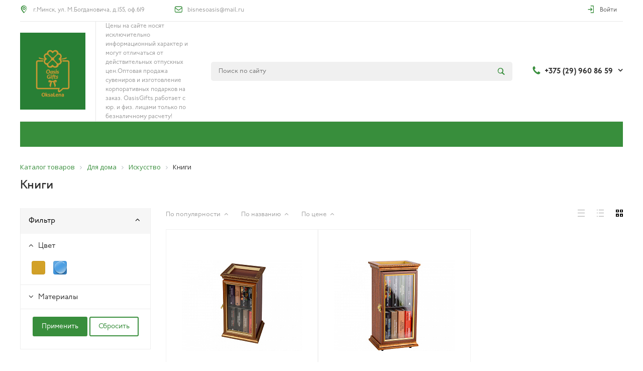

--- FILE ---
content_type: text/html; charset=UTF-8
request_url: https://oasisgifts.by/catalog/dlya-doma/iskusstvo/knigi/
body_size: 66096
content:
<!DOCTYPE html>
<html lang="ru">
    <head>
                <title>Заказать Книги с логотипом, цены на Книги с печатью</title>
        <meta http-equiv="Content-Type" content="text/html; charset=UTF-8" />
<meta name="keywords" content="книги, купить Книги, заказать Книги от производителя" />
<meta name="description" content="Заказывайте Книги с логотипом с доставкой по Беларуси. »Индивидуальный дизайн »Цены от производителя »Выгодные предложения сотрудничества: ☎+375-29-311-46-46 и email: marketing@oasisgifts.by" />
<link href="/bitrix/cache/css/s1/universe_s1/kernel_main/kernel_main_v1.css?168063702328822" type="text/css"  rel="stylesheet" />
<link href="/bitrix/js/ui/fonts/opensans/ui.font.opensans.min.css?15628482731861" type="text/css"  rel="stylesheet" />
<link href="/bitrix/cache/css/s1/universe_s1/page_3b0050a142b55ba5a38bd15e525a1455/page_3b0050a142b55ba5a38bd15e525a1455_v1.css?168063609654017" type="text/css"  rel="stylesheet" />
<link href="/bitrix/cache/css/s1/universe_s1/default_1bbabf1222d6cf131b283dc40c8a924e/default_1bbabf1222d6cf131b283dc40c8a924e_v1.css?16806360116229" type="text/css"  rel="stylesheet" />
<link href="/bitrix/cache/css/s1/universe_s1/template_b331718d50ebabf37b2148330319e9d7/template_b331718d50ebabf37b2148330319e9d7_v1.css?1680636011343042" type="text/css"  data-template-style="true" rel="stylesheet" />
<script type="text/javascript">if(!window.BX)window.BX={};if(!window.BX.message)window.BX.message=function(mess){if(typeof mess=='object') for(var i in mess) BX.message[i]=mess[i]; return true;};</script>
<script type="text/javascript">(window.BX||top.BX).message({'JS_CORE_LOADING':'Загрузка...','JS_CORE_NO_DATA':'- Нет данных -','JS_CORE_WINDOW_CLOSE':'Закрыть','JS_CORE_WINDOW_EXPAND':'Развернуть','JS_CORE_WINDOW_NARROW':'Свернуть в окно','JS_CORE_WINDOW_SAVE':'Сохранить','JS_CORE_WINDOW_CANCEL':'Отменить','JS_CORE_WINDOW_CONTINUE':'Продолжить','JS_CORE_H':'ч','JS_CORE_M':'м','JS_CORE_S':'с','JSADM_AI_HIDE_EXTRA':'Скрыть лишние','JSADM_AI_ALL_NOTIF':'Показать все','JSADM_AUTH_REQ':'Требуется авторизация!','JS_CORE_WINDOW_AUTH':'Войти','JS_CORE_IMAGE_FULL':'Полный размер'});</script>
<script type="text/javascript">(window.BX||top.BX).message({'LANGUAGE_ID':'ru','FORMAT_DATE':'DD.MM.YYYY','FORMAT_DATETIME':'DD.MM.YYYY HH:MI:SS','COOKIE_PREFIX':'BITRIX_SM','SERVER_TZ_OFFSET':'10800','SITE_ID':'s1','SITE_DIR':'/','USER_ID':'','SERVER_TIME':'1769805549','USER_TZ_OFFSET':'0','USER_TZ_AUTO':'Y','bitrix_sessid':'788d3b85b48c3fbef446d8d511e406c3'});</script>


<script type="text/javascript"  src="/bitrix/cache/js/s1/universe_s1/kernel_main/kernel_main_v1.js?1680637023363182"></script>
<script type="text/javascript"  src="/bitrix/cache/js/s1/universe_s1/kernel_main_polyfill_promise/kernel_main_polyfill_promise_v1.js?16806360112506"></script>
<script type="text/javascript" src="/bitrix/js/main/loadext/loadext.min.js?1562848274810"></script>
<script type="text/javascript" src="/bitrix/js/main/loadext/extension.min.js?15628482741304"></script>
<script type="text/javascript" src="/bitrix/js/main/core/core_db.min.js?156284827410247"></script>
<script type="text/javascript" src="/bitrix/js/main/core/core_frame_cache.min.js?156284827411334"></script>
<script type="text/javascript" src="/bitrix/js/main/jquery/jquery-1.8.3.min.js?156284827593637"></script>
<script type="text/javascript">BX.setJSList(['/bitrix/js/main/core/core.js','/bitrix/js/main/core/core_promise.js','/bitrix/js/main/core/core_ajax.js','/bitrix/js/main/json/json2.min.js','/bitrix/js/main/core/core_ls.js','/bitrix/js/main/core/core_fx.js','/bitrix/js/main/core/core_popup.js','/bitrix/js/main/session.js','/bitrix/js/main/core/core_window.js','/bitrix/js/main/date/main.date.js','/bitrix/js/main/core/core_date.js','/bitrix/js/main/utils.js','/bitrix/js/main/polyfill/promise/js/promise.js','/bitrix/templates/universe_s1/components/bitrix/catalog.smart.filter/.default/script.js','/bitrix/templates/universe_s1/components/bitrix/catalog.smart.filter/mobile/script.js','/bitrix/templates/universe_s1/components/bitrix/catalog.section/tile/script.js','/bitrix/templates/universe_s1/js/plugins/jquery.2.2.4.min.js','/bitrix/templates/universe_s1/js/plugins/bootstrap/js/script.js','/bitrix/templates/universe_s1/js/plugins/jquery.ui/script.js','/bitrix/templates/universe_s1/js/plugins/jquery.colorpicker/script.js','/bitrix/templates/universe_s1/js/plugins/jquery.nanoscroller/script.min.js','/bitrix/templates/universe_s1/js/plugins/jquery.mousewheel.min.js','/bitrix/templates/universe_s1/js/plugins/picturefill.min.js','/bitrix/templates/universe_s1/js/plugins/jquery.zoom.min.js','/bitrix/templates/universe_s1/js/plugins/jquery.scrollTo.min.js','/bitrix/templates/universe_s1/js/plugins/sly.min.js','/bitrix/components/bitrix/search.title/script.js']); </script>
<script type="text/javascript">BX.setCSSList(['/bitrix/js/main/core/css/core.css','/bitrix/js/main/core/css/core_popup.css','/bitrix/js/main/core/css/core_date.css','/bitrix/templates/universe_s1/components/bitrix/catalog/catalog/style.css','/bitrix/templates/universe_s1/components/bitrix/catalog.smart.filter/.default/style.css','/bitrix/templates/universe_s1/components/bitrix/catalog.section.list/tile/style.css','/bitrix/templates/universe_s1/components/bitrix/catalog.smart.filter/mobile/style.css','/bitrix/templates/universe_s1/components/bitrix/system.pagenavigation/.default/style.css','/bitrix/templates/universe_s1/components/bitrix/catalog.section/tile/style.css','/bitrix/templates/universe_s1/components/intec.universe/widget/markers/style.css','/bitrix/templates/universe_s1/components/intec.universe/settings/.default/style.css','/bitrix/templates/universe_s1/js/plugins/bootstrap/css/style.css','/bitrix/templates/universe_s1/js/plugins/bootstrap/css/theme.css','/bitrix/templates/universe_s1/js/plugins/jquery.ui/style.css','/bitrix/templates/universe_s1/js/plugins/jquery.colorpicker/style.css','/bitrix/templates/universe_s1/js/plugins/jquery.nanoscroller/style.css','/bitrix/templates/universe_s1/fonts/font-awesome/css/font-awesome.css','/bitrix/templates/universe_s1/fonts/p22underground/style.css','/bitrix/templates/universe_s1/fonts/glyphter/style.css','/bitrix/templates/universe_s1/fonts/typicons/style.css','/bitrix/templates/universe_s1/css/public.css','/bitrix/templates/universe_s1/components/intec.universe/widget/buttontop/style.css','/bitrix/templates/universe_s1/components/intec.universe/widget/header/style.css','/bitrix/templates/universe_s1/components/intec.universe/widget/header/bitrix/system.auth.form/.default/style.css','/bitrix/templates/universe_s1/components/bitrix/search.title/.default/style.css','/bitrix/templates/universe_s1/components/bitrix/menu/horizontal/style.css','/bitrix/templates/universe_s1/components/intec.universe/widget/header/bitrix/menu/mobile/style.css','/bitrix/templates/universe_s1/components/intec.universe/widget/header/bitrix/system.auth.form/mobile/style.css','/bitrix/components/bitrix/breadcrumb/templates/universal/style.css','/bitrix/templates/universe_s1/components/intec.universe/widget/footer/style.css','/bitrix/templates/universe_s1/components/bitrix/menu/footer/style.css','/bitrix/templates/universe_s1/components/bitrix/system.auth.authorize/popup/style.css']); </script>
<script type="text/javascript">
					(function () {
						"use strict";

						var counter = function ()
						{
							var cookie = (function (name) {
								var parts = ("; " + document.cookie).split("; " + name + "=");
								if (parts.length == 2) {
									try {return JSON.parse(decodeURIComponent(parts.pop().split(";").shift()));}
									catch (e) {}
								}
							})("BITRIX_CONVERSION_CONTEXT_s1");

							if (cookie && cookie.EXPIRE >= BX.message("SERVER_TIME"))
								return;

							var request = new XMLHttpRequest();
							request.open("POST", "/bitrix/tools/conversion/ajax_counter.php", true);
							request.setRequestHeader("Content-type", "application/x-www-form-urlencoded");
							request.send(
								"SITE_ID="+encodeURIComponent("s1")+
								"&sessid="+encodeURIComponent(BX.bitrix_sessid())+
								"&HTTP_REFERER="+encodeURIComponent(document.referrer)
							);
						};

						if (window.frameRequestStart === true)
							BX.addCustomEvent("onFrameDataReceived", counter);
						else
							BX.ready(counter);
					})();
				</script>
<meta property="ya:interaction" content="XML_FORM" />
<meta property="ya:interaction:url" content="https://oasisgifts.by/catalog/dlya-doma/iskusstvo/knigi/?mode=xml" />
<meta property="ya:interaction" content="XML_FORM" />
<meta property="ya:interaction:url" content="https://oasisgifts.by/catalog/dlya-doma/iskusstvo/knigi/?mode=xml" />



<script type="text/javascript"  src="/bitrix/cache/js/s1/universe_s1/template_aae418bc78c12680c92c86b6331be5dc/template_aae418bc78c12680c92c86b6331be5dc_v1.js?1680636011439751"></script>
<script type="text/javascript" src="/bitrix/themes/intec.core/js/core.min.js?156284827710264"></script>
<script type="text/javascript" src="/bitrix/themes/intec.core/js/controls.min.js?15628482773193"></script>
<script type="text/javascript"  src="/bitrix/cache/js/s1/universe_s1/page_c946a3b026cb76b2a07b13ebbf3f8a4c/page_c946a3b026cb76b2a07b13ebbf3f8a4c_v1.js?168063609656283"></script>
<script type="text/javascript">var _ba = _ba || []; _ba.push(["aid", "df2e03393a07b2654f72f83a99940b21"]); _ba.push(["host", "oasisgifts.by"]); (function() {var ba = document.createElement("script"); ba.type = "text/javascript"; ba.async = true;ba.src = (document.location.protocol == "https:" ? "https://" : "http://") + "bitrix.info/ba.js";var s = document.getElementsByTagName("script")[0];s.parentNode.insertBefore(ba, s);})();</script>


        <meta name="viewport" content="initial-scale=1.0, width=device-width">
        <meta name="author" content="Мирончик Алексей">
        <meta name="copyright" content="rushstudio.by" />
        
                
        <link rel="apple-touch-icon" sizes="180x180" href="/include/favicons/apple-touch-icon.png">
		<link rel="icon" type="image/png" sizes="32x32" href="/include/favicons/favicon-32x32.png">
		<link rel="icon" type="image/png" sizes="16x16" href="/include/favicons/favicon-16x16.png">
		<link rel="manifest" href="/include/favicons/site.webmanifest">
		<link rel="mask-icon" href="/include/favicons/safari-pinned-tab.svg" color="#5bbad5">
		<link rel="shortcut icon" href="/include/favicons/favicon.ico">
		<meta name="msapplication-TileColor" content="#ffc40d">
		<meta name="msapplication-config" content="/include/favicons/browserconfig.xml">
		<meta name="theme-color" content="#ffffff">
		

        <script type="text/javascript">
    window.universe = (function ($, api) {
        var self = {};

        self.ajax = function(action, data, callback) {
            if (!api.isFunction(callback))
                callback = function () {};

            $.ajax({
                'type': 'POST',
                'url': '/',
                'cache': false,
                'dataType': 'json',
                'data': {
                    'action': action,
                    'ajax-mode': 'Y',
                    'data': data
                },
                success: callback,
                error: function(response){
                    console.error(response);
                }
            });
        };

        self.page = function (page, query, data, callback) {
            if (!api.isFunction(callback))
                callback = function () {};

            var url = '/';

            query = api.extend({}, query, {'page': page, 'page-mode': 'Y'});
            query = $.param(query);

            url = url + '?' + query;

            $.ajax({
                'type': 'POST',
                'url': url,
                'cache': false,
                'data': data,
                'success': callback,
                'error': function (response) {
                    console.error(response);
                }
            });
        };

        self.catalog = {};

        self.fixContainer = function(selector, settings){
            if (!api.isObject(settings))
                settings = {};

            var $element = $(selector),
                top = settings.top || '20px',
                markClass = settings.markClass || 'fixed',
                width = $element.width(),
                offset = $element.offset(),
                original = $element.attr('style');

            if (api.isEmpty(original))
                original = null;

            function fixPosition () {
                if ($element.css('position') !== 'fixed') {
                    if (offset.top < $(window).scrollTop()) {
                        $element.css({
                            'position': 'fixed',
                            'z-index': 100,
                            'top': top,
                            'left': offset.left,
                            'width': width
                        });
                        $element.addClass(markClass);
                    }
                } else if (offset.top >= $(window).scrollTop()) {
                    $element.attr('style', original);
                    $element.removeClass(markClass);
                }
            }

            fixPosition();
            self.on('scroll', fixPosition);
        };

        api.extend(self, api.ext.events(self));

        $(window).scroll(function(){
            self.trigger('scroll', $(window).scrollTop(), $(window).scrollLeft());
        });

        return self;
    })(jQuery, intec);
</script>
                                            <link rel="stylesheet" href="/bitrix/templates/universe_s1/css/common.min.css" />
                                                <link rel="stylesheet" href="/bitrix/templates/universe_s1/css/content.min.css" />
                                                <link rel="stylesheet" href="/bitrix/templates/universe_s1/css/buttons.min.css" />
                                                <link rel="stylesheet" href="/bitrix/templates/universe_s1/css/controls.css" />
                                                <style type="text/css">a {
  color: #388e3c; }

a:focus, a:hover {
  color: #46b34b; }

.intec-button.intec-button-cl-common {
  background-color: #388e3c;
  border-color: #388e3c; }

.intec-button.intec-button-cl-common:hover, .intec-button.intec-button-cl-common.hover {
  background-color: #46b34b;
  border-color: #46b34b; }

.intec-button.intec-button-cl-common:active, .intec-button.intec-button-cl-common.active {
  background-color: #46b34b;
  border-color: #46b34b; }

.intec-button.intec-button-cl-common.intec-button-transparent {
  color: #388e3c; }

.intec-button.intec-button-transparent {
  background-color: transparent; }

.intec-cl-text {
  color: #388e3c !important; }

.intec-cl-text-active:active {
  color: #388e3c !important; }

.intec-cl-text-active.active {
  color: #388e3c !important; }

.intec-cl-text-focus:focus {
  color: #388e3c !important; }

.intec-cl-text-hover:hover {
  color: #388e3c !important; }

.intec-cl-background {
  background-color: #388e3c !important;
  fill: #388e3c !important; }

.intec-cl-background-active:active {
  background-color: #388e3c !important; }

.intec-cl-background-focus:focus {
  background-color: #388e3c !important; }

.intec-cl-background-hover:hover {
  background-color: #388e3c !important; }

.intec-cl-background-dark {
  background-color: #2a692d !important;
  fill: #2a692d !important; }

.intec-cl-background-dark-active:active {
  background-color: #2a692d !important; }

.intec-cl-background-dark-focus:focus {
  background-color: #2a692d !important; }

.intec-cl-background-dark-hover:hover {
  background-color: #2a692d !important; }

.intec-cl-background-light {
  background-color: #46b34b !important;
  fill: #46b34b !important; }

.intec-cl-background-light-active:active {
  background-color: #46b34b !important; }

.intec-cl-background-light-focus:focus {
  background-color: #46b34b !important; }

.intec-cl-background-light-hover:hover {
  background-color: #46b34b !important; }

.intec-cl-border {
  border-color: #388e3c !important; }

.intec-cl-border-light {
  border-color: #46b34b !important; }

.intec-cl-border-active:active {
  border-color: #388e3c !important; }

.intec-cl-border-focus:focus {
  border-color: #388e3c !important; }

.intec-cl-border-hover:hover {
  border-color: #388e3c !important; }

.intec-cl-text-light {
  color: #46b34b !important; }

.intec-cl-text-light-active:active {
  color: #46b34b !important; }

.intec-cl-text-light-focus:focus {
  color: #46b34b !important; }

.intec-cl-text-light-hover:hover {
  color: #46b34b !important; }

.intec-cl-text-dark {
  color: #2a692d !important; }

.intec-cl-text-dark-active:active {
  color: #2a692d !important; }

.intec-cl-text-dark-focus:focus {
  color: #2a692d !important; }

.intec-cl-text-dark-hover:hover {
  color: #2a692d !important; }

.intec-cl-background-light {
  background-color: #46b34b !important;
  fill: #46b34b !important; }

.intec-cl-background-light-active:active {
  background-color: #46b34b !important; }

.intec-cl-background-light-focus:focus {
  background-color: #46b34b !important; }

.intec-cl-background-light-hover:hover {
  background-color: #46b34b !important; }

.intec-tabs.nav-tabs > li.active > a, .intec-tabs.nav-tabs > li > a:focus, .intec-tabs.nav-tabs > li > a:hover {
  border-bottom-color: #388e3c !important;
  color: #388e3c !important; }

.intec-contest-checkbox.checked:after {
  background-color: #388e3c !important; }

.intec-content {
  max-width: 1240px; }

.intec-content .intec-content.intec-content-primary {
  max-width: 1240px; }

.intec-input.intec-input-checkbox input:checked + .intec-input-selector:before, .intec-input.intec-input-radio input:checked + .intec-input-selector:before {
  background: #388e3c !important; }

h1, .h1 {
  font-size: 24px; }

body {
  font-size: 14px;
  font-family: "P22 underground", sans-serif; }

.intec-background {
  background: #fff; }

body {
  background: ""; }
</style>
                                                <style type="text/css">.sale-icons a.sale-icons-item:hover .sale-icons-icon, .sale-icons a.sale-icons-item.hover .sale-icons-icon, .sale-icons a.sale-icons-item:active .sale-icons-icon, .sale-icons a.sale-icons-item.active .sale-icons-icon, .intec-sections-tile > div:hover .intec-section-name, .menu.menu-horizontal .menu-item.menu-item-default .menu-submenu .menu-submenu-item:hover > .menu-submenu-item-text, .widget-catalog-categories .widget-catalog-categories-tabs .widget-catalog-categories-tab a:hover, .widget-catalog-categories .widget-catalog-categories-tabs .widget-catalog-categories-tab.active a, .widget-catalog-categories .widget-catalog-categories-desktop .widget-catalog-categories-navigation .widget-catalog-categories-navigation-next:hover, .widget-catalog-categories .widget-catalog-categories-desktop .widget-catalog-categories-navigation .widget-catalog-categories-navigation-previous:hover, .widget-reviews .widget-reviews-view.widget-reviews-view-slider .widget-reviews-navigation .widget-reviews-navigation-next:hover, .widget-reviews .widget-reviews-view.widget-reviews-view-slider .widget-reviews-navigation .widget-reviews-navigation-previous:hover, .widget-news .widget-news-view.widget-news-view-extend .widget-news-navigation .widget-news-navigation-next:hover, .widget-news .widget-news-view.widget-news-view-extend .widget-news-navigation .widget-news-navigation-previous:hover, .footer-menu a.child-link.active, .bx-filter .bx-filter-popup-result a, .intec-button.intec-button-link, .intec-sections-list .intec-section-name:hover, .intec-sections-list .intec-subsection:hover, .intec-sections-list .intec-subsection:hover span, .intec-catalog-section-tile .price-block .element-buys, .intec-min-button.added, .intec-catalog-section-tile .catalog-section-element .intec-min-button:hover, .intec-min-button.add:hover, .intec-catalog-section .element-properties li, .intec-like:hover, .intec-like.hover, .intec-like:active, .intec-like.added, .intec-compare.glyph-icon-compare:hover, .intec-compare.glyph-icon-compare.hover, .intec-compare.glyph-icon-compare:active, .intec-compare.glyph-icon-compare.active, .intec-item-detail .show-all-characteristics, .contacts .contacts-offices .contacts-office .contacts-information-section.contacts-contacts .contacts-email a:hover .active.widget-reviews .widget-reviews-mobile .widget-reviews-view.widget-reviews-view-blocks-2 .widget-reviews-item .widget-reviews-item-header .widget-reviews-item-name, .bx_compare .table_compare table tr td a, .news-list-filter .news-list-filter-button.news-list-filter-button-active, .news-list-filter .news-list-filter-button:hover, .bx_ordercart .bx_ordercart_order_table_container tbody td.control .delay-item:hover, .bx_ordercart .bx_ordercart_order_table_container tbody td.control .to-cart-item:hover, .bx-soa-editstep, .bx-soa-item-title a, .subscribe-block .email-block-subscribe .subscribe-info:before, .project .project-services .project-service .project-service-information .project-service-name, .widget-reviews .widget-reviews-mobile .widget-reviews-view.widget-reviews-view-blocks-2 .widget-reviews-item .widget-reviews-item-header .widget-reviews-item-name, .intec-certificates.desktop-template.template-tiles .intec-certificates_item:hover .intec-certificates_name, .intec-sections-tile-1 > div:hover .intec-section-name, .intec-certificates.desktop-template.template-tiles .intec-certificates_item:hover .intec-certificates_name, .header .header-desktop .header-content .header-content-menu .menu.menu-horizontal .menu-wrapper .menu-item:hover .menu-item-text .menu-item-text-wrapper, .header .header-desktop .header-content .header-content-menu .menu.menu-horizontal .menu-wrapper .menu-item.menu-item-active .menu-item-text .menu-item-text-wrapper, .intec-item-detail .item-bind-items .item-bind-items-list .owl-nav .owl-prev:hover, .intec-item-detail .item-bind-items .item-bind-items-list .owl-nav .owl-next:hover, .bx-filter .bx-filter-popup-result a, .intec-panel-sort .sort-value.sort-state-active a, .header.with-banner .header-desktop .header-static .header-content .header-content-phone .header-content-phone-call .header-content-phone-call-wrapper:hover, .header.with-banner[data-banner-color=black] .header-desktop .header-info .header-info-button:hover .header-info-button-text, .header.with-banner[data-banner-color=black] .header-desktop .header-static .header-content .header-info-button:hover .header-info-button-text, .header.with-banner[data-banner-color=black] .header-static .intec-search-icon:hover, .header.with-banner[data-banner-color=white] .header-desktop .header-info .header-info-social:hover, .header.with-banner .header-desktop .header-static .menu.menu-horizontal .menu-item:hover .menu-item-text:hover, .header.with-banner .header-desktop .header-static .menu.menu-horizontal .menu-item.menu-item-active .menu-item-text, .header .header-desktop .header-static .header-info .header-info-button .header-info-button-icon, .header .header-desktop .header-static .header-content .header-info-button .header-info-button-icon {
  color: #388e3c !important; }

.widget-catalog-categories .widget-catalog-categories-tabs .widget-catalog-categories-tab a:hover, .widget-catalog-categories .widget-catalog-categories-tabs .widget-catalog-categories-tab.active a, .widget-catalog-categories .widget-catalog-categories-dots .owl-dot.active, .news-list-slider .slider-dots .owl-dot .slider-dot:hover, .news-list-slider .slider-dots .owl-dot.active .slider-dot, .intec-item-detail .slider-item.active, .bx_compare .bx_sort_container .sortbutton.current, .bx_compare .bx_sort_container .sortbutton:hover, .bx_ordercart .bx_sort_container a.current, .bx-soa-section.bx-selected, .bx-soa-pp-company.bx-selected .bx-soa-pp-company-graf-container, .news-list-slider-cb .slider-dots .owl-dot .slider-dot:hover, .news-list-slider-cb .slider-dots .owl-dot.active .slider-dot {
  border-color: #388e3c !important; }

.arrow-right {
  border-right: 25px solid #388e3c !important; }

.sale-icons a.sale-icons-item:hover .sale-icons-count, .sale-icons a.sale-icons-item.hover .sale-icons-count, .sale-icons a.sale-icons-item:active .sale-icons-count, .sale-icons a.sale-icons-item.active .sale-icons-count, .widget-catalog-categories .widget-catalog-categories-dots .owl-dot.active, .intec-news-sections.template-chess .intec-news-sections_item:hover .intec-news-sections_name, .intec-news-sections.template-puzzle .intec-news-sections_item:hover .intec-news-sections_name, .intec-news-sections.template-tiles .intec-news-sections_item:hover .intec-news-sections_name, input[type=checkbox]:checked + span, .ask-question-container .ask-question-title:after {
  background-color: #2a692d; }

.intec-catalog-section-tile .price-block .element-buys.active, .intec-catalog-section-tile .price-block .element-buys.added, .share-products-block .products-element .price-block .price .element-buy.active, .news-list-slider .slider-dots .owl-dot.active .slider-dot, .bx-filter .body-filter .bx-filter-parameters-box .bx-filter-popup-result, .news-list-slider .slider-dots .owl-dot .slider-dot:hover, .intec-item-detail .properties-list > li:before, .intec-bt-button, .news-list-slider:hover .slider-wrapper .owl-nav .owl-prev:hover, .news-list-slider:hover .slider-wrapper .owl-nav .owl-next:hover, .widget-reviews .widget-reviews-view.widget-reviews-view-slider .widget-reviews-dots .owl-dot.active, .widget-news .widget-news-view.widget-news-view-extend .widget-news-dots .owl-dot.active, .owl-carusel-gallery.owl-theme .owl-dots .owl-dot.active span, .owl-carusel-gallery.owl-theme .owl-dots .owl-dot:hover span, .carusel-products.owl-theme .owl-dots .owl-dot.active span, .carusel-products.owl-theme .owl-dots .owl-dot:hover span, .widget-flying-basket .flying-basket-mobile-buttons-wrap .flying-basket_button_count, .bx_forgotpassword_page .description:before, .bx_registration_page .registration-info:before, .news-list-slider-cb:hover .slider-wrapper .owl-nav .owl-prev:hover, .news-list-slider-cb:hover .slider-wrapper .owl-nav .owl-next:hover, .news-list-slider-cb .slider-dots .owl-dot .slider-dot:hover, .news-list-slider-cb .slider-dots .owl-dot.active .slider-dot, .subscribe-block .checkbox input[type=checkbox]:checked + label:after, .news-list.news-list-blocks-2 .news-list-item.news-list-item-first .news-list-item-wrapper:hover .news-list-name-wrapper, .binded-products .owl-dots .owl-dot.active, .binded-products .owl-dots .owl-dot:hover, .loading-container.active {
  background-color: #388e3c !important; }

.intec-bt-button {
  text-shadow: 0 1px 0 #388e3c !important; }

.intec-bt-button:hover {
  background-color: #46b34b !important; }

.contacts .contacts-offices .contacts-office .contacts-information-section.contacts-contacts .contacts-email a, .widget-reviews .widget-reviews-view.widget-reviews-view-slider .widget-reviews-dots .owl-dot.active, .widget-news .widget-news-view.widget-news-view-extend .widget-news-dots .owl-dot.active, .project .project-services .project-service .project-service-information .project-service-name, .checkbox input[type=checkbox]:checked + label:after, .intec-item-detail .sku-property-value:hover, .intec-item-detail .sku-property-value.active, .news-list-slider-cb .slider-dots .owl-dot .slider-dot:hover, .news-list-slider-cb .slider-dots .owl-dot.active .slider-dot, .binded-products .owl-dots .owl-dot.active, .binded-products .owl-dots .owl-dot:hover {
  border-color: #388e3c !important; }

.widget-articles-content .widget-articles .element-big:hover .element-wrapper .header span {
  background-color: #388e3c !important; }
</style>
                                                <link rel="stylesheet" href="/bitrix/templates/universe_s1/js/plugins/jquery.owl.carousel/style.min.css" />
                                                <link rel="stylesheet" href="/bitrix/templates/universe_s1/js/plugins/jquery.owl.carousel/theme.min.css" />
                                                <script type="text/javascript" src="/bitrix/templates/universe_s1/js/plugins/jquery.owl.carousel/script.min.js"></script>
                                                <script type="text/javascript" src="/bitrix/templates/universe_s1/js/plugins/jquery.animateNumber.min.js"></script>
                                                <script type="text/javascript" src="/bitrix/templates/universe_s1/js/plugins/jquery.light.gallery/script.min.js"></script>
                                                <link rel="stylesheet" href="/bitrix/templates/universe_s1/js/plugins/jquery.light.gallery/style.min.css" />
                                                <script type="text/javascript" src="/bitrix/templates/universe_s1/js/basket.min.js"></script>
                                                <script type="text/javascript" src="/bitrix/templates/universe_s1/js/compare.min.js"></script>
                                                <script type="text/javascript" src="/bitrix/templates/universe_s1/js/catalog.min.js"></script>
                                                <script type="text/javascript" src="/bitrix/templates/universe_s1/js/common.min.js"></script>
                                                <script type="text/javascript" src="/bitrix/templates/universe_s1/js/forms.min.js"></script>
                                                <script type="text/javascript" src="/bitrix/templates/universe_s1/js/components.min.js"></script>
                                                <link rel="stylesheet" href="/bitrix/templates/universe_s1/css/custom.css" />
                                    <!-- Yandex.Metrika counter -->
<script type="text/javascript" >
    (function (d, w, c) {
        (w[c] = w[c] || []).push(function() {
            try {
                w.yaCounter49047851 = new Ya.Metrika({
                    id:49047851,
                    clickmap:true,
                    trackLinks:true,
                    accurateTrackBounce:true,
                    webvisor:true
                });
            } catch(e) { }
        });

        var n = d.getElementsByTagName("script")[0],
            s = d.createElement("script"),
            f = function () { n.parentNode.insertBefore(s, n); };
        s.type = "text/javascript";
        s.async = true;
        s.src = "https://mc.yandex.ru/metrika/watch.js";

        if (w.opera == "[object Opera]") {
            d.addEventListener("DOMContentLoaded", f, false);
        } else { f(); }
    })(document, window, "yandex_metrika_callbacks");
</script>
<noscript><div><img src="https://mc.yandex.ru/watch/49047851" style="position:absolute; left:-9999px;" alt="" /></div></noscript>
<!-- /Yandex.Metrika counter -->

<!-- Global site tag (gtag.js) - Google Analytics -->
<script async src="https://www.googletagmanager.com/gtag/js?id=UA-81348229-1"></script>
<script>
  window.dataLayer = window.dataLayer || [];
  function gtag(){dataLayer.push(arguments);}
  gtag('js', new Date());

  gtag('config', 'UA-81348229-1');
</script><!-- Yandex.Metrika counter --> <script type="text/javascript" > (function(m,e,t,r,i,k,a){m[i]=m[i]||function(){(m[i].a=m[i].a||[]).push(arguments)}; m[i].l=1*new Date();k=e.createElement(t),a=e.getElementsByTagName(t)[0],k.async=1,k.src=r,a.parentNode.insertBefore(k,a)}) (window, document, "script", "https://mc.yandex.ru/metrika/tag.js", "ym"); ym(87045885, "init", { clickmap:true, trackLinks:true, accurateTrackBounce:true, webvisor:true }); </script> <noscript><div><img src="https://mc.yandex.ru/watch/87045885" style="position:absolute; left:-9999px;" alt="" /></div></noscript> <!-- /Yandex.Metrika counter -->
<!-- Global site tag (gtag.js) - Google Analytics -->
<script async src="https://www.googletagmanager.com/gtag/js?id=G-C2196028DM"></script>
<script>
  window.dataLayer = window.dataLayer || [];
  function gtag(){dataLayer.push(arguments);}
  gtag('js', new Date());

  gtag('config', 'G-C2196028DM');
</script>
</head>
    <body class="public intec-adaptive">
                <!--'start_frame_cache_d1lqBc'--><div id="0000000013efcee2000000002d7c13fc" style="display: none">
    <script type="text/javascript">
        (function ($, api) {
            var root;
            var data;
            var update;
            var updated;
            var run;
            var attributes;
            var attribute;

            attribute = function (name) {
                var self = {};

                self.getName = function () { return name; };
                self.getSelector = function (value) {
                    if (value)
                        return '[' + self.getName() + '=' + value + ']';

                    return '[' + self.getName() + ']';
                };

                return self;
            };

            attributes = {};
            attributes.basket = {};
            attributes.basket.add = attribute('data-basket-add');
            attributes.basket.added = attribute('data-basket-added');
            attributes.basket.delay = attribute('data-basket-delay');
            attributes.basket.delayed = attribute('data-basket-delayed');
            attributes.basket.in = attribute('data-basket-in');
            attributes.compare = {};
            attributes.compare.add = attribute('data-compare-add');
            attributes.compare.added = attribute('data-compare-added');
            attributes.compare.in = attribute('data-compare-in');

            root = $('#0000000013efcee2000000002d7c13fc');
            data = {'basket': [], 'compare': []};
            run = function () {
                $(attributes.basket.add.getSelector())
                    .add(attributes.basket.added.getSelector())
                    .add(attributes.basket.delay.getSelector())
                    .add(attributes.basket.delayed.getSelector())
                    .attr(attributes.basket.in.getName(), 'false');

                api.each(data.basket, function (index, item) {
                    var nodes;

                    if (!item.delay) {
                        nodes = $(attributes.basket.add.getSelector(item.id))
                            .add(attributes.basket.added.getSelector(item.id));
                    } else {
                        nodes = $(attributes.basket.delay.getSelector(item.id))
                            .add(attributes.basket.delayed.getSelector(item.id));
                    }

                    nodes.attr(attributes.basket.in.getName(), 'true');
                });

                $(attributes.compare.add.getSelector())
                    .add(attributes.compare.added.getSelector())
                    .attr(attributes.compare.in.getName(), 'false');

                api.each(data.compare, function (index, item) {
                    $(attributes.compare.add.getSelector(item))
                        .add(attributes.compare.added.getSelector(item))
                        .attr(attributes.compare.in.getName(), 'true');
                });
            };
            updated = false;
            update = function () {
                if (updated)
                    return;

                updated = true;
                universe.components.get({'component': 'intec.universe:widget', 'template': 'basket.updater', 'parameters': {'BASKET_UPDATE': 'Y', 'COMPARE_UPDATE': 'Y', 'COMPARE_NAME': 'compare', 'CACHE_TYPE': 'N', '~BASKET_UPDATE': 'Y', '~COMPARE_UPDATE': 'Y', '~COMPARE_NAME': 'compare', '~CACHE_TYPE': 'N', 'AJAX_MODE': 'N'}}, function (result) {
                    root.replaceWith(result);
                });
            };

                            universe.basket.once('update', update);
                                        universe.compare.once('update', update);
            
            BX.addCustomEvent("onFrameDataReceived" , function () {
                if (updated)
                    return;

                run();
            });

            BX.ready(function() {
                if (updated)
                    return;

                run();
            });
        })(jQuery, intec);
    </script>
</div>
<!--'end_frame_cache_d1lqBc'-->                <div class="intec-template">
            <div class="intec-content intec-content-visible intec-background">
            <div class="intec-content-wrapper">
        <div class="intec-template-content">
        <div style="margin-bottom: 30px;">
                                    <div class="widget-button-top">
    <div class="button_top intec-cl-background intec-cl-background-light-hover">

    </div>
</div>

<script>
    $(window).scroll(function() {
        if($(this).scrollTop() > 800) {
            $('.button_top').fadeIn();
        }
        else {
            $('.button_top').fadeOut();
        }
    })
    $('.button_top').click(function() {
        $('body, html').animate({
            scrollTop: 0
        }, 600);
    });
</script>
<style>
    .widget-button-top .button_top {
        border-radius:10px;
    }
</style>
<div class="header " id="0000000013efcfd4000000002d7c13fc">
    
    <div class="header-desktop">
        <div class="header-static">
                <div class="header-info">
        <div class="intec-content intec-content-visible">
            <div class="intec-content-wrapper">
                <div class="header-info-left">
                                    </div>
                                    <div class="header-info-left">
                        <div class="header-info-stickers">
    <div class="header-info-stickers-wrapper">
                    <div class="header-info-item header-info-sticker">
                <div class="header-info-item header-info-sticker-wrapper">
                    <div class="intec-aligner"></div>
                    <div class="header-info-sticker-icon glyph-icon-location intec-cl-text"></div>
                    <div class="header-info-sticker-text">
                        г.Минск, ул. М.Богдановича, д.155, оф.619                    </div>
                </div>
            </div>
                            <div class="header-info-item header-info-sticker">
                <div class="header-info-item header-info-sticker-wrapper">
                    <div class="intec-aligner"></div>
                    <div class="header-info-sticker-icon glyph-icon-mail intec-cl-text"></div>
                    <a class="header-info-sticker-text" href="mailto:bisnesoasis@mail.ru">bisnesoasis@mail.ru</a>
                </div>
            </div>
                                <div class="clearfix"></div>
    </div>
</div>                    </div>
                                                <div class="header-info-right">
                                                                <!--'start_frame_cache_iIjGFB'-->    <div class="header-info-authorization" id="0000000013efcfcc000000002d7c13fc">
                    <div class="header-info-button intec-cl-text-hover" data-action="login">
                <div class="intec-aligner"></div>
                <div class="header-info-button-icon glyph-icon-login_2"></div>
                <div class="header-info-button-text">
                    Войти                </div>
            </div>
                            <div class="auth_popup_container" style="display: none;">
                <div class="system-auth-authorize">
    <div class="row">
        <div class="col-xs-12 col-sm-7 login_page">
                        <div class="login_form clearfix">
                <form name="form_auth"
                      method="post"
                      target="_top"
                      action="/personal/profile/"
                      class="bx_auth_form intec-form">
                    <input type="hidden" name="AUTH_FORM" value="Y" />
                    <input type="hidden" name="TYPE" value="AUTH" />
                                            <input type="hidden" name="backurl" value="/catalog/dlya-doma/iskusstvo/knigi/" />
                                                            <div class="intec-form-field">
                        <div class="intec-form-caption">Логин:</div>
                        <div class="intec-form-value">
                            <input class="intec-input intec-input-block login-input"
                                   type="text"
                                   name="USER_LOGIN"
                                   maxlength="255"
                                   value="" />
                        </div>
                    </div>
                    <div class="intec-form-field">
                        <div class="intec-form-caption">Пароль:</div>
                        <div class="intec-form-value">
                            <input class="intec-input intec-input-block password-input"
                                   type="password"
                                   name="USER_PASSWORD"
                                   maxlength="255" />
                        </div>
                    </div>
                                                            <div class="login-page-row row">
                                                    <div class="col-xs-6 link">
                                <a class="intec-cl-text" href="/personal/profile/?forgot_pass"
                                   rel="nofollow">Забыли пароль?</a>
                            </div>
                                                                            <div class="col-xs-6 rememberme">
                                <label class="USER_REMEMBER right intec-input intec-input-checkbox">
                                    <input type="checkbox" name="USER_REMEMBER" value="Y"/>
                                    <span class="intec-input-selector"></span>
                                    <span class="intec-input-text">Запомнить меня</a></span>
                                </label>
                            </div>
                                            </div>
                    <div class="login-page-row row">
                                                    <div class="col-xs-12">
                                <input type="submit"
                                       name="Login"
                                       class="intec-button intec-button-cl-common intec-button-lg login_button"
                                       value="Войти" />
                            </div>
                                            </div>
                </form>

                            </div>
        </div>

        <div class="col-xs-12 col-sm-5 reg_block">
            <a href="/personal/profile/?register=yes"
               class="intec-button intec-button-cl-common intec-button-lg registration_button solid_button">
                Зарегистрироваться            </a>
            <div class="label_text">После регистрации на сайте вам будет доступно отслеживание состояния заказов, личный кабинет и другие новые возможности</div>
        </div>
    </div>
</div>

<script type="text/javascript">
        try{document.form_auth.USER_LOGIN.focus();}catch(e){}
    </script>            </div>
            <script type="text/javascript">
                (function ($, api) {
                    var root = $('#0000000013efcfcc000000002d7c13fc');
                    var buttons = {
                        'login': root.find('[data-action=login]')
                    };

                    buttons.login.on('click', function () {
                        var popup = new BX.PopupWindow(
                            'authPopup',
                            null,
                            {
                                content: $('#0000000013efcfcc000000002d7c13fc .auth_popup_container').clone().get(0),
                                title: 'Авторизация',
                                closeIcon: {
                                    right: '20px',
                                    top: '22px'
                                },
                                zIndex: 0,
                                offsetLeft: 0,
                                offsetTop: 0,
                                width: 800,
                                overlay: true,
                                titleBar: {
                                    content: BX.create('span', {
                                        html: 'Авторизация',
                                        props: {
                                            className: 'access-title-bar'
                                        }
                                    })
                                }
                            });
                        popup.show();
                    });
                })(jQuery, intec);
            </script>
            </div>
<!--'end_frame_cache_iIjGFB'-->                                    </div>
                                <div class="clearfix"></div>
            </div>
        </div>
    </div>
<div class="header-content">
    <div class="intec-content">
        <div class="intec-content-wrapper">
            <div class="header-content-wrapper">
                <div class="header-content-wrapper-2">
                    <div class="header-content-wrapper-3">
                                                <div class="header-content-item">
                            <a href="/" class="header-content-item-wrapper header-content-logotype intec-image">
                                <div class="intec-aligner"></div>
                                <img src="/upload/medialibrary/60f/60fd95a8eb16c5a1bd633a9a12844cbf.png"><br>                            </a>
                        </div>
                                                    <div class="header-content-item">
                                <div class="header-content-item-wrapper">
                                    <div class="header-content-tagline">
                                        <div class="header-content-tagline-delimiter"></div>
                                        <div class="header-content-tagline-text">
                                            Цены на сайте носят исключительно информационный характер и могут отличаться от действительных отпускных цен.Оптовая продажа сувениров и изготовление корпоративных подарков на заказ. OasisGifts.работает с юр. и физ. лицами только по безналичному расчету!                                        </div>
                                    </div>
                                </div>
                            </div>
                                                                                                            <div class="header-content-item header-content-item-full">
                                        <div class="intec-search-normal intec-search-normal-header">
        <div class="intec-search-normal-wrapper">
            <form action = "/catalog/index.php" class="intec-search-form">
                <button type="submit" class="intec-search-icon glyph-icon-loop intec-cl-text" aria-hidden="true"></button>
                <input class="intec-search-input" type = "text" name = "q" value = "" maxlength="50"  autocomplete = "off" placeholder="Поиск по сайту"/>
            </form>
        </div>
    </div>
                                </div>
                            

                                                                            <div class="header-content-item">
                                <div class="header-content-item-wrapper header-content-phone">
                                                                                <div class="header-content-phone-text">
                                                <div class="header-content-phone-text-icon glyph-icon-phone intec-cl-text" style="padding-bottom: 3px"></div>
                                                <a class="header-content-phone-text-content" href="tel:+375 (29) 960 86 59">
                                                    +375 (29) 960 86 59                                                </a>
                                                                                                    <div class="header-content-phone-text-menu intec-cl-text-hover" data-type="phone">
                                                        <div class="header-content-phone-text-menu-button fa fa-angle-down"></div>
                                                        <div class="header-content-phone-text-menu-content" data-type="menu">
                                                                                                                                                                                                                                                                                                                        <a href="tel:‎+375 (44) 500 50 13" class="header-content-phone-text-menu-phone intec-cl-text-hover">
                                                                    ‎+375 (44) 500 50 13                                                                </a>
                                                                                                                                                                                            <a href="tel:" class="header-content-phone-text-menu-phone intec-cl-text-hover">
                                                                                                                                    </a>
                                                                                                                    </div>
                                                    </div>
                                                                                            </div>
                                                                    </div>
                            </div>
                                                                                                                    </div>
                </div>
            </div>
        </div>
    </div>
</div>
    <div class="header-menu">
            <div id="0000000013efcf35000000002d7c13fc" class="menu menu-horizontal intec-cl-background " data-role="menu">
        <div class="intec-content">
            <div class="intec-content-wrapper">
                <div class="menu-wrapper" data-role="items">
                                                                <div class="menu-item menu-item-section menu-item-active intec-cl-text intec-cl-background-light intec-cl-background-light-hover intec-cl-border-light menu-item-border " data-role="item">
                            <a href="/catalog/" class="menu-item-text menu-item-catalog-text">
                                                                    <span class="menu-catalog-icon glyph-icon-menu-icon_2 "></span>
                                    <span class="menu-item-arrow-down fa fa-angle-down "></span>
                                                                <div class="intec-aligner"></div>
                                <div class="menu-item-text-wrapper  ">
                                    Каталог товаров                                </div>
                            </a>
                            <div class="menu-submenu menu-submenu-1" data-role="menu">
    <div class="menu-submenu-wrapper">
                                            <div class="menu-submenu-section menu-submenu-section-with-images">
                    <div class="menu-submenu-section-wrapper">
                        <div class="menu-submenu-section-image" style="background-image: url('/upload/resize_cache/iblock/dc0/90_90_0/dc02d209bec8ec450080b088c7051fb8.jpg')"></div>
                        <div class="menu-submenu-section-links">
                            <div class="menu-submenu-section-header">
                                <a class="menu-submenu-section-header-wrapper intec-cl-text-hover" href="/catalog/avtomobilnye-aksessuary/">                                    Автомобильные аксессуары                                </a>                            </div>
                                                            <div class="menu-submenu-section-items">
                                    <div class="menu-submenu-section-items-wrapper">
                                                                                                                                                                    <div class="menu-submenu-section-item">
                                                <a class="menu-submenu-section-item-wrapper intec-cl-text-hover" href="/catalog/avtomobilnye-aksessuary/avtomobilnye-nabory/">                                                    Автомобильные наборы                                                </a>                                            </div>
                                                                                                                            <div class="menu-submenu-section-item">
                                                <a class="menu-submenu-section-item-wrapper intec-cl-text-hover" href="/catalog/avtomobilnye-aksessuary/dlya-kuzova/">                                                    Для кузова                                                </a>                                            </div>
                                                                                                                            <div class="menu-submenu-section-item">
                                                <a class="menu-submenu-section-item-wrapper intec-cl-text-hover" href="/catalog/avtomobilnye-aksessuary/dlya-salona/">                                                    Для салона                                                </a>                                            </div>
                                                                            </div>
                                </div>
                                                    </div>
                        <div class="clearfix"></div>
                    </div>
                </div>
                                                                    <div class="menu-submenu-section menu-submenu-section-with-images">
                    <div class="menu-submenu-section-wrapper">
                        <div class="menu-submenu-section-image" style="background-image: url('/upload/resize_cache/iblock/dca/90_90_0/dcabf858b8436af5d5411315daf3c87f.jpg')"></div>
                        <div class="menu-submenu-section-links">
                            <div class="menu-submenu-section-header">
                                <a class="menu-submenu-section-header-wrapper intec-cl-text-hover" href="/catalog/delovye-podarki/">                                    Деловые подарки                                </a>                            </div>
                                                            <div class="menu-submenu-section-items">
                                    <div class="menu-submenu-section-items-wrapper">
                                                                                                                                                                    <div class="menu-submenu-section-item">
                                                <a class="menu-submenu-section-item-wrapper intec-cl-text-hover" href="/catalog/delovye-podarki/medali/">                                                    Медали                                                </a>                                            </div>
                                                                                                                            <div class="menu-submenu-section-item">
                                                <a class="menu-submenu-section-item-wrapper intec-cl-text-hover" href="/catalog/delovye-podarki/nagrady/">                                                    Награды                                                </a>                                            </div>
                                                                                                                            <div class="menu-submenu-section-item">
                                                <a class="menu-submenu-section-item-wrapper intec-cl-text-hover" href="/catalog/delovye-podarki/nastolnye-pribory2977/">                                                    Настольные приборы                                                </a>                                            </div>
                                                                                                                            <div class="menu-submenu-section-item">
                                                <a class="menu-submenu-section-item-wrapper intec-cl-text-hover" href="/catalog/delovye-podarki/otkrytki/">                                                    Открытки                                                </a>                                            </div>
                                                                                                                    </div>
                                </div>
                                                    </div>
                        <div class="clearfix"></div>
                    </div>
                </div>
                                                                    <div class="menu-submenu-section menu-submenu-section-with-images menu-submenu-section-active">
                    <div class="menu-submenu-section-wrapper">
                        <div class="menu-submenu-section-image" style="background-image: url('/upload/resize_cache/iblock/f56/90_90_0/f56ff31bcf5701406d800b51259c8320.jpg')"></div>
                        <div class="menu-submenu-section-links">
                            <div class="menu-submenu-section-header">
                                <a class="menu-submenu-section-header-wrapper intec-cl-text-hover" href="/catalog/dlya-doma/">                                    Для дома                                </a>                            </div>
                                                            <div class="menu-submenu-section-items">
                                    <div class="menu-submenu-section-items-wrapper">
                                                                                                                                                                    <div class="menu-submenu-section-item">
                                                <a class="menu-submenu-section-item-wrapper intec-cl-text-hover" href="/catalog/dlya-doma/dekor/">                                                    Декор                                                </a>                                            </div>
                                                                                                                            <div class="menu-submenu-section-item">
                                                <a class="menu-submenu-section-item-wrapper intec-cl-text-hover" href="/catalog/dlya-doma/drugoe/">                                                    Другое                                                </a>                                            </div>
                                                                                                                            <div class="menu-submenu-section-item">
                                                <a class="menu-submenu-section-item-wrapper intec-cl-text-hover" href="/catalog/dlya-doma/instrumenty-i-multituly/">                                                    Инструменты и мультитулы                                                </a>                                            </div>
                                                                                                                            <div class="menu-submenu-section-item">
                                                <a class="menu-submenu-section-item-wrapper intec-cl-text-hover" href="/catalog/dlya-doma/interernye_podarki/">                                                    Интерьерные подарки                                                </a>                                            </div>
                                                                                                                    </div>
                                </div>
                                                    </div>
                        <div class="clearfix"></div>
                    </div>
                </div>
                                                                    <div class="menu-submenu-section menu-submenu-section-with-images">
                    <div class="menu-submenu-section-wrapper">
                        <div class="menu-submenu-section-image" style="background-image: url('/upload/resize_cache/iblock/bc1/90_90_0/bc10fddf3e05c4e6c7be3ff8f0c636bb.jpg')"></div>
                        <div class="menu-submenu-section-links">
                            <div class="menu-submenu-section-header">
                                <a class="menu-submenu-section-header-wrapper intec-cl-text-hover" href="/catalog/dlya-otdykha/">                                    Для отдыха                                </a>                            </div>
                                                            <div class="menu-submenu-section-items">
                                    <div class="menu-submenu-section-items-wrapper">
                                                                                                                                                                    <div class="menu-submenu-section-item">
                                                <a class="menu-submenu-section-item-wrapper intec-cl-text-hover" href="/catalog/dlya-otdykha/dlya-otdykha-na-plyazhe/">                                                    Для отдыха на пляже                                                </a>                                            </div>
                                                                                                                            <div class="menu-submenu-section-item">
                                                <a class="menu-submenu-section-item-wrapper intec-cl-text-hover" href="/catalog/dlya-otdykha/dlya-otdykha-na-prirode/">                                                    Для отдыха на природе                                                </a>                                            </div>
                                                                                                                            <div class="menu-submenu-section-item">
                                                <a class="menu-submenu-section-item-wrapper intec-cl-text-hover" href="/catalog/dlya-otdykha/dlya-relaksatsii/">                                                    Для релаксации                                                </a>                                            </div>
                                                                                                                            <div class="menu-submenu-section-item">
                                                <a class="menu-submenu-section-item-wrapper intec-cl-text-hover" href="/catalog/dlya-otdykha/dlya-spa-i-sauny/">                                                    Для спа и сауны                                                </a>                                            </div>
                                                                                                                    </div>
                                </div>
                                                    </div>
                        <div class="clearfix"></div>
                    </div>
                </div>
                                                                    <div class="menu-submenu-section menu-submenu-section-with-images">
                    <div class="menu-submenu-section-wrapper">
                        <div class="menu-submenu-section-image" style="background-image: url('/upload/resize_cache/iblock/b7f/90_90_0/b7ff34466d90b8aae15fe9dfcdab33ff.jpg')"></div>
                        <div class="menu-submenu-section-links">
                            <div class="menu-submenu-section-header">
                                <a class="menu-submenu-section-header-wrapper intec-cl-text-hover" href="/catalog/dlya-puteshestviy/">                                    Для путешествий                                </a>                            </div>
                                                            <div class="menu-submenu-section-items">
                                    <div class="menu-submenu-section-items-wrapper">
                                                                                                                                                                    <div class="menu-submenu-section-item">
                                                <a class="menu-submenu-section-item-wrapper intec-cl-text-hover" href="/catalog/dlya-puteshestviy/aksessuary-dlya-puteshestviy/">                                                    Аксессуары для путешествий                                                </a>                                            </div>
                                                                                                                            <div class="menu-submenu-section-item">
                                                <a class="menu-submenu-section-item-wrapper intec-cl-text-hover" href="/catalog/dlya-puteshestviy/dlya-aktivnykh-puteshestviy/">                                                    Для активных путешествий                                                </a>                                            </div>
                                                                                                                            <div class="menu-submenu-section-item">
                                                <a class="menu-submenu-section-item-wrapper intec-cl-text-hover" href="/catalog/dlya-puteshestviy/dlya-samoletov-i-poezdov/">                                                    Для самолетов и поездов                                                </a>                                            </div>
                                                                                                                            <div class="menu-submenu-section-item">
                                                <a class="menu-submenu-section-item-wrapper intec-cl-text-hover" href="/catalog/dlya-puteshestviy/nabory-dlya-puteshestviy/">                                                    Наборы для путешествий                                                </a>                                            </div>
                                                                            </div>
                                </div>
                                                    </div>
                        <div class="clearfix"></div>
                    </div>
                </div>
                                                                    <div class="menu-submenu-section menu-submenu-section-with-images">
                    <div class="menu-submenu-section-wrapper">
                        <div class="menu-submenu-section-image" style="background-image: url('/upload/resize_cache/iblock/e2a/90_90_0/e2a73dbb783174d58861bb85e356ff4a.jpg')"></div>
                        <div class="menu-submenu-section-links">
                            <div class="menu-submenu-section-header">
                                <a class="menu-submenu-section-header-wrapper intec-cl-text-hover" href="/catalog/dlya-sporta2877/">                                    Для спорта                                </a>                            </div>
                                                            <div class="menu-submenu-section-items">
                                    <div class="menu-submenu-section-items-wrapper">
                                                                                                                                                                    <div class="menu-submenu-section-item">
                                                <a class="menu-submenu-section-item-wrapper intec-cl-text-hover" href="/catalog/dlya-sporta2877/emkosti-dlya-pitya2889/">                                                    Емкости для питья                                                </a>                                            </div>
                                                                                                                            <div class="menu-submenu-section-item">
                                                <a class="menu-submenu-section-item-wrapper intec-cl-text-hover" href="/catalog/dlya-sporta2877/nabory-dlya-sporta/">                                                    Наборы для спорта                                                </a>                                            </div>
                                                                                                                            <div class="menu-submenu-section-item">
                                                <a class="menu-submenu-section-item-wrapper intec-cl-text-hover" href="/catalog/dlya-sporta2877/sportivnye-aksessuary/">                                                    Спортивные аксессуары                                                </a>                                            </div>
                                                                                                                            <div class="menu-submenu-section-item">
                                                <a class="menu-submenu-section-item-wrapper intec-cl-text-hover" href="/catalog/dlya-sporta2877/tovary-dlya-bolelshchikov/">                                                    Товары для болельщиков                                                </a>                                            </div>
                                                                                                                    </div>
                                </div>
                                                    </div>
                        <div class="clearfix"></div>
                    </div>
                </div>
                                                                    <div class="menu-submenu-section menu-submenu-section-with-images">
                    <div class="menu-submenu-section-wrapper">
                        <div class="menu-submenu-section-image" style="background-image: url('/upload/resize_cache/iblock/a8c/90_90_0/a8ca22f8b8ae3b2614430bc7485f003e.jpg')"></div>
                        <div class="menu-submenu-section-links">
                            <div class="menu-submenu-section-header">
                                <a class="menu-submenu-section-header-wrapper intec-cl-text-hover" href="/catalog/zhenskie-aksessuary/">                                    Женские аксессуары                                </a>                            </div>
                                                            <div class="menu-submenu-section-items">
                                    <div class="menu-submenu-section-items-wrapper">
                                                                                                                                                                    <div class="menu-submenu-section-item">
                                                <a class="menu-submenu-section-item-wrapper intec-cl-text-hover" href="/catalog/zhenskie-aksessuary/zhenskie-nabory/">                                                    Женские наборы                                                </a>                                            </div>
                                                                                                                            <div class="menu-submenu-section-item">
                                                <a class="menu-submenu-section-item-wrapper intec-cl-text-hover" href="/catalog/zhenskie-aksessuary/zhenskie-portmone/">                                                    Женские портмоне                                                </a>                                            </div>
                                                                                                                            <div class="menu-submenu-section-item">
                                                <a class="menu-submenu-section-item-wrapper intec-cl-text-hover" href="/catalog/zhenskie-aksessuary/zerkala/">                                                    Зеркала                                                </a>                                            </div>
                                                                                                                            <div class="menu-submenu-section-item">
                                                <a class="menu-submenu-section-item-wrapper intec-cl-text-hover" href="/catalog/zhenskie-aksessuary/kosmetichki/">                                                    Косметички                                                </a>                                            </div>
                                                                                                                    </div>
                                </div>
                                                    </div>
                        <div class="clearfix"></div>
                    </div>
                </div>
                                                                    <div class="menu-submenu-section menu-submenu-section-with-images">
                    <div class="menu-submenu-section-wrapper">
                        <div class="menu-submenu-section-image" style="background-image: url('/upload/resize_cache/iblock/792/90_90_0/7926bc904d121dec6352a59bfcbdf2ee.jpg')"></div>
                        <div class="menu-submenu-section-links">
                            <div class="menu-submenu-section-header">
                                <a class="menu-submenu-section-header-wrapper intec-cl-text-hover" href="/catalog/zonty/">                                    Зонты                                </a>                            </div>
                                                            <div class="menu-submenu-section-items">
                                    <div class="menu-submenu-section-items-wrapper">
                                                                                                                                                                    <div class="menu-submenu-section-item">
                                                <a class="menu-submenu-section-item-wrapper intec-cl-text-hover" href="/catalog/zonty/dozhdeviki/">                                                    Дождевики                                                </a>                                            </div>
                                                                                                                            <div class="menu-submenu-section-item">
                                                <a class="menu-submenu-section-item-wrapper intec-cl-text-hover" href="/catalog/zonty/zonty-trosti/">                                                    Зонты-трости                                                </a>                                            </div>
                                                                                                                            <div class="menu-submenu-section-item">
                                                <a class="menu-submenu-section-item-wrapper intec-cl-text-hover" href="/catalog/zonty/nabory-s-zontami/">                                                    Наборы с зонтами                                                </a>                                            </div>
                                                                                                                            <div class="menu-submenu-section-item">
                                                <a class="menu-submenu-section-item-wrapper intec-cl-text-hover" href="/catalog/zonty/skladnye-zonty/">                                                    Складные зонты                                                </a>                                            </div>
                                                                            </div>
                                </div>
                                                    </div>
                        <div class="clearfix"></div>
                    </div>
                </div>
                                                                    <div class="menu-submenu-section menu-submenu-section-with-images">
                    <div class="menu-submenu-section-wrapper">
                        <div class="menu-submenu-section-image" style="background-image: url('/upload/resize_cache/iblock/894/90_90_0/894efd90fbf61d97a14e6087e003533d.jpg')"></div>
                        <div class="menu-submenu-section-links">
                            <div class="menu-submenu-section-header">
                                <a class="menu-submenu-section-header-wrapper intec-cl-text-hover" href="/catalog/kukhnya-i-posuda/">                                    Кухня и посуда                                </a>                            </div>
                                                            <div class="menu-submenu-section-items">
                                    <div class="menu-submenu-section-items-wrapper">
                                                                                                                                                                    <div class="menu-submenu-section-item">
                                                <a class="menu-submenu-section-item-wrapper intec-cl-text-hover" href="/catalog/kukhnya-i-posuda/aksessuary-dlya-alkogolya/">                                                    Аксессуары для алкоголя                                                </a>                                            </div>
                                                                                                                            <div class="menu-submenu-section-item">
                                                <a class="menu-submenu-section-item-wrapper intec-cl-text-hover" href="/catalog/kukhnya-i-posuda/aksessuary-dlya-vina/">                                                    Аксессуары для вина                                                </a>                                            </div>
                                                                                                                            <div class="menu-submenu-section-item">
                                                <a class="menu-submenu-section-item-wrapper intec-cl-text-hover" href="/catalog/kukhnya-i-posuda/aksessuary-dlya-kukhni/">                                                    Аксессуары для кухни                                                </a>                                            </div>
                                                                                                                            <div class="menu-submenu-section-item">
                                                <a class="menu-submenu-section-item-wrapper intec-cl-text-hover" href="/catalog/kukhnya-i-posuda/aksessuary-dlya-chaya-i-kofe/">                                                    Аксессуары для чая и кофе                                                </a>                                            </div>
                                                                                                                    </div>
                                </div>
                                                    </div>
                        <div class="clearfix"></div>
                    </div>
                </div>
                                                                    <div class="menu-submenu-section menu-submenu-section-with-images">
                    <div class="menu-submenu-section-wrapper">
                        <div class="menu-submenu-section-image" style="background-image: url('/upload/resize_cache/iblock/e8e/90_90_0/e8ee530de6ce76a3c937eb6dc1166153.jpg')"></div>
                        <div class="menu-submenu-section-links">
                            <div class="menu-submenu-section-header">
                                <a class="menu-submenu-section-header-wrapper intec-cl-text-hover" href="/catalog/lichnye-aksessuary/">                                    Личные аксессуары                                </a>                            </div>
                                                            <div class="menu-submenu-section-items">
                                    <div class="menu-submenu-section-items-wrapper">
                                                                                                                                                                    <div class="menu-submenu-section-item">
                                                <a class="menu-submenu-section-item-wrapper intec-cl-text-hover" href="/catalog/lichnye-aksessuary/aksessuary-dlya-odezhdy-i-obuvi/">                                                    Аксессуары для одежды и обуви                                                </a>                                            </div>
                                                                                                                            <div class="menu-submenu-section-item">
                                                <a class="menu-submenu-section-item-wrapper intec-cl-text-hover" href="/catalog/lichnye-aksessuary/breloki/">                                                    Брелоки                                                </a>                                            </div>
                                                                                                                            <div class="menu-submenu-section-item">
                                                <a class="menu-submenu-section-item-wrapper intec-cl-text-hover" href="/catalog/lichnye-aksessuary/vizitnitsy-i-klyuchnitsy/">                                                    Визитницы и ключницы                                                </a>                                            </div>
                                                                                                                            <div class="menu-submenu-section-item">
                                                <a class="menu-submenu-section-item-wrapper intec-cl-text-hover" href="/catalog/lichnye-aksessuary/gigienicheskie-sredstva/">                                                    Гигиенические средства                                                </a>                                            </div>
                                                                                                                    </div>
                                </div>
                                                    </div>
                        <div class="clearfix"></div>
                    </div>
                </div>
                                                                    <div class="menu-submenu-section menu-submenu-section-with-images">
                    <div class="menu-submenu-section-wrapper">
                        <div class="menu-submenu-section-image" style="background-image: url('/upload/resize_cache/iblock/211/90_90_0/2118a69a50f2141940283c8aafd9e805.jpg')"></div>
                        <div class="menu-submenu-section-links">
                            <div class="menu-submenu-section-header">
                                <a class="menu-submenu-section-header-wrapper intec-cl-text-hover" href="/catalog/muzhskie-aksessuary/">                                    Мужские аксессуары                                </a>                            </div>
                                                            <div class="menu-submenu-section-items">
                                    <div class="menu-submenu-section-items-wrapper">
                                                                                                                                                                    <div class="menu-submenu-section-item">
                                                <a class="menu-submenu-section-item-wrapper intec-cl-text-hover" href="/catalog/muzhskie-aksessuary/barsetki-i-nesessery/">                                                    Барсетки и несессеры                                                </a>                                            </div>
                                                                                                                            <div class="menu-submenu-section-item">
                                                <a class="menu-submenu-section-item-wrapper intec-cl-text-hover" href="/catalog/muzhskie-aksessuary/muzhskie-nabory/">                                                    Мужские наборы                                                </a>                                            </div>
                                                                                                                            <div class="menu-submenu-section-item">
                                                <a class="menu-submenu-section-item-wrapper intec-cl-text-hover" href="/catalog/muzhskie-aksessuary/nabory-s-vizitnitsey/">                                                    Наборы с визитницей                                                </a>                                            </div>
                                                                                                                            <div class="menu-submenu-section-item">
                                                <a class="menu-submenu-section-item-wrapper intec-cl-text-hover" href="/catalog/muzhskie-aksessuary/odezhda2924/">                                                    Одежда                                                </a>                                            </div>
                                                                                                                    </div>
                                </div>
                                                    </div>
                        <div class="clearfix"></div>
                    </div>
                </div>
                                                                    <div class="menu-submenu-section menu-submenu-section-with-images">
                    <div class="menu-submenu-section-wrapper">
                        <div class="menu-submenu-section-image" style="background-image: url('/upload/resize_cache/iblock/2e7/90_90_0/2e70c4f7af85ecac04d5de4298abbf10.jpg')"></div>
                        <div class="menu-submenu-section-links">
                            <div class="menu-submenu-section-header">
                                <a class="menu-submenu-section-header-wrapper intec-cl-text-hover" href="/catalog/ofisnye-aksessuary/">                                    Офисные аксессуары                                </a>                            </div>
                                                            <div class="menu-submenu-section-items">
                                    <div class="menu-submenu-section-items-wrapper">
                                                                                                                                                                    <div class="menu-submenu-section-item">
                                                <a class="menu-submenu-section-item-wrapper intec-cl-text-hover" href="/catalog/ofisnye-aksessuary/bloknoty-i-zapisnye-knizhki/">                                                    Блокноты и записные книжки                                                </a>                                            </div>
                                                                                                                            <div class="menu-submenu-section-item">
                                                <a class="menu-submenu-section-item-wrapper intec-cl-text-hover" href="/catalog/ofisnye-aksessuary/derzhateli-dlya-beydzha/">                                                    Держатели для бейджа                                                </a>                                            </div>
                                                                                                                            <div class="menu-submenu-section-item">
                                                <a class="menu-submenu-section-item-wrapper intec-cl-text-hover" href="/catalog/ofisnye-aksessuary/ezhednevniki/">                                                    Ежедневники                                                </a>                                            </div>
                                                                                                                            <div class="menu-submenu-section-item">
                                                <a class="menu-submenu-section-item-wrapper intec-cl-text-hover" href="/catalog/ofisnye-aksessuary/kantselyarskie-tovary/">                                                    Канцелярские товары                                                </a>                                            </div>
                                                                                                                    </div>
                                </div>
                                                    </div>
                        <div class="clearfix"></div>
                    </div>
                </div>
                                                                    <div class="menu-submenu-section menu-submenu-section-with-images">
                    <div class="menu-submenu-section-wrapper">
                        <div class="menu-submenu-section-image" style="background-image: url('/upload/resize_cache/iblock/f0c/90_90_0/f0c6ba09965f58681577843d736f16b6.jpg')"></div>
                        <div class="menu-submenu-section-links">
                            <div class="menu-submenu-section-header">
                                <a class="menu-submenu-section-header-wrapper intec-cl-text-hover" href="/catalog/pishushchie-instrumenty/">                                    Пишущие инструменты                                </a>                            </div>
                                                            <div class="menu-submenu-section-items">
                                    <div class="menu-submenu-section-items-wrapper">
                                                                                                                                                                    <div class="menu-submenu-section-item">
                                                <a class="menu-submenu-section-item-wrapper intec-cl-text-hover" href="/catalog/pishushchie-instrumenty/karandashi/">                                                    Карандаши                                                </a>                                            </div>
                                                                                                                            <div class="menu-submenu-section-item">
                                                <a class="menu-submenu-section-item-wrapper intec-cl-text-hover" href="/catalog/pishushchie-instrumenty/markery/">                                                    Маркеры                                                </a>                                            </div>
                                                                                                                            <div class="menu-submenu-section-item">
                                                <a class="menu-submenu-section-item-wrapper intec-cl-text-hover" href="/catalog/pishushchie-instrumenty/metallicheskie-ruchki/">                                                    Металлические ручки                                                </a>                                            </div>
                                                                                                                            <div class="menu-submenu-section-item">
                                                <a class="menu-submenu-section-item-wrapper intec-cl-text-hover" href="/catalog/pishushchie-instrumenty/nabory-karandashey/">                                                    Наборы карандашей                                                </a>                                            </div>
                                                                                                                    </div>
                                </div>
                                                    </div>
                        <div class="clearfix"></div>
                    </div>
                </div>
                                                                    <div class="menu-submenu-section menu-submenu-section-with-images">
                    <div class="menu-submenu-section-wrapper">
                        <div class="menu-submenu-section-image" style="background-image: url('')"></div>
                        <div class="menu-submenu-section-links">
                            <div class="menu-submenu-section-header">
                                <a class="menu-submenu-section-header-wrapper intec-cl-text-hover" href="/catalog/prochee/">                                    Прочий товар                                </a>                            </div>
                                                    </div>
                        <div class="clearfix"></div>
                    </div>
                </div>
                                                                    <div class="menu-submenu-section menu-submenu-section-with-images">
                    <div class="menu-submenu-section-wrapper">
                        <div class="menu-submenu-section-image" style="background-image: url('/upload/resize_cache/iblock/b96/90_90_0/b9668d1d757a9298f1b08e002e5ce5a4.jpg')"></div>
                        <div class="menu-submenu-section-links">
                            <div class="menu-submenu-section-header">
                                <a class="menu-submenu-section-header-wrapper intec-cl-text-hover" href="/catalog/sistemnye/">                                    Системные                                </a>                            </div>
                                                    </div>
                        <div class="clearfix"></div>
                    </div>
                </div>
                                                                    <div class="menu-submenu-section menu-submenu-section-with-images">
                    <div class="menu-submenu-section-wrapper">
                        <div class="menu-submenu-section-image" style="background-image: url('/upload/resize_cache/iblock/d91/90_90_0/d91ba782038352cbed08bb853d988eb7.jpg')"></div>
                        <div class="menu-submenu-section-links">
                            <div class="menu-submenu-section-header">
                                <a class="menu-submenu-section-header-wrapper intec-cl-text-hover" href="/catalog/sumki/">                                    Сумки                                </a>                            </div>
                                                            <div class="menu-submenu-section-items">
                                    <div class="menu-submenu-section-items-wrapper">
                                                                                                                                                                    <div class="menu-submenu-section-item">
                                                <a class="menu-submenu-section-item-wrapper intec-cl-text-hover" href="/catalog/sumki/dlya-dokumentov/">                                                    Для документов                                                </a>                                            </div>
                                                                                                                            <div class="menu-submenu-section-item">
                                                <a class="menu-submenu-section-item-wrapper intec-cl-text-hover" href="/catalog/sumki/dlya-noutbuka/">                                                    Для ноутбука                                                </a>                                            </div>
                                                                                                                            <div class="menu-submenu-section-item">
                                                <a class="menu-submenu-section-item-wrapper intec-cl-text-hover" href="/catalog/sumki/dlya-sporta/">                                                    Для спорта                                                </a>                                            </div>
                                                                                                                            <div class="menu-submenu-section-item">
                                                <a class="menu-submenu-section-item-wrapper intec-cl-text-hover" href="/catalog/sumki/dlya-fotoapparata/">                                                    Для фотоаппарата                                                </a>                                            </div>
                                                                                                                    </div>
                                </div>
                                                    </div>
                        <div class="clearfix"></div>
                    </div>
                </div>
                                                                    <div class="menu-submenu-section menu-submenu-section-with-images">
                    <div class="menu-submenu-section-wrapper">
                        <div class="menu-submenu-section-image" style="background-image: url('/upload/resize_cache/iblock/0f4/90_90_0/0f40a3131a787334d3f984998bcfa9e2.jpg')"></div>
                        <div class="menu-submenu-section-links">
                            <div class="menu-submenu-section-header">
                                <a class="menu-submenu-section-header-wrapper intec-cl-text-hover" href="/catalog/sedobnye-podarki/">                                    Съедобные подарки                                </a>                            </div>
                                                            <div class="menu-submenu-section-items">
                                    <div class="menu-submenu-section-items-wrapper">
                                                                                                                                                                    <div class="menu-submenu-section-item">
                                                <a class="menu-submenu-section-item-wrapper intec-cl-text-hover" href="/catalog/sedobnye-podarki/drazhe_ledentsy/">                                                    Драже, леденцы                                                </a>                                            </div>
                                                                                                                            <div class="menu-submenu-section-item">
                                                <a class="menu-submenu-section-item-wrapper intec-cl-text-hover" href="/catalog/sedobnye-podarki/zefir_marmelad/">                                                    Зефир, мармелад                                                </a>                                            </div>
                                                                                                                            <div class="menu-submenu-section-item">
                                                <a class="menu-submenu-section-item-wrapper intec-cl-text-hover" href="/catalog/sedobnye-podarki/idei_gotovykh_resheniy/">                                                    Идеи готовых решений                                                </a>                                            </div>
                                                                                                                            <div class="menu-submenu-section-item">
                                                <a class="menu-submenu-section-item-wrapper intec-cl-text-hover" href="/catalog/sedobnye-podarki/konfety/">                                                    Конфеты                                                </a>                                            </div>
                                                                                                                    </div>
                                </div>
                                                    </div>
                        <div class="clearfix"></div>
                    </div>
                </div>
                                                                    <div class="menu-submenu-section menu-submenu-section-with-images">
                    <div class="menu-submenu-section-wrapper">
                        <div class="menu-submenu-section-image" style="background-image: url('/upload/resize_cache/iblock/ec4/90_90_0/ec4516a6ddbba9c7113f52affabd657a.jpg')"></div>
                        <div class="menu-submenu-section-links">
                            <div class="menu-submenu-section-header">
                                <a class="menu-submenu-section-header-wrapper intec-cl-text-hover" href="/catalog/tekstil/">                                    Текстиль                                </a>                            </div>
                                                            <div class="menu-submenu-section-items">
                                    <div class="menu-submenu-section-items-wrapper">
                                                                                                                                                                    <div class="menu-submenu-section-item">
                                                <a class="menu-submenu-section-item-wrapper intec-cl-text-hover" href="/catalog/tekstil/beysbolki/">                                                    Бейсболки                                                </a>                                            </div>
                                                                                                                            <div class="menu-submenu-section-item">
                                                <a class="menu-submenu-section-item-wrapper intec-cl-text-hover" href="/catalog/tekstil/bryuki-i-shorty/">                                                    Брюки и шорты                                                </a>                                            </div>
                                                                                                                            <div class="menu-submenu-section-item">
                                                <a class="menu-submenu-section-item-wrapper intec-cl-text-hover" href="/catalog/tekstil/golovnye-ubory/">                                                    Головные уборы                                                </a>                                            </div>
                                                                                                                            <div class="menu-submenu-section-item">
                                                <a class="menu-submenu-section-item-wrapper intec-cl-text-hover" href="/catalog/tekstil/zhilety/">                                                    Жилеты                                                </a>                                            </div>
                                                                                                                    </div>
                                </div>
                                                    </div>
                        <div class="clearfix"></div>
                    </div>
                </div>
                                                                    <div class="menu-submenu-section menu-submenu-section-with-images">
                    <div class="menu-submenu-section-wrapper">
                        <div class="menu-submenu-section-image" style="background-image: url('/upload/resize_cache/iblock/17f/90_90_0/17ffb2d40153e54dfe2ac7d488078004.png')"></div>
                        <div class="menu-submenu-section-links">
                            <div class="menu-submenu-section-header">
                                <a class="menu-submenu-section-header-wrapper intec-cl-text-hover" href="/catalog/gotovimsya_k_novomu_godu_vmeste/">                                    Товары для Нового года                                </a>                            </div>
                                                            <div class="menu-submenu-section-items">
                                    <div class="menu-submenu-section-items-wrapper">
                                                                                                                                                                    <div class="menu-submenu-section-item">
                                                <a class="menu-submenu-section-item-wrapper intec-cl-text-hover" href="/catalog/gotovimsya_k_novomu_godu_vmeste/gotovye_nabory/">                                                    Готовые новогодние наборы                                                </a>                                            </div>
                                                                                                                            <div class="menu-submenu-section-item">
                                                <a class="menu-submenu-section-item-wrapper intec-cl-text-hover" href="/catalog/gotovimsya_k_novomu_godu_vmeste/kalendari_/">                                                    Новогодние календари                                                </a>                                            </div>
                                                                                                                            <div class="menu-submenu-section-item">
                                                <a class="menu-submenu-section-item-wrapper intec-cl-text-hover" href="/catalog/gotovimsya_k_novomu_godu_vmeste/novogodnie_suveniry/">                                                    Новогодние сувениры                                                </a>                                            </div>
                                                                                                                            <div class="menu-submenu-section-item">
                                                <a class="menu-submenu-section-item-wrapper intec-cl-text-hover" href="/catalog/gotovimsya_k_novomu_godu_vmeste/upakovka_dlya_podarkov/">                                                    Упаковка для новогодних подарков                                                </a>                                            </div>
                                                                            </div>
                                </div>
                                                    </div>
                        <div class="clearfix"></div>
                    </div>
                </div>
                                                                    <div class="menu-submenu-section menu-submenu-section-with-images">
                    <div class="menu-submenu-section-wrapper">
                        <div class="menu-submenu-section-image" style="background-image: url('/upload/resize_cache/iblock/4fe/90_90_0/4fee90aa1af421426b27eae228daefc5.jpg')"></div>
                        <div class="menu-submenu-section-links">
                            <div class="menu-submenu-section-header">
                                <a class="menu-submenu-section-header-wrapper intec-cl-text-hover" href="/catalog/upakovka/">                                    Упаковка                                </a>                            </div>
                                                            <div class="menu-submenu-section-items">
                                    <div class="menu-submenu-section-items-wrapper">
                                                                                                                                                                    <div class="menu-submenu-section-item">
                                                <a class="menu-submenu-section-item-wrapper intec-cl-text-hover" href="/catalog/upakovka/dlya-alkogolya/">                                                    Для алкоголя                                                </a>                                            </div>
                                                                                                                            <div class="menu-submenu-section-item">
                                                <a class="menu-submenu-section-item-wrapper intec-cl-text-hover" href="/catalog/upakovka/dlya-bloknotov-i-ezhednevnikov/">                                                    Для блокнотов и ежедневников                                                </a>                                            </div>
                                                                                                                            <div class="menu-submenu-section-item">
                                                <a class="menu-submenu-section-item-wrapper intec-cl-text-hover" href="/catalog/upakovka/dlya-kruzhek/">                                                    Для кружек                                                </a>                                            </div>
                                                                                                                            <div class="menu-submenu-section-item">
                                                <a class="menu-submenu-section-item-wrapper intec-cl-text-hover" href="/catalog/upakovka/dlya-ruchek/">                                                    Для ручек                                                </a>                                            </div>
                                                                                                                    </div>
                                </div>
                                                    </div>
                        <div class="clearfix"></div>
                    </div>
                </div>
                                                                    <div class="menu-submenu-section menu-submenu-section-with-images">
                    <div class="menu-submenu-section-wrapper">
                        <div class="menu-submenu-section-image" style="background-image: url('/upload/resize_cache/iblock/c8c/90_90_0/c8ce7043d1494369abd174ab5f22c4ce.jpg')"></div>
                        <div class="menu-submenu-section-links">
                            <div class="menu-submenu-section-header">
                                <a class="menu-submenu-section-header-wrapper intec-cl-text-hover" href="/catalog/chasy_na_zakaz/">                                    Часы на заказ                                </a>                            </div>
                                                    </div>
                        <div class="clearfix"></div>
                    </div>
                </div>
                                                                    <div class="menu-submenu-section menu-submenu-section-with-images">
                    <div class="menu-submenu-section-wrapper">
                        <div class="menu-submenu-section-image" style="background-image: url('/upload/resize_cache/iblock/6ea/90_90_0/6eae0c5eb8bb4887858c647ad3fde1f0.jpg')"></div>
                        <div class="menu-submenu-section-links">
                            <div class="menu-submenu-section-header">
                                <a class="menu-submenu-section-header-wrapper intec-cl-text-hover" href="/catalog/elektronika/">                                    Электроника                                </a>                            </div>
                                                            <div class="menu-submenu-section-items">
                                    <div class="menu-submenu-section-items-wrapper">
                                                                                                                                                                    <div class="menu-submenu-section-item">
                                                <a class="menu-submenu-section-item-wrapper intec-cl-text-hover" href="/catalog/elektronika/aksessuary-dlya-mobilnykh/">                                                    Аксессуары для мобильных                                                </a>                                            </div>
                                                                                                                            <div class="menu-submenu-section-item">
                                                <a class="menu-submenu-section-item-wrapper intec-cl-text-hover" href="/catalog/elektronika/aksessuary-dlya-pk/">                                                    Аксессуары для ПК                                                </a>                                            </div>
                                                                                                                            <div class="menu-submenu-section-item">
                                                <a class="menu-submenu-section-item-wrapper intec-cl-text-hover" href="/catalog/elektronika/besprovodnye_zaryadnye_ustroystva/">                                                    Беспроводные зарядные устройства                                                </a>                                            </div>
                                                                                                                            <div class="menu-submenu-section-item">
                                                <a class="menu-submenu-section-item-wrapper intec-cl-text-hover" href="/catalog/elektronika/vebkamery_kamery/">                                                    Вебкамеры, камеры                                                </a>                                            </div>
                                                                                                                    </div>
                                </div>
                                                    </div>
                        <div class="clearfix"></div>
                    </div>
                </div>
                                    </div>
</div>

                        </div>
                                                                <div class="menu-item menu-item-default intec-cl-background-light-hover intec-cl-border-light menu-item-border " data-role="item">
                            <a href="/services/" class="menu-item-text ">
                                                                <div class="intec-aligner"></div>
                                <div class="menu-item-text-wrapper  ">
                                    Услуги                                </div>
                            </a>
                            <div class="menu-submenu menu-submenu-catalog menu-submenu-1" data-role="menu">
    <div class="menu-submenu-wrapper" data-role="items">
                            <div class="menu-submenu-item" data-role="item">
                <a class="menu-submenu-item-text intec-cl-text-hover" href="/services/poligraficheskie_uslugi/">                    Мы предлагаем                </a>                                            </div>
                        </div>
</div>
                        </div>
                                                                <div class="menu-item menu-item-default intec-cl-background-light-hover intec-cl-border-light menu-item-border " data-role="item">
                            <a href="/presentation/" class="menu-item-text ">
                                                                <div class="intec-aligner"></div>
                                <div class="menu-item-text-wrapper  ">
                                    Презентации                                </div>
                            </a>
                                                    </div>
                                                                <div class="menu-item menu-item-default intec-cl-background-light-hover intec-cl-border-light menu-item-border " data-role="item">
                            <a href="/company/" class="menu-item-text ">
                                                                <div class="intec-aligner"></div>
                                <div class="menu-item-text-wrapper  ">
                                    Компания                                </div>
                            </a>
                            <div class="menu-submenu menu-submenu-catalog menu-submenu-1" data-role="menu">
    <div class="menu-submenu-wrapper" data-role="items">
                            <div class="menu-submenu-item" data-role="item">
                <a class="menu-submenu-item-text intec-cl-text-hover" href="/company/news/">                    Новости                </a>                                            </div>
                                        <div class="menu-submenu-item" data-role="item">
                <a class="menu-submenu-item-text intec-cl-text-hover" href="/company/articles/">                    Статьи                </a>                                            </div>
                                        <div class="menu-submenu-item" data-role="item">
                <a class="menu-submenu-item-text intec-cl-text-hover" href="/company/reviews/">                    Отзывы                </a>                                            </div>
                                        <div class="menu-submenu-item" data-role="item">
                <a class="menu-submenu-item-text intec-cl-text-hover" href="/company/staff/">                    Сотрудники                </a>                                            </div>
                        </div>
</div>
                        </div>
                                                                <div class="menu-item menu-item-default intec-cl-background-light-hover intec-cl-border-light menu-item-border " data-role="item">
                            <a href="/portfolio/" class="menu-item-text ">
                                                                <div class="intec-aligner"></div>
                                <div class="menu-item-text-wrapper  ">
                                    Портфолио                                </div>
                            </a>
                                                    </div>
                                                                <div class="menu-item menu-item-default intec-cl-background-light-hover intec-cl-border-light menu-item-border " data-role="item">
                            <a href="/help/" class="menu-item-text ">
                                                                <div class="intec-aligner"></div>
                                <div class="menu-item-text-wrapper  ">
                                    Помощь                                </div>
                            </a>
                            <div class="menu-submenu menu-submenu-catalog menu-submenu-1" data-role="menu">
    <div class="menu-submenu-wrapper" data-role="items">
                            <div class="menu-submenu-item" data-role="item">
                <a class="menu-submenu-item-text intec-cl-text-hover" href="/help/buys/">                    Покупки                </a>                                    <div class="menu-submenu-item-arrow fa fa-angle-right"></div>
                                <div class="menu-submenu menu-submenu-catalog menu-submenu-2" data-role="menu">
    <div class="menu-submenu-wrapper" data-role="items">
                            <div class="menu-submenu-item" data-role="item">
                <a class="menu-submenu-item-text intec-cl-text-hover" href="/help/buys/payment/">                    Условия оплаты                </a>                                            </div>
                                        <div class="menu-submenu-item" data-role="item">
                <a class="menu-submenu-item-text intec-cl-text-hover" href="/help/buys/delivery/">                    Условия доставки                </a>                                            </div>
                        </div>
</div>
            </div>
                                        <div class="menu-submenu-item" data-role="item">
                <a class="menu-submenu-item-text intec-cl-text-hover" href="/help/faq/">                    Вопрос - ответ                </a>                                            </div>
                        </div>
</div>
                        </div>
                                                                <div class="menu-item menu-item-default intec-cl-background-light-hover intec-cl-border-light menu-item-border " data-role="item">
                            <a href="/contacts/" class="menu-item-text ">
                                                                <div class="intec-aligner"></div>
                                <div class="menu-item-text-wrapper  ">
                                    Контакты                                </div>
                            </a>
                                                    </div>
                                        <div class="menu-item menu-item-default menu-item-more intec-cl-background-light-hover intec-cl-border-light menu-item-border" data-role="more">
                        <a class="menu-item-text">
                            <div class="intec-aligner"></div>
                            <div class="menu-item-text-wrapper ">...</div>
                        </a>
                        <div class="menu-submenu menu-submenu-catalog menu-submenu-1" data-role="menu">
    <div class="menu-submenu-wrapper" data-role="items">
                            <div class="menu-submenu-item menu-submenu-item-active" data-role="item">
                <a class="menu-submenu-item-text intec-cl-text-hover intec-cl-text" href="/catalog/">                    Каталог товаров                </a>                                    <div class="menu-submenu-item-arrow fa fa-angle-right"></div>
                                <div class="menu-submenu menu-submenu-catalog menu-submenu-2" data-role="menu">
    <div class="menu-submenu-wrapper" data-role="items">
                            <div class="menu-submenu-item" data-role="item">
                <a class="menu-submenu-item-text intec-cl-text-hover" href="/catalog/avtomobilnye-aksessuary/">                    Автомобильные аксессуары                </a>                                    <div class="menu-submenu-item-arrow fa fa-angle-right"></div>
                                <div class="menu-submenu menu-submenu-catalog menu-submenu-3" data-role="menu">
    <div class="menu-submenu-wrapper" data-role="items">
                            <div class="menu-submenu-item" data-role="item">
                <a class="menu-submenu-item-text intec-cl-text-hover" href="/catalog/avtomobilnye-aksessuary/avtomobilnye-nabory/">                    Автомобильные наборы                </a>                                            </div>
                                        <div class="menu-submenu-item" data-role="item">
                <a class="menu-submenu-item-text intec-cl-text-hover" href="/catalog/avtomobilnye-aksessuary/dlya-kuzova/">                    Для кузова                </a>                                            </div>
                                        <div class="menu-submenu-item" data-role="item">
                <a class="menu-submenu-item-text intec-cl-text-hover" href="/catalog/avtomobilnye-aksessuary/dlya-salona/">                    Для салона                </a>                                    <div class="menu-submenu-item-arrow fa fa-angle-right"></div>
                                <div class="menu-submenu menu-submenu-catalog menu-submenu-4" data-role="menu">
    <div class="menu-submenu-wrapper" data-role="items">
                            <div class="menu-submenu-item" data-role="item">
                <a class="menu-submenu-item-text intec-cl-text-hover" href="/catalog/avtomobilnye-aksessuary/dlya-salona/avtomobilnye-zaryadnye-ustroystva/">                    Автомобильные зарядные устройства                </a>                                            </div>
                                        <div class="menu-submenu-item" data-role="item">
                <a class="menu-submenu-item-text intec-cl-text-hover" href="/catalog/avtomobilnye-aksessuary/dlya-salona/kovriki-na-torpedu/">                    Коврики на торпеду, аромотизаторы                </a>                                            </div>
                                        <div class="menu-submenu-item" data-role="item">
                <a class="menu-submenu-item-text intec-cl-text-hover" href="/catalog/avtomobilnye-aksessuary/dlya-salona/organayzery-dlya-avto/">                    Органайзеры для авто                </a>                                            </div>
                                        <div class="menu-submenu-item" data-role="item">
                <a class="menu-submenu-item-text intec-cl-text-hover" href="/catalog/avtomobilnye-aksessuary/dlya-salona/pylesosy_dlya_avtomobiley/">                    Пылесосы для автомобилей                </a>                                            </div>
                                        <div class="menu-submenu-item" data-role="item">
                <a class="menu-submenu-item-text intec-cl-text-hover" href="/catalog/avtomobilnye-aksessuary/dlya-salona/solntsezashchitnye-ekrany/">                    Солнцезащитные экраны                </a>                                            </div>
                        </div>
</div>
            </div>
                        </div>
</div>
            </div>
                                        <div class="menu-submenu-item" data-role="item">
                <a class="menu-submenu-item-text intec-cl-text-hover" href="/catalog/delovye-podarki/">                    Деловые подарки                </a>                                    <div class="menu-submenu-item-arrow fa fa-angle-right"></div>
                                <div class="menu-submenu menu-submenu-catalog menu-submenu-3" data-role="menu">
    <div class="menu-submenu-wrapper" data-role="items">
                            <div class="menu-submenu-item" data-role="item">
                <a class="menu-submenu-item-text intec-cl-text-hover" href="/catalog/delovye-podarki/medali/">                    Медали                </a>                                            </div>
                                        <div class="menu-submenu-item" data-role="item">
                <a class="menu-submenu-item-text intec-cl-text-hover" href="/catalog/delovye-podarki/nagrady/">                    Награды                </a>                                            </div>
                                        <div class="menu-submenu-item" data-role="item">
                <a class="menu-submenu-item-text intec-cl-text-hover" href="/catalog/delovye-podarki/nastolnye-pribory2977/">                    Настольные приборы                </a>                                            </div>
                                        <div class="menu-submenu-item" data-role="item">
                <a class="menu-submenu-item-text intec-cl-text-hover" href="/catalog/delovye-podarki/otkrytki/">                    Открытки                </a>                                            </div>
                                        <div class="menu-submenu-item" data-role="item">
                <a class="menu-submenu-item-text intec-cl-text-hover" href="/catalog/delovye-podarki/plaketki/">                    Плакетки                </a>                                            </div>
                                        <div class="menu-submenu-item" data-role="item">
                <a class="menu-submenu-item-text intec-cl-text-hover" href="/catalog/delovye-podarki/podarochnye-nabory/">                    Подарочные наборы                </a>                                            </div>
                                        <div class="menu-submenu-item" data-role="item">
                <a class="menu-submenu-item-text intec-cl-text-hover" href="/catalog/delovye-podarki/shildy/">                    Шильды                </a>                                            </div>
                        </div>
</div>
            </div>
                                        <div class="menu-submenu-item menu-submenu-item-active" data-role="item">
                <a class="menu-submenu-item-text intec-cl-text-hover intec-cl-text" href="/catalog/dlya-doma/">                    Для дома                </a>                                    <div class="menu-submenu-item-arrow fa fa-angle-right"></div>
                                <div class="menu-submenu menu-submenu-catalog menu-submenu-3" data-role="menu">
    <div class="menu-submenu-wrapper" data-role="items">
                            <div class="menu-submenu-item" data-role="item">
                <a class="menu-submenu-item-text intec-cl-text-hover" href="/catalog/dlya-doma/dekor/">                    Декор                </a>                                    <div class="menu-submenu-item-arrow fa fa-angle-right"></div>
                                <div class="menu-submenu menu-submenu-catalog menu-submenu-4" data-role="menu">
    <div class="menu-submenu-wrapper" data-role="items">
                            <div class="menu-submenu-item" data-role="item">
                <a class="menu-submenu-item-text intec-cl-text-hover" href="/catalog/dlya-doma/dekor/vazy/">                    Вазы                </a>                                            </div>
                                        <div class="menu-submenu-item" data-role="item">
                <a class="menu-submenu-item-text intec-cl-text-hover" href="/catalog/dlya-doma/dekor/lampy/">                    Лампы                </a>                                            </div>
                                        <div class="menu-submenu-item" data-role="item">
                <a class="menu-submenu-item-text intec-cl-text-hover" href="/catalog/dlya-doma/dekor/podveski/">                    Подвески                </a>                                            </div>
                                        <div class="menu-submenu-item" data-role="item">
                <a class="menu-submenu-item-text intec-cl-text-hover" href="/catalog/dlya-doma/dekor/podushki/">                    Подушки                </a>                                            </div>
                                        <div class="menu-submenu-item" data-role="item">
                <a class="menu-submenu-item-text intec-cl-text-hover" href="/catalog/dlya-doma/dekor/svechi-i-podsvechniki/">                    Свечи и подсвечники                </a>                                            </div>
                                        <div class="menu-submenu-item" data-role="item">
                <a class="menu-submenu-item-text intec-cl-text-hover" href="/catalog/dlya-doma/dekor/statuetki-nastolnye/">                    Статуэтки настольные                </a>                                            </div>
                                        <div class="menu-submenu-item" data-role="item">
                <a class="menu-submenu-item-text intec-cl-text-hover" href="/catalog/dlya-doma/dekor/ukrasheniya/">                    Украшения                </a>                                            </div>
                                        <div class="menu-submenu-item" data-role="item">
                <a class="menu-submenu-item-text intec-cl-text-hover" href="/catalog/dlya-doma/dekor/fotoramki/">                    Фоторамки                </a>                                            </div>
                        </div>
</div>
            </div>
                                        <div class="menu-submenu-item" data-role="item">
                <a class="menu-submenu-item-text intec-cl-text-hover" href="/catalog/dlya-doma/drugoe/">                    Другое                </a>                                    <div class="menu-submenu-item-arrow fa fa-angle-right"></div>
                                <div class="menu-submenu menu-submenu-catalog menu-submenu-4" data-role="menu">
    <div class="menu-submenu-wrapper" data-role="items">
                            <div class="menu-submenu-item" data-role="item">
                <a class="menu-submenu-item-text intec-cl-text-hover" href="/catalog/dlya-doma/drugoe/kaminy/">                    Камины                </a>                                            </div>
                                        <div class="menu-submenu-item" data-role="item">
                <a class="menu-submenu-item-text intec-cl-text-hover" href="/catalog/dlya-doma/drugoe/uvlazhniteli/">                    Увлажнители                </a>                                            </div>
                        </div>
</div>
            </div>
                                        <div class="menu-submenu-item" data-role="item">
                <a class="menu-submenu-item-text intec-cl-text-hover" href="/catalog/dlya-doma/instrumenty-i-multituly/">                    Инструменты и мультитулы                </a>                                    <div class="menu-submenu-item-arrow fa fa-angle-right"></div>
                                <div class="menu-submenu menu-submenu-catalog menu-submenu-4" data-role="menu">
    <div class="menu-submenu-wrapper" data-role="items">
                            <div class="menu-submenu-item" data-role="item">
                <a class="menu-submenu-item-text intec-cl-text-hover" href="/catalog/dlya-doma/instrumenty-i-multituly/instrumenty/">                    Инструменты                </a>                                            </div>
                                        <div class="menu-submenu-item" data-role="item">
                <a class="menu-submenu-item-text intec-cl-text-hover" href="/catalog/dlya-doma/instrumenty-i-multituly/multituly/">                    Мультитулы                </a>                                            </div>
                                        <div class="menu-submenu-item" data-role="item">
                <a class="menu-submenu-item-text intec-cl-text-hover" href="/catalog/dlya-doma/instrumenty-i-multituly/ruletki/">                    Рулетки                </a>                                            </div>
                        </div>
</div>
            </div>
                                        <div class="menu-submenu-item" data-role="item">
                <a class="menu-submenu-item-text intec-cl-text-hover" href="/catalog/dlya-doma/interernye_podarki/">                    Интерьерные подарки                </a>                                            </div>
                                        <div class="menu-submenu-item menu-submenu-item-active" data-role="item">
                <a class="menu-submenu-item-text intec-cl-text-hover intec-cl-text" href="/catalog/dlya-doma/iskusstvo/">                    Искусство                </a>                                    <div class="menu-submenu-item-arrow fa fa-angle-right"></div>
                                <div class="menu-submenu menu-submenu-catalog menu-submenu-4" data-role="menu">
    <div class="menu-submenu-wrapper" data-role="items">
                            <div class="menu-submenu-item" data-role="item">
                <a class="menu-submenu-item-text intec-cl-text-hover" href="/catalog/dlya-doma/iskusstvo/kartiny/">                    Картины                </a>                                            </div>
                                        <div class="menu-submenu-item menu-submenu-item-active" data-role="item">
                <a class="menu-submenu-item-text intec-cl-text-hover intec-cl-text" href="/catalog/dlya-doma/iskusstvo/knigi/">                    Книги                </a>                                            </div>
                                        <div class="menu-submenu-item" data-role="item">
                <a class="menu-submenu-item-text intec-cl-text-hover" href="/catalog/dlya-doma/iskusstvo/kompozitsii/">                    Композиции                </a>                                            </div>
                                        <div class="menu-submenu-item" data-role="item">
                <a class="menu-submenu-item-text intec-cl-text-hover" href="/catalog/dlya-doma/iskusstvo/panno/">                    Панно                </a>                                            </div>
                                        <div class="menu-submenu-item" data-role="item">
                <a class="menu-submenu-item-text intec-cl-text-hover" href="/catalog/dlya-doma/iskusstvo/figurki/">                    Фигурки                </a>                                            </div>
                                        <div class="menu-submenu-item" data-role="item">
                <a class="menu-submenu-item-text intec-cl-text-hover" href="/catalog/dlya-doma/iskusstvo/fotoalbomy/">                    Фотоальбомы                </a>                                            </div>
                        </div>
</div>
            </div>
                                        <div class="menu-submenu-item" data-role="item">
                <a class="menu-submenu-item-text intec-cl-text-hover" href="/catalog/dlya-doma/magnity/">                    Магниты                </a>                                            </div>
                        </div>
</div>
            </div>
                                        <div class="menu-submenu-item" data-role="item">
                <a class="menu-submenu-item-text intec-cl-text-hover" href="/catalog/dlya-otdykha/">                    Для отдыха                </a>                                    <div class="menu-submenu-item-arrow fa fa-angle-right"></div>
                                <div class="menu-submenu menu-submenu-catalog menu-submenu-3" data-role="menu">
    <div class="menu-submenu-wrapper" data-role="items">
                            <div class="menu-submenu-item" data-role="item">
                <a class="menu-submenu-item-text intec-cl-text-hover" href="/catalog/dlya-otdykha/dlya-otdykha-na-plyazhe/">                    Для отдыха на пляже                </a>                                    <div class="menu-submenu-item-arrow fa fa-angle-right"></div>
                                <div class="menu-submenu menu-submenu-catalog menu-submenu-4" data-role="menu">
    <div class="menu-submenu-wrapper" data-role="items">
                            <div class="menu-submenu-item" data-role="item">
                <a class="menu-submenu-item-text intec-cl-text-hover" href="/catalog/dlya-otdykha/dlya-otdykha-na-plyazhe/plyazhnye-kovriki-i-tsinovki/">                    Пляжные коврики и циновки                </a>                                            </div>
                                        <div class="menu-submenu-item" data-role="item">
                <a class="menu-submenu-item-text intec-cl-text-hover" href="/catalog/dlya-otdykha/dlya-otdykha-na-plyazhe/plyazhnye-myachi/">                    Пляжные мячи                </a>                                            </div>
                                        <div class="menu-submenu-item" data-role="item">
                <a class="menu-submenu-item-text intec-cl-text-hover" href="/catalog/dlya-otdykha/dlya-otdykha-na-plyazhe/plyazhnye-nabory/">                    Пляжные наборы                </a>                                            </div>
                                        <div class="menu-submenu-item" data-role="item">
                <a class="menu-submenu-item-text intec-cl-text-hover" href="/catalog/dlya-otdykha/dlya-otdykha-na-plyazhe/plyazhnye-sumki2819/">                    Пляжные сумки                </a>                                            </div>
                        </div>
</div>
            </div>
                                        <div class="menu-submenu-item" data-role="item">
                <a class="menu-submenu-item-text intec-cl-text-hover" href="/catalog/dlya-otdykha/dlya-otdykha-na-prirode/">                    Для отдыха на природе                </a>                                    <div class="menu-submenu-item-arrow fa fa-angle-right"></div>
                                <div class="menu-submenu menu-submenu-catalog menu-submenu-4" data-role="menu">
    <div class="menu-submenu-wrapper" data-role="items">
                            <div class="menu-submenu-item" data-role="item">
                <a class="menu-submenu-item-text intec-cl-text-hover" href="/catalog/dlya-otdykha/dlya-otdykha-na-prirode/ventilyatory-karmannye/">                    Вентиляторы карманные                </a>                                            </div>
                                        <div class="menu-submenu-item" data-role="item">
                <a class="menu-submenu-item-text intec-cl-text-hover" href="/catalog/dlya-otdykha/dlya-otdykha-na-prirode/vozdushnye-zmei/">                    Воздушные змеи                </a>                                            </div>
                                        <div class="menu-submenu-item" data-role="item">
                <a class="menu-submenu-item-text intec-cl-text-hover" href="/catalog/dlya-otdykha/dlya-otdykha-na-prirode/gamaki/">                    Гамаки                </a>                                            </div>
                                        <div class="menu-submenu-item" data-role="item">
                <a class="menu-submenu-item-text intec-cl-text-hover" href="/catalog/dlya-otdykha/dlya-otdykha-na-prirode/dlya-rybalki/">                    Для рыбалки                </a>                                            </div>
                                        <div class="menu-submenu-item" data-role="item">
                <a class="menu-submenu-item-text intec-cl-text-hover" href="/catalog/dlya-otdykha/dlya-otdykha-na-prirode/kovriki-i-tsinovki/">                    Коврики и циновки                </a>                                            </div>
                                        <div class="menu-submenu-item" data-role="item">
                <a class="menu-submenu-item-text intec-cl-text-hover" href="/catalog/dlya-otdykha/dlya-otdykha-na-prirode/nabory-dlya-barbekyu/">                    Наборы для барбекю                </a>                                            </div>
                                        <div class="menu-submenu-item" data-role="item">
                <a class="menu-submenu-item-text intec-cl-text-hover" href="/catalog/dlya-otdykha/dlya-otdykha-na-prirode/nabory-dlya-piknika/">                    Наборы для пикника                </a>                                            </div>
                                        <div class="menu-submenu-item" data-role="item">
                <a class="menu-submenu-item-text intec-cl-text-hover" href="/catalog/dlya-otdykha/dlya-otdykha-na-prirode/nabory-dlya-shashlyka/">                    Наборы для шашлыка                </a>                                            </div>
                                        <div class="menu-submenu-item" data-role="item">
                <a class="menu-submenu-item-text intec-cl-text-hover" href="/catalog/dlya-otdykha/dlya-otdykha-na-prirode/naduvnye-divany/">                    Надувные диваны                </a>                                            </div>
                                        <div class="menu-submenu-item" data-role="item">
                <a class="menu-submenu-item-text intec-cl-text-hover" href="/catalog/dlya-otdykha/dlya-otdykha-na-prirode/frisbi/">                    Фрисби                </a>                                            </div>
                        </div>
</div>
            </div>
                                        <div class="menu-submenu-item" data-role="item">
                <a class="menu-submenu-item-text intec-cl-text-hover" href="/catalog/dlya-otdykha/dlya-relaksatsii/">                    Для релаксации                </a>                                    <div class="menu-submenu-item-arrow fa fa-angle-right"></div>
                                <div class="menu-submenu menu-submenu-catalog menu-submenu-4" data-role="menu">
    <div class="menu-submenu-wrapper" data-role="items">
                            <div class="menu-submenu-item" data-role="item">
                <a class="menu-submenu-item-text intec-cl-text-hover" href="/catalog/dlya-otdykha/dlya-relaksatsii/antistressy/">                    Антистрессы                </a>                                            </div>
                        </div>
</div>
            </div>
                                        <div class="menu-submenu-item" data-role="item">
                <a class="menu-submenu-item-text intec-cl-text-hover" href="/catalog/dlya-otdykha/dlya-spa-i-sauny/">                    Для спа и сауны                </a>                                    <div class="menu-submenu-item-arrow fa fa-angle-right"></div>
                                <div class="menu-submenu menu-submenu-catalog menu-submenu-4" data-role="menu">
    <div class="menu-submenu-wrapper" data-role="items">
                            <div class="menu-submenu-item" data-role="item">
                <a class="menu-submenu-item-text intec-cl-text-hover" href="/catalog/dlya-otdykha/dlya-spa-i-sauny/polotentsa/">                    Полотенца                </a>                                            </div>
                                        <div class="menu-submenu-item" data-role="item">
                <a class="menu-submenu-item-text intec-cl-text-hover" href="/catalog/dlya-otdykha/dlya-spa-i-sauny/spa-nabory/">                    Спа-наборы                </a>                                            </div>
                                        <div class="menu-submenu-item" data-role="item">
                <a class="menu-submenu-item-text intec-cl-text-hover" href="/catalog/dlya-otdykha/dlya-spa-i-sauny/tovary-dlya-sauny/">                    Товары для сауны                </a>                                            </div>
                                        <div class="menu-submenu-item" data-role="item">
                <a class="menu-submenu-item-text intec-cl-text-hover" href="/catalog/dlya-otdykha/dlya-spa-i-sauny/khalaty/">                    Халаты                </a>                                            </div>
                        </div>
</div>
            </div>
                                        <div class="menu-submenu-item" data-role="item">
                <a class="menu-submenu-item-text intec-cl-text-hover" href="/catalog/dlya-otdykha/igry/">                    Игры                </a>                                    <div class="menu-submenu-item-arrow fa fa-angle-right"></div>
                                <div class="menu-submenu menu-submenu-catalog menu-submenu-4" data-role="menu">
    <div class="menu-submenu-wrapper" data-role="items">
                            <div class="menu-submenu-item" data-role="item">
                <a class="menu-submenu-item-text intec-cl-text-hover" href="/catalog/dlya-otdykha/igry/azartnye-igry/">                    Азартные игры                </a>                                            </div>
                                        <div class="menu-submenu-item" data-role="item">
                <a class="menu-submenu-item-text intec-cl-text-hover" href="/catalog/dlya-otdykha/igry/golovolomki/">                    Головоломки                </a>                                            </div>
                                        <div class="menu-submenu-item" data-role="item">
                <a class="menu-submenu-item-text intec-cl-text-hover" href="/catalog/dlya-otdykha/igry/drugie-igralnye-nabory/">                    Другие игральные наборы                </a>                                            </div>
                                        <div class="menu-submenu-item" data-role="item">
                <a class="menu-submenu-item-text intec-cl-text-hover" href="/catalog/dlya-otdykha/igry/igry-na-vozdukhe/">                    Игры на воздухе                </a>                                            </div>
                                        <div class="menu-submenu-item" data-role="item">
                <a class="menu-submenu-item-text intec-cl-text-hover" href="/catalog/dlya-otdykha/igry/myagkie-igrushki/">                    Мягкие игрушки                </a>                                            </div>
                                        <div class="menu-submenu-item" data-role="item">
                <a class="menu-submenu-item-text intec-cl-text-hover" href="/catalog/dlya-otdykha/igry/nabory-dlya-igry-v-golf/">                    Наборы для игры в гольф                </a>                                            </div>
                                        <div class="menu-submenu-item" data-role="item">
                <a class="menu-submenu-item-text intec-cl-text-hover" href="/catalog/dlya-otdykha/igry/nabory-dlya-igry-v-karty/">                    Наборы для игры в карты                </a>                                            </div>
                                        <div class="menu-submenu-item" data-role="item">
                <a class="menu-submenu-item-text intec-cl-text-hover" href="/catalog/dlya-otdykha/igry/nardy/">                    Нарды                </a>                                            </div>
                                        <div class="menu-submenu-item" data-role="item">
                <a class="menu-submenu-item-text intec-cl-text-hover" href="/catalog/dlya-otdykha/igry/plyazhnye-igry/">                    Пляжные игры                </a>                                            </div>
                                        <div class="menu-submenu-item" data-role="item">
                <a class="menu-submenu-item-text intec-cl-text-hover" href="/catalog/dlya-otdykha/igry/razvlekatelnye-igry/">                    Развлекательные игры                </a>                                            </div>
                                        <div class="menu-submenu-item" data-role="item">
                <a class="menu-submenu-item-text intec-cl-text-hover" href="/catalog/dlya-otdykha/igry/shakhmaty/">                    Шахматы                </a>                                            </div>
                                        <div class="menu-submenu-item" data-role="item">
                <a class="menu-submenu-item-text intec-cl-text-hover" href="/catalog/dlya-otdykha/igry/shashki/">                    Шашки                </a>                                            </div>
                        </div>
</div>
            </div>
                                        <div class="menu-submenu-item" data-role="item">
                <a class="menu-submenu-item-text intec-cl-text-hover" href="/catalog/dlya-otdykha/pledy/">                    Пледы                </a>                                            </div>
                        </div>
</div>
            </div>
                                        <div class="menu-submenu-item" data-role="item">
                <a class="menu-submenu-item-text intec-cl-text-hover" href="/catalog/dlya-puteshestviy/">                    Для путешествий                </a>                                    <div class="menu-submenu-item-arrow fa fa-angle-right"></div>
                                <div class="menu-submenu menu-submenu-catalog menu-submenu-3" data-role="menu">
    <div class="menu-submenu-wrapper" data-role="items">
                            <div class="menu-submenu-item" data-role="item">
                <a class="menu-submenu-item-text intec-cl-text-hover" href="/catalog/dlya-puteshestviy/aksessuary-dlya-puteshestviy/">                    Аксессуары для путешествий                </a>                                    <div class="menu-submenu-item-arrow fa fa-angle-right"></div>
                                <div class="menu-submenu menu-submenu-catalog menu-submenu-4" data-role="menu">
    <div class="menu-submenu-wrapper" data-role="items">
                            <div class="menu-submenu-item" data-role="item">
                <a class="menu-submenu-item-text intec-cl-text-hover" href="/catalog/dlya-puteshestviy/aksessuary-dlya-puteshestviy/adaptery/">                    Адаптеры                </a>                                            </div>
                                        <div class="menu-submenu-item" data-role="item">
                <a class="menu-submenu-item-text intec-cl-text-hover" href="/catalog/dlya-puteshestviy/aksessuary-dlya-puteshestviy/dorozhnye-zubnye-shchetki/">                    Дорожные зубные щетки                </a>                                            </div>
                                        <div class="menu-submenu-item" data-role="item">
                <a class="menu-submenu-item-text intec-cl-text-hover" href="/catalog/dlya-puteshestviy/aksessuary-dlya-puteshestviy/dorozhnye_podushki/">                    Дорожные подушки                </a>                                            </div>
                                        <div class="menu-submenu-item" data-role="item">
                <a class="menu-submenu-item-text intec-cl-text-hover" href="/catalog/dlya-puteshestviy/aksessuary-dlya-puteshestviy/dorozhnye-portmone/">                    Дорожные портмоне                </a>                                            </div>
                                        <div class="menu-submenu-item" data-role="item">
                <a class="menu-submenu-item-text intec-cl-text-hover" href="/catalog/dlya-puteshestviy/aksessuary-dlya-puteshestviy/nabory-skladnykh-veshalok/">                    Наборы складных вешалок                </a>                                            </div>
                                        <div class="menu-submenu-item" data-role="item">
                <a class="menu-submenu-item-text intec-cl-text-hover" href="/catalog/dlya-puteshestviy/aksessuary-dlya-puteshestviy/nesessery/">                    Несессеры                </a>                                            </div>
                        </div>
</div>
            </div>
                                        <div class="menu-submenu-item" data-role="item">
                <a class="menu-submenu-item-text intec-cl-text-hover" href="/catalog/dlya-puteshestviy/dlya-aktivnykh-puteshestviy/">                    Для активных путешествий                </a>                                    <div class="menu-submenu-item-arrow fa fa-angle-right"></div>
                                <div class="menu-submenu menu-submenu-catalog menu-submenu-4" data-role="menu">
    <div class="menu-submenu-wrapper" data-role="items">
                            <div class="menu-submenu-item" data-role="item">
                <a class="menu-submenu-item-text intec-cl-text-hover" href="/catalog/dlya-puteshestviy/dlya-aktivnykh-puteshestviy/binokli/">                    Бинокли                </a>                                            </div>
                                        <div class="menu-submenu-item" data-role="item">
                <a class="menu-submenu-item-text intec-cl-text-hover" href="/catalog/dlya-puteshestviy/dlya-aktivnykh-puteshestviy/braslety/">                    Браслеты                </a>                                            </div>
                                        <div class="menu-submenu-item" data-role="item">
                <a class="menu-submenu-item-text intec-cl-text-hover" href="/catalog/dlya-puteshestviy/dlya-aktivnykh-puteshestviy/vodonepronitsaemye-konteynery/">                    Водонепроницаемые контейнеры                </a>                                            </div>
                                        <div class="menu-submenu-item" data-role="item">
                <a class="menu-submenu-item-text intec-cl-text-hover" href="/catalog/dlya-puteshestviy/dlya-aktivnykh-puteshestviy/karabiny/">                    Карабины                </a>                                            </div>
                                        <div class="menu-submenu-item" data-role="item">
                <a class="menu-submenu-item-text intec-cl-text-hover" href="/catalog/dlya-puteshestviy/dlya-aktivnykh-puteshestviy/kompasy/">                    Компасы                </a>                                            </div>
                                        <div class="menu-submenu-item" data-role="item">
                <a class="menu-submenu-item-text intec-cl-text-hover" href="/catalog/dlya-puteshestviy/dlya-aktivnykh-puteshestviy/podzornye-truby/">                    Подзорные трубы                </a>                                            </div>
                                        <div class="menu-submenu-item" data-role="item">
                <a class="menu-submenu-item-text intec-cl-text-hover" href="/catalog/dlya-puteshestviy/dlya-aktivnykh-puteshestviy/flyazhki/">                    Фляжки                </a>                                            </div>
                        </div>
</div>
            </div>
                                        <div class="menu-submenu-item" data-role="item">
                <a class="menu-submenu-item-text intec-cl-text-hover" href="/catalog/dlya-puteshestviy/dlya-samoletov-i-poezdov/">                    Для самолетов и поездов                </a>                                    <div class="menu-submenu-item-arrow fa fa-angle-right"></div>
                                <div class="menu-submenu menu-submenu-catalog menu-submenu-4" data-role="menu">
    <div class="menu-submenu-wrapper" data-role="items">
                            <div class="menu-submenu-item" data-role="item">
                <a class="menu-submenu-item-text intec-cl-text-hover" href="/catalog/dlya-puteshestviy/dlya-samoletov-i-poezdov/bagazhnye-birki/">                    Багажные бирки                </a>                                            </div>
                                        <div class="menu-submenu-item" data-role="item">
                <a class="menu-submenu-item-text intec-cl-text-hover" href="/catalog/dlya-puteshestviy/dlya-samoletov-i-poezdov/berushi/">                    Беруши                </a>                                            </div>
                                        <div class="menu-submenu-item" data-role="item">
                <a class="menu-submenu-item-text intec-cl-text-hover" href="/catalog/dlya-puteshestviy/dlya-samoletov-i-poezdov/vesy-dlya-bagazha/">                    Весы для багажа                </a>                                            </div>
                                        <div class="menu-submenu-item" data-role="item">
                <a class="menu-submenu-item-text intec-cl-text-hover" href="/catalog/dlya-puteshestviy/dlya-samoletov-i-poezdov/emkosti-dlya-puteshestviy/">                    Емкости для путешествий                </a>                                            </div>
                                        <div class="menu-submenu-item" data-role="item">
                <a class="menu-submenu-item-text intec-cl-text-hover" href="/catalog/dlya-puteshestviy/dlya-samoletov-i-poezdov/kodovye-zamki/">                    Кодовые замки                </a>                                            </div>
                                        <div class="menu-submenu-item" data-role="item">
                <a class="menu-submenu-item-text intec-cl-text-hover" href="/catalog/dlya-puteshestviy/dlya-samoletov-i-poezdov/naduvnye-podushki/">                    Надувные подушки                </a>                                            </div>
                                        <div class="menu-submenu-item" data-role="item">
                <a class="menu-submenu-item-text intec-cl-text-hover" href="/catalog/dlya-puteshestviy/dlya-samoletov-i-poezdov/chekhly-dlya-odezhdy/">                    Чехлы для одежды                </a>                                            </div>
                                        <div class="menu-submenu-item" data-role="item">
                <a class="menu-submenu-item-text intec-cl-text-hover" href="/catalog/dlya-puteshestviy/dlya-samoletov-i-poezdov/chekhly_dlya_chemodanov/">                    Чехлы для чемоданов                </a>                                            </div>
                        </div>
</div>
            </div>
                                        <div class="menu-submenu-item" data-role="item">
                <a class="menu-submenu-item-text intec-cl-text-hover" href="/catalog/dlya-puteshestviy/nabory-dlya-puteshestviy/">                    Наборы для путешествий                </a>                                            </div>
                        </div>
</div>
            </div>
                                        <div class="menu-submenu-item" data-role="item">
                <a class="menu-submenu-item-text intec-cl-text-hover" href="/catalog/dlya-sporta2877/">                    Для спорта                </a>                                    <div class="menu-submenu-item-arrow fa fa-angle-right"></div>
                                <div class="menu-submenu menu-submenu-catalog menu-submenu-3" data-role="menu">
    <div class="menu-submenu-wrapper" data-role="items">
                            <div class="menu-submenu-item" data-role="item">
                <a class="menu-submenu-item-text intec-cl-text-hover" href="/catalog/dlya-sporta2877/emkosti-dlya-pitya2889/">                    Емкости для питья                </a>                                            </div>
                                        <div class="menu-submenu-item" data-role="item">
                <a class="menu-submenu-item-text intec-cl-text-hover" href="/catalog/dlya-sporta2877/nabory-dlya-sporta/">                    Наборы для спорта                </a>                                            </div>
                                        <div class="menu-submenu-item" data-role="item">
                <a class="menu-submenu-item-text intec-cl-text-hover" href="/catalog/dlya-sporta2877/sportivnye-aksessuary/">                    Спортивные аксессуары                </a>                                    <div class="menu-submenu-item-arrow fa fa-angle-right"></div>
                                <div class="menu-submenu menu-submenu-catalog menu-submenu-4" data-role="menu">
    <div class="menu-submenu-wrapper" data-role="items">
                            <div class="menu-submenu-item" data-role="item">
                <a class="menu-submenu-item-text intec-cl-text-hover" href="/catalog/dlya-sporta2877/sportivnye-aksessuary/aksessuary-dlya-fitnesa/">                    Аксессуары для фитнеса                </a>                                            </div>
                                        <div class="menu-submenu-item" data-role="item">
                <a class="menu-submenu-item-text intec-cl-text-hover" href="/catalog/dlya-sporta2877/sportivnye-aksessuary/braslety3015/">                    Браслеты                </a>                                            </div>
                                        <div class="menu-submenu-item" data-role="item">
                <a class="menu-submenu-item-text intec-cl-text-hover" href="/catalog/dlya-sporta2877/sportivnye-aksessuary/myachi/">                    Мячи                </a>                                            </div>
                                        <div class="menu-submenu-item" data-role="item">
                <a class="menu-submenu-item-text intec-cl-text-hover" href="/catalog/dlya-sporta2877/sportivnye-aksessuary/napulsniki/">                    Напульсники                </a>                                            </div>
                                        <div class="menu-submenu-item" data-role="item">
                <a class="menu-submenu-item-text intec-cl-text-hover" href="/catalog/dlya-sporta2877/sportivnye-aksessuary/palki-dlya-khodby/">                    Палки для ходьбы                </a>                                            </div>
                                        <div class="menu-submenu-item" data-role="item">
                <a class="menu-submenu-item-text intec-cl-text-hover" href="/catalog/dlya-sporta2877/sportivnye-aksessuary/svetodiodnye-klipsy-dlya-obuvi/">                    Светодиодные клипсы для обуви                </a>                                            </div>
                                        <div class="menu-submenu-item" data-role="item">
                <a class="menu-submenu-item-text intec-cl-text-hover" href="/catalog/dlya-sporta2877/sportivnye-aksessuary/sekundomery/">                    Секундомеры                </a>                                            </div>
                                        <div class="menu-submenu-item" data-role="item">
                <a class="menu-submenu-item-text intec-cl-text-hover" href="/catalog/dlya-sporta2877/sportivnye-aksessuary/skakalki/">                    Скакалки                </a>                                            </div>
                                        <div class="menu-submenu-item" data-role="item">
                <a class="menu-submenu-item-text intec-cl-text-hover" href="/catalog/dlya-sporta2877/sportivnye-aksessuary/shagomery/">                    Шагомеры                </a>                                            </div>
                        </div>
</div>
            </div>
                                        <div class="menu-submenu-item" data-role="item">
                <a class="menu-submenu-item-text intec-cl-text-hover" href="/catalog/dlya-sporta2877/tovary-dlya-bolelshchikov/">                    Товары для болельщиков                </a>                                            </div>
                                        <div class="menu-submenu-item" data-role="item">
                <a class="menu-submenu-item-text intec-cl-text-hover" href="/catalog/dlya-sporta2877/tovary-dlya-velosipedistov/">                    Товары для велосипедистов                </a>                                            </div>
                        </div>
</div>
            </div>
                                        <div class="menu-submenu-item" data-role="item">
                <a class="menu-submenu-item-text intec-cl-text-hover" href="/catalog/zhenskie-aksessuary/">                    Женские аксессуары                </a>                                    <div class="menu-submenu-item-arrow fa fa-angle-right"></div>
                                <div class="menu-submenu menu-submenu-catalog menu-submenu-3" data-role="menu">
    <div class="menu-submenu-wrapper" data-role="items">
                            <div class="menu-submenu-item" data-role="item">
                <a class="menu-submenu-item-text intec-cl-text-hover" href="/catalog/zhenskie-aksessuary/zhenskie-nabory/">                    Женские наборы                </a>                                            </div>
                                        <div class="menu-submenu-item" data-role="item">
                <a class="menu-submenu-item-text intec-cl-text-hover" href="/catalog/zhenskie-aksessuary/zhenskie-portmone/">                    Женские портмоне                </a>                                            </div>
                                        <div class="menu-submenu-item" data-role="item">
                <a class="menu-submenu-item-text intec-cl-text-hover" href="/catalog/zhenskie-aksessuary/zerkala/">                    Зеркала                </a>                                            </div>
                                        <div class="menu-submenu-item" data-role="item">
                <a class="menu-submenu-item-text intec-cl-text-hover" href="/catalog/zhenskie-aksessuary/kosmetichki/">                    Косметички                </a>                                            </div>
                                        <div class="menu-submenu-item" data-role="item">
                <a class="menu-submenu-item-text intec-cl-text-hover" href="/catalog/zhenskie-aksessuary/manikyurnye-nabory/">                    Маникюрные наборы                </a>                                            </div>
                                        <div class="menu-submenu-item" data-role="item">
                <a class="menu-submenu-item-text intec-cl-text-hover" href="/catalog/zhenskie-aksessuary/platki/">                    Платки                </a>                                            </div>
                                        <div class="menu-submenu-item" data-role="item">
                <a class="menu-submenu-item-text intec-cl-text-hover" href="/catalog/zhenskie-aksessuary/chasy-naruchnye2939/">                    Часы наручные                </a>                                            </div>
                        </div>
</div>
            </div>
                                        <div class="menu-submenu-item" data-role="item">
                <a class="menu-submenu-item-text intec-cl-text-hover" href="/catalog/zonty/">                    Зонты                </a>                                    <div class="menu-submenu-item-arrow fa fa-angle-right"></div>
                                <div class="menu-submenu menu-submenu-catalog menu-submenu-3" data-role="menu">
    <div class="menu-submenu-wrapper" data-role="items">
                            <div class="menu-submenu-item" data-role="item">
                <a class="menu-submenu-item-text intec-cl-text-hover" href="/catalog/zonty/dozhdeviki/">                    Дождевики                </a>                                            </div>
                                        <div class="menu-submenu-item" data-role="item">
                <a class="menu-submenu-item-text intec-cl-text-hover" href="/catalog/zonty/zonty-trosti/">                    Зонты-трости                </a>                                            </div>
                                        <div class="menu-submenu-item" data-role="item">
                <a class="menu-submenu-item-text intec-cl-text-hover" href="/catalog/zonty/nabory-s-zontami/">                    Наборы с зонтами                </a>                                            </div>
                                        <div class="menu-submenu-item" data-role="item">
                <a class="menu-submenu-item-text intec-cl-text-hover" href="/catalog/zonty/skladnye-zonty/">                    Складные зонты                </a>                                            </div>
                        </div>
</div>
            </div>
                                        <div class="menu-submenu-item" data-role="item">
                <a class="menu-submenu-item-text intec-cl-text-hover" href="/catalog/kukhnya-i-posuda/">                    Кухня и посуда                </a>                                    <div class="menu-submenu-item-arrow fa fa-angle-right"></div>
                                <div class="menu-submenu menu-submenu-catalog menu-submenu-3" data-role="menu">
    <div class="menu-submenu-wrapper" data-role="items">
                            <div class="menu-submenu-item" data-role="item">
                <a class="menu-submenu-item-text intec-cl-text-hover" href="/catalog/kukhnya-i-posuda/aksessuary-dlya-alkogolya/">                    Аксессуары для алкоголя                </a>                                    <div class="menu-submenu-item-arrow fa fa-angle-right"></div>
                                <div class="menu-submenu menu-submenu-catalog menu-submenu-4" data-role="menu">
    <div class="menu-submenu-wrapper" data-role="items">
                            <div class="menu-submenu-item" data-role="item">
                <a class="menu-submenu-item-text intec-cl-text-hover" href="/catalog/kukhnya-i-posuda/aksessuary-dlya-alkogolya/barnye-nabory/">                    Барные наборы                </a>                                            </div>
                                        <div class="menu-submenu-item" data-role="item">
                <a class="menu-submenu-item-text intec-cl-text-hover" href="/catalog/kukhnya-i-posuda/aksessuary-dlya-alkogolya/breloki-otkryvalki/">                    Брелоки-открывалки                </a>                                            </div>
                                        <div class="menu-submenu-item" data-role="item">
                <a class="menu-submenu-item-text intec-cl-text-hover" href="/catalog/kukhnya-i-posuda/aksessuary-dlya-alkogolya/nabory-dlya-viski/">                    Наборы для виски                </a>                                            </div>
                                        <div class="menu-submenu-item" data-role="item">
                <a class="menu-submenu-item-text intec-cl-text-hover" href="/catalog/kukhnya-i-posuda/aksessuary-dlya-alkogolya/nabory-dlya-vodki/">                    Наборы для водки                </a>                                            </div>
                                        <div class="menu-submenu-item" data-role="item">
                <a class="menu-submenu-item-text intec-cl-text-hover" href="/catalog/kukhnya-i-posuda/aksessuary-dlya-alkogolya/nabory-dlya-kokteyley/">                    Наборы для коктейлей                </a>                                            </div>
                                        <div class="menu-submenu-item" data-role="item">
                <a class="menu-submenu-item-text intec-cl-text-hover" href="/catalog/kukhnya-i-posuda/aksessuary-dlya-alkogolya/nabory-dlya-konyaka/">                    Наборы для коньяка                </a>                                            </div>
                                        <div class="menu-submenu-item" data-role="item">
                <a class="menu-submenu-item-text intec-cl-text-hover" href="/catalog/kukhnya-i-posuda/aksessuary-dlya-alkogolya/nabory-dlya-prigotovleniya-kokteyley/">                    Наборы для приготовления коктейлей                </a>                                            </div>
                                        <div class="menu-submenu-item" data-role="item">
                <a class="menu-submenu-item-text intec-cl-text-hover" href="/catalog/kukhnya-i-posuda/aksessuary-dlya-alkogolya/otkryvalki/">                    Открывалки                </a>                                            </div>
                                        <div class="menu-submenu-item" data-role="item">
                <a class="menu-submenu-item-text intec-cl-text-hover" href="/catalog/kukhnya-i-posuda/aksessuary-dlya-alkogolya/sheykery/">                    Шейкеры                </a>                                            </div>
                                        <div class="menu-submenu-item" data-role="item">
                <a class="menu-submenu-item-text intec-cl-text-hover" href="/catalog/kukhnya-i-posuda/aksessuary-dlya-alkogolya/shtofy/">                    Штофы                </a>                                            </div>
                        </div>
</div>
            </div>
                                        <div class="menu-submenu-item" data-role="item">
                <a class="menu-submenu-item-text intec-cl-text-hover" href="/catalog/kukhnya-i-posuda/aksessuary-dlya-vina/">                    Аксессуары для вина                </a>                                    <div class="menu-submenu-item-arrow fa fa-angle-right"></div>
                                <div class="menu-submenu menu-submenu-catalog menu-submenu-4" data-role="menu">
    <div class="menu-submenu-wrapper" data-role="items">
                            <div class="menu-submenu-item" data-role="item">
                <a class="menu-submenu-item-text intec-cl-text-hover" href="/catalog/kukhnya-i-posuda/aksessuary-dlya-vina/aeratory/">                    Аэраторы                </a>                                            </div>
                                        <div class="menu-submenu-item" data-role="item">
                <a class="menu-submenu-item-text intec-cl-text-hover" href="/catalog/kukhnya-i-posuda/aksessuary-dlya-vina/bokaly/">                    Бокалы                </a>                                            </div>
                                        <div class="menu-submenu-item" data-role="item">
                <a class="menu-submenu-item-text intec-cl-text-hover" href="/catalog/kukhnya-i-posuda/aksessuary-dlya-vina/vederki_dlya_lda/">                    Ведерки для льда                </a>                                            </div>
                                        <div class="menu-submenu-item" data-role="item">
                <a class="menu-submenu-item-text intec-cl-text-hover" href="/catalog/kukhnya-i-posuda/aksessuary-dlya-vina/nabory-aksessuarov-dlya-vina/">                    Наборы аксессуаров для вина                </a>                                            </div>
                                        <div class="menu-submenu-item" data-role="item">
                <a class="menu-submenu-item-text intec-cl-text-hover" href="/catalog/kukhnya-i-posuda/aksessuary-dlya-vina/nabory-dlya-shampanskogo/">                    Наборы для шампанского                </a>                                            </div>
                                        <div class="menu-submenu-item" data-role="item">
                <a class="menu-submenu-item-text intec-cl-text-hover" href="/catalog/kukhnya-i-posuda/aksessuary-dlya-vina/probki-dlya-butylok/">                    Пробки для бутылок                </a>                                            </div>
                                        <div class="menu-submenu-item" data-role="item">
                <a class="menu-submenu-item-text intec-cl-text-hover" href="/catalog/kukhnya-i-posuda/aksessuary-dlya-vina/tubusy-dlya-vina/">                    Тубусы для вина                </a>                                            </div>
                                        <div class="menu-submenu-item" data-role="item">
                <a class="menu-submenu-item-text intec-cl-text-hover" href="/catalog/kukhnya-i-posuda/aksessuary-dlya-vina/kholodilniki-dlya-vina/">                    Холодильники для вина                </a>                                            </div>
                                        <div class="menu-submenu-item" data-role="item">
                <a class="menu-submenu-item-text intec-cl-text-hover" href="/catalog/kukhnya-i-posuda/aksessuary-dlya-vina/chekhly-dlya-butylok/">                    Чехлы для бутылок                </a>                                            </div>
                                        <div class="menu-submenu-item" data-role="item">
                <a class="menu-submenu-item-text intec-cl-text-hover" href="/catalog/kukhnya-i-posuda/aksessuary-dlya-vina/shtopory/">                    Штопоры                </a>                                            </div>
                        </div>
</div>
            </div>
                                        <div class="menu-submenu-item" data-role="item">
                <a class="menu-submenu-item-text intec-cl-text-hover" href="/catalog/kukhnya-i-posuda/aksessuary-dlya-kukhni/">                    Аксессуары для кухни                </a>                                    <div class="menu-submenu-item-arrow fa fa-angle-right"></div>
                                <div class="menu-submenu menu-submenu-catalog menu-submenu-4" data-role="menu">
    <div class="menu-submenu-wrapper" data-role="items">
                            <div class="menu-submenu-item" data-role="item">
                <a class="menu-submenu-item-text intec-cl-text-hover" href="/catalog/kukhnya-i-posuda/aksessuary-dlya-kukhni/ikornitsy/">                    Икорницы                </a>                                            </div>
                                        <div class="menu-submenu-item" data-role="item">
                <a class="menu-submenu-item-text intec-cl-text-hover" href="/catalog/kukhnya-i-posuda/aksessuary-dlya-kukhni/kryuchki-i-kisti/">                    Крючки и кисти                </a>                                            </div>
                                        <div class="menu-submenu-item" data-role="item">
                <a class="menu-submenu-item-text intec-cl-text-hover" href="/catalog/kukhnya-i-posuda/aksessuary-dlya-kukhni/lozhki-dlya-myeda/">                    Ложки для мёда                </a>                                            </div>
                                        <div class="menu-submenu-item" data-role="item">
                <a class="menu-submenu-item-text intec-cl-text-hover" href="/catalog/kukhnya-i-posuda/aksessuary-dlya-kukhni/lozhki-dlya-morozhenogo/">                    Ложки для мороженого                </a>                                            </div>
                                        <div class="menu-submenu-item" data-role="item">
                <a class="menu-submenu-item-text intec-cl-text-hover" href="/catalog/kukhnya-i-posuda/aksessuary-dlya-kukhni/melnitsy-dlya-soli-i-pertsa/">                    Мельницы для соли и перца                </a>                                            </div>
                                        <div class="menu-submenu-item" data-role="item">
                <a class="menu-submenu-item-text intec-cl-text-hover" href="/catalog/kukhnya-i-posuda/aksessuary-dlya-kukhni/nabory-dlya-burgerov/">                    Наборы для бургеров                </a>                                            </div>
                                        <div class="menu-submenu-item" data-role="item">
                <a class="menu-submenu-item-text intec-cl-text-hover" href="/catalog/kukhnya-i-posuda/aksessuary-dlya-kukhni/nabory-dlya-zakusok/">                    Наборы для закусок                </a>                                            </div>
                                        <div class="menu-submenu-item" data-role="item">
                <a class="menu-submenu-item-text intec-cl-text-hover" href="/catalog/kukhnya-i-posuda/aksessuary-dlya-kukhni/nabory-dlya-masla-i-uksusa/">                    Наборы для масла и уксуса                </a>                                            </div>
                                        <div class="menu-submenu-item" data-role="item">
                <a class="menu-submenu-item-text intec-cl-text-hover" href="/catalog/kukhnya-i-posuda/aksessuary-dlya-kukhni/nabory-dlya-pitstsy/">                    Наборы для пиццы                </a>                                            </div>
                                        <div class="menu-submenu-item" data-role="item">
                <a class="menu-submenu-item-text intec-cl-text-hover" href="/catalog/kukhnya-i-posuda/aksessuary-dlya-kukhni/nabory-dlya-prigotovleniya-pechenya/">                    Наборы для приготовления печенья                </a>                                            </div>
                                        <div class="menu-submenu-item" data-role="item">
                <a class="menu-submenu-item-text intec-cl-text-hover" href="/catalog/kukhnya-i-posuda/aksessuary-dlya-kukhni/nabory-dlya-prigotovleniya-salatov/">                    Наборы для приготовления салатов                </a>                                            </div>
                                        <div class="menu-submenu-item" data-role="item">
                <a class="menu-submenu-item-text intec-cl-text-hover" href="/catalog/kukhnya-i-posuda/aksessuary-dlya-kukhni/nabory-dlya-spetsiy/">                    Наборы для специй                </a>                                            </div>
                                        <div class="menu-submenu-item" data-role="item">
                <a class="menu-submenu-item-text intec-cl-text-hover" href="/catalog/kukhnya-i-posuda/aksessuary-dlya-kukhni/nabory-dlya-syra/">                    Наборы для сыра                </a>                                            </div>
                                        <div class="menu-submenu-item" data-role="item">
                <a class="menu-submenu-item-text intec-cl-text-hover" href="/catalog/kukhnya-i-posuda/aksessuary-dlya-kukhni/nabory-kukhonnykh-prinadlezhnostey/">                    Наборы кухонных принадлежностей                </a>                                            </div>
                                        <div class="menu-submenu-item" data-role="item">
                <a class="menu-submenu-item-text intec-cl-text-hover" href="/catalog/kukhnya-i-posuda/aksessuary-dlya-kukhni/podstavki-dlya-kukhni/">                    Подставки для кухни                </a>                                            </div>
                                        <div class="menu-submenu-item" data-role="item">
                <a class="menu-submenu-item-text intec-cl-text-hover" href="/catalog/kukhnya-i-posuda/aksessuary-dlya-kukhni/prikhvatki-i-shchiptsy/">                    Прихватки и щипцы                </a>                                            </div>
                                        <div class="menu-submenu-item" data-role="item">
                <a class="menu-submenu-item-text intec-cl-text-hover" href="/catalog/kukhnya-i-posuda/aksessuary-dlya-kukhni/razdelochnye-doski/">                    Разделочные доски                </a>                                            </div>
                                        <div class="menu-submenu-item" data-role="item">
                <a class="menu-submenu-item-text intec-cl-text-hover" href="/catalog/kukhnya-i-posuda/aksessuary-dlya-kukhni/rukavitsy/">                    Рукавицы                </a>                                            </div>
                                        <div class="menu-submenu-item" data-role="item">
                <a class="menu-submenu-item-text intec-cl-text-hover" href="/catalog/kukhnya-i-posuda/aksessuary-dlya-kukhni/sakharnitsy/">                    Сахарницы                </a>                                            </div>
                                        <div class="menu-submenu-item" data-role="item">
                <a class="menu-submenu-item-text intec-cl-text-hover" href="/catalog/kukhnya-i-posuda/aksessuary-dlya-kukhni/sokovyzhimalki/">                    Соковыжималки                </a>                                            </div>
                                        <div class="menu-submenu-item" data-role="item">
                <a class="menu-submenu-item-text intec-cl-text-hover" href="/catalog/kukhnya-i-posuda/aksessuary-dlya-kukhni/solominki-dlya-pitya/">                    Соломинки для питья                </a>                                            </div>
                                        <div class="menu-submenu-item" data-role="item">
                <a class="menu-submenu-item-text intec-cl-text-hover" href="/catalog/kukhnya-i-posuda/aksessuary-dlya-kukhni/termometry3055/">                    Термометры                </a>                                            </div>
                                        <div class="menu-submenu-item" data-role="item">
                <a class="menu-submenu-item-text intec-cl-text-hover" href="/catalog/kukhnya-i-posuda/aksessuary-dlya-kukhni/fartuki/">                    Фартуки                </a>                                            </div>
                                        <div class="menu-submenu-item" data-role="item">
                <a class="menu-submenu-item-text intec-cl-text-hover" href="/catalog/kukhnya-i-posuda/aksessuary-dlya-kukhni/fondyushnitsy/">                    Фондюшницы                </a>                                            </div>
                        </div>
</div>
            </div>
                                        <div class="menu-submenu-item" data-role="item">
                <a class="menu-submenu-item-text intec-cl-text-hover" href="/catalog/kukhnya-i-posuda/aksessuary-dlya-chaya-i-kofe/">                    Аксессуары для чая и кофе                </a>                                    <div class="menu-submenu-item-arrow fa fa-angle-right"></div>
                                <div class="menu-submenu menu-submenu-catalog menu-submenu-4" data-role="menu">
    <div class="menu-submenu-wrapper" data-role="items">
                            <div class="menu-submenu-item" data-role="item">
                <a class="menu-submenu-item-text intec-cl-text-hover" href="/catalog/kukhnya-i-posuda/aksessuary-dlya-chaya-i-kofe/kofeyniki/">                    Кофейники                </a>                                            </div>
                                        <div class="menu-submenu-item" data-role="item">
                <a class="menu-submenu-item-text intec-cl-text-hover" href="/catalog/kukhnya-i-posuda/aksessuary-dlya-chaya-i-kofe/nabory-dlya-kofe/">                    Наборы для кофе                </a>                                            </div>
                                        <div class="menu-submenu-item" data-role="item">
                <a class="menu-submenu-item-text intec-cl-text-hover" href="/catalog/kukhnya-i-posuda/aksessuary-dlya-chaya-i-kofe/nabory-dlya-chaya/">                    Наборы для чая                </a>                                            </div>
                                        <div class="menu-submenu-item" data-role="item">
                <a class="menu-submenu-item-text intec-cl-text-hover" href="/catalog/kukhnya-i-posuda/aksessuary-dlya-chaya-i-kofe/sitechki/">                    Ситечки                </a>                                            </div>
                                        <div class="menu-submenu-item" data-role="item">
                <a class="menu-submenu-item-text intec-cl-text-hover" href="/catalog/kukhnya-i-posuda/aksessuary-dlya-chaya-i-kofe/chayniki/">                    Чайники                </a>                                            </div>
                                        <div class="menu-submenu-item" data-role="item">
                <a class="menu-submenu-item-text intec-cl-text-hover" href="/catalog/kukhnya-i-posuda/aksessuary-dlya-chaya-i-kofe/chaynye-pary/">                    Чайные пары                </a>                                            </div>
                        </div>
</div>
            </div>
                                        <div class="menu-submenu-item" data-role="item">
                <a class="menu-submenu-item-text intec-cl-text-hover" href="/catalog/kukhnya-i-posuda/emkosti-dlya-pitya/">                    Емкости для питья                </a>                                            </div>
                                        <div class="menu-submenu-item" data-role="item">
                <a class="menu-submenu-item-text intec-cl-text-hover" href="/catalog/kukhnya-i-posuda/konteynery-dlya-edy/">                    Контейнеры для еды                </a>                                            </div>
                                        <div class="menu-submenu-item" data-role="item">
                <a class="menu-submenu-item-text intec-cl-text-hover" href="/catalog/kukhnya-i-posuda/kruzhki-i-stakany/">                    Кружки и стаканы                </a>                                    <div class="menu-submenu-item-arrow fa fa-angle-right"></div>
                                <div class="menu-submenu menu-submenu-catalog menu-submenu-4" data-role="menu">
    <div class="menu-submenu-wrapper" data-role="items">
                            <div class="menu-submenu-item" data-role="item">
                <a class="menu-submenu-item-text intec-cl-text-hover" href="/catalog/kukhnya-i-posuda/kruzhki-i-stakany/korobki-dlya-kruzhek/">                    Коробки для кружек                </a>                                            </div>
                                        <div class="menu-submenu-item" data-role="item">
                <a class="menu-submenu-item-text intec-cl-text-hover" href="/catalog/kukhnya-i-posuda/kruzhki-i-stakany/kruzhka-konstruktor/">                    Кружка конструктор                </a>                                            </div>
                                        <div class="menu-submenu-item" data-role="item">
                <a class="menu-submenu-item-text intec-cl-text-hover" href="/catalog/kukhnya-i-posuda/kruzhki-i-stakany/kruzhki/">                    Кружки                </a>                                            </div>
                                        <div class="menu-submenu-item" data-role="item">
                <a class="menu-submenu-item-text intec-cl-text-hover" href="/catalog/kukhnya-i-posuda/kruzhki-i-stakany/stakany/">                    Стаканы                </a>                                            </div>
                        </div>
</div>
            </div>
                                        <div class="menu-submenu-item" data-role="item">
                <a class="menu-submenu-item-text intec-cl-text-hover" href="/catalog/kukhnya-i-posuda/posuda/">                    Посуда                </a>                                    <div class="menu-submenu-item-arrow fa fa-angle-right"></div>
                                <div class="menu-submenu menu-submenu-catalog menu-submenu-4" data-role="menu">
    <div class="menu-submenu-wrapper" data-role="items">
                            <div class="menu-submenu-item" data-role="item">
                <a class="menu-submenu-item-text intec-cl-text-hover" href="/catalog/kukhnya-i-posuda/posuda/blyuda/">                    Блюда                </a>                                            </div>
                                        <div class="menu-submenu-item" data-role="item">
                <a class="menu-submenu-item-text intec-cl-text-hover" href="/catalog/kukhnya-i-posuda/posuda/butylki-dlya-vody/">                    Бутылки для воды                </a>                                            </div>
                                        <div class="menu-submenu-item" data-role="item">
                <a class="menu-submenu-item-text intec-cl-text-hover" href="/catalog/kukhnya-i-posuda/posuda/grafiny/">                    Графины                </a>                                            </div>
                                        <div class="menu-submenu-item" data-role="item">
                <a class="menu-submenu-item-text intec-cl-text-hover" href="/catalog/kukhnya-i-posuda/posuda/nabory-lozhek/">                    Наборы ложек                </a>                                            </div>
                                        <div class="menu-submenu-item" data-role="item">
                <a class="menu-submenu-item-text intec-cl-text-hover" href="/catalog/kukhnya-i-posuda/posuda/nabory-stolovykh-priborov/">                    Наборы столовых приборов                </a>                                            </div>
                                        <div class="menu-submenu-item" data-role="item">
                <a class="menu-submenu-item-text intec-cl-text-hover" href="/catalog/kukhnya-i-posuda/posuda/nabory-tarelok/">                    Наборы тарелок                </a>                                            </div>
                                        <div class="menu-submenu-item" data-role="item">
                <a class="menu-submenu-item-text intec-cl-text-hover" href="/catalog/kukhnya-i-posuda/posuda/nozhi-i-nabory-nozhey/">                    Ножи и наборы ножей                </a>                                            </div>
                                        <div class="menu-submenu-item" data-role="item">
                <a class="menu-submenu-item-text intec-cl-text-hover" href="/catalog/kukhnya-i-posuda/posuda/podstavki-dlya-butylok/">                    Подставки для бутылок                </a>                                            </div>
                                        <div class="menu-submenu-item" data-role="item">
                <a class="menu-submenu-item-text intec-cl-text-hover" href="/catalog/kukhnya-i-posuda/posuda/servizy/">                    Сервизы                </a>                                            </div>
                        </div>
</div>
            </div>
                                        <div class="menu-submenu-item" data-role="item">
                <a class="menu-submenu-item-text intec-cl-text-hover" href="/catalog/kukhnya-i-posuda/termokruzhki-i-termosy/">                    Термокружки и термосы                </a>                                    <div class="menu-submenu-item-arrow fa fa-angle-right"></div>
                                <div class="menu-submenu menu-submenu-catalog menu-submenu-4" data-role="menu">
    <div class="menu-submenu-wrapper" data-role="items">
                            <div class="menu-submenu-item" data-role="item">
                <a class="menu-submenu-item-text intec-cl-text-hover" href="/catalog/kukhnya-i-posuda/termokruzhki-i-termosy/nabory-s-termosom/">                    Наборы с термосом                </a>                                            </div>
                                        <div class="menu-submenu-item" data-role="item">
                <a class="menu-submenu-item-text intec-cl-text-hover" href="/catalog/kukhnya-i-posuda/termokruzhki-i-termosy/termokruzhki/">                    Термокружки                </a>                                            </div>
                                        <div class="menu-submenu-item" data-role="item">
                <a class="menu-submenu-item-text intec-cl-text-hover" href="/catalog/kukhnya-i-posuda/termokruzhki-i-termosy/termosy/">                    Термосы                </a>                                            </div>
                        </div>
</div>
            </div>
                        </div>
</div>
            </div>
                                        <div class="menu-submenu-item" data-role="item">
                <a class="menu-submenu-item-text intec-cl-text-hover" href="/catalog/lichnye-aksessuary/">                    Личные аксессуары                </a>                                    <div class="menu-submenu-item-arrow fa fa-angle-right"></div>
                                <div class="menu-submenu menu-submenu-catalog menu-submenu-3" data-role="menu">
    <div class="menu-submenu-wrapper" data-role="items">
                            <div class="menu-submenu-item" data-role="item">
                <a class="menu-submenu-item-text intec-cl-text-hover" href="/catalog/lichnye-aksessuary/aksessuary-dlya-odezhdy-i-obuvi/">                    Аксессуары для одежды и обуви                </a>                                            </div>
                                        <div class="menu-submenu-item" data-role="item">
                <a class="menu-submenu-item-text intec-cl-text-hover" href="/catalog/lichnye-aksessuary/breloki/">                    Брелоки                </a>                                            </div>
                                        <div class="menu-submenu-item" data-role="item">
                <a class="menu-submenu-item-text intec-cl-text-hover" href="/catalog/lichnye-aksessuary/vizitnitsy-i-klyuchnitsy/">                    Визитницы и ключницы                </a>                                            </div>
                                        <div class="menu-submenu-item" data-role="item">
                <a class="menu-submenu-item-text intec-cl-text-hover" href="/catalog/lichnye-aksessuary/gigienicheskie-sredstva/">                    Гигиенические средства                </a>                                    <div class="menu-submenu-item-arrow fa fa-angle-right"></div>
                                <div class="menu-submenu menu-submenu-catalog menu-submenu-4" data-role="menu">
    <div class="menu-submenu-wrapper" data-role="items">
                            <div class="menu-submenu-item" data-role="item">
                <a class="menu-submenu-item-text intec-cl-text-hover" href="/catalog/lichnye-aksessuary/gigienicheskie-sredstva/gigienicheskie-pomady/">                    Гигиенические помады                </a>                                            </div>
                        </div>
</div>
            </div>
                                        <div class="menu-submenu-item" data-role="item">
                <a class="menu-submenu-item-text intec-cl-text-hover" href="/catalog/lichnye-aksessuary/dlya-kureniya/">                    Для курения                </a>                                    <div class="menu-submenu-item-arrow fa fa-angle-right"></div>
                                <div class="menu-submenu menu-submenu-catalog menu-submenu-4" data-role="menu">
    <div class="menu-submenu-wrapper" data-role="items">
                            <div class="menu-submenu-item" data-role="item">
                <a class="menu-submenu-item-text intec-cl-text-hover" href="/catalog/lichnye-aksessuary/dlya-kureniya/gilotina-dlya-sigar/">                    Гильотина для сигар                </a>                                            </div>
                                        <div class="menu-submenu-item" data-role="item">
                <a class="menu-submenu-item-text intec-cl-text-hover" href="/catalog/lichnye-aksessuary/dlya-kureniya/zazhigalki/">                    Зажигалки                </a>                                            </div>
                                        <div class="menu-submenu-item" data-role="item">
                <a class="menu-submenu-item-text intec-cl-text-hover" href="/catalog/lichnye-aksessuary/dlya-kureniya/pepelnitsy/">                    Пепельницы                </a>                                            </div>
                                        <div class="menu-submenu-item" data-role="item">
                <a class="menu-submenu-item-text intec-cl-text-hover" href="/catalog/lichnye-aksessuary/dlya-kureniya/portsigary/">                    Портсигары                </a>                                            </div>
                                        <div class="menu-submenu-item" data-role="item">
                <a class="menu-submenu-item-text intec-cl-text-hover" href="/catalog/lichnye-aksessuary/dlya-kureniya/khyumidory3008/">                    Хьюмидоры                </a>                                            </div>
                        </div>
</div>
            </div>
                                        <div class="menu-submenu-item" data-role="item">
                <a class="menu-submenu-item-text intec-cl-text-hover" href="/catalog/lichnye-aksessuary/koshelki-i-monetnitsy/">                    Кошельки и монетницы                </a>                                            </div>
                                        <div class="menu-submenu-item" data-role="item">
                <a class="menu-submenu-item-text intec-cl-text-hover" href="/catalog/lichnye-aksessuary/oblozhki_dlya_dokumentov/">                    Обложки для документов                </a>                                            </div>
                                        <div class="menu-submenu-item" data-role="item">
                <a class="menu-submenu-item-text intec-cl-text-hover" href="/catalog/lichnye-aksessuary/remeshki-na-sheyu/">                    Ремешки на шею                </a>                                            </div>
                                        <div class="menu-submenu-item" data-role="item">
                <a class="menu-submenu-item-text intec-cl-text-hover" href="/catalog/lichnye-aksessuary/svetootrazhateli/">                    Светоотражатели                </a>                                            </div>
                                        <div class="menu-submenu-item" data-role="item">
                <a class="menu-submenu-item-text intec-cl-text-hover" href="/catalog/lichnye-aksessuary/tabletnitsy/">                    Таблетницы                </a>                                            </div>
                                        <div class="menu-submenu-item" data-role="item">
                <a class="menu-submenu-item-text intec-cl-text-hover" href="/catalog/lichnye-aksessuary/ukhod/">                    Уход                </a>                                            </div>
                        </div>
</div>
            </div>
                                        <div class="menu-submenu-item" data-role="item">
                <a class="menu-submenu-item-text intec-cl-text-hover" href="/catalog/muzhskie-aksessuary/">                    Мужские аксессуары                </a>                                    <div class="menu-submenu-item-arrow fa fa-angle-right"></div>
                                <div class="menu-submenu menu-submenu-catalog menu-submenu-3" data-role="menu">
    <div class="menu-submenu-wrapper" data-role="items">
                            <div class="menu-submenu-item" data-role="item">
                <a class="menu-submenu-item-text intec-cl-text-hover" href="/catalog/muzhskie-aksessuary/barsetki-i-nesessery/">                    Барсетки и несессеры                </a>                                            </div>
                                        <div class="menu-submenu-item" data-role="item">
                <a class="menu-submenu-item-text intec-cl-text-hover" href="/catalog/muzhskie-aksessuary/muzhskie-nabory/">                    Мужские наборы                </a>                                            </div>
                                        <div class="menu-submenu-item" data-role="item">
                <a class="menu-submenu-item-text intec-cl-text-hover" href="/catalog/muzhskie-aksessuary/nabory-s-vizitnitsey/">                    Наборы с визитницей                </a>                                            </div>
                                        <div class="menu-submenu-item" data-role="item">
                <a class="menu-submenu-item-text intec-cl-text-hover" href="/catalog/muzhskie-aksessuary/odezhda2924/">                    Одежда                </a>                                    <div class="menu-submenu-item-arrow fa fa-angle-right"></div>
                                <div class="menu-submenu menu-submenu-catalog menu-submenu-4" data-role="menu">
    <div class="menu-submenu-wrapper" data-role="items">
                            <div class="menu-submenu-item" data-role="item">
                <a class="menu-submenu-item-text intec-cl-text-hover" href="/catalog/muzhskie-aksessuary/odezhda2924/galstuki/">                    Галстуки                </a>                                            </div>
                                        <div class="menu-submenu-item" data-role="item">
                <a class="menu-submenu-item-text intec-cl-text-hover" href="/catalog/muzhskie-aksessuary/odezhda2924/zaponki/">                    Запонки                </a>                                            </div>
                                        <div class="menu-submenu-item" data-role="item">
                <a class="menu-submenu-item-text intec-cl-text-hover" href="/catalog/muzhskie-aksessuary/odezhda2924/remni/">                    Ремни                </a>                                            </div>
                                        <div class="menu-submenu-item" data-role="item">
                <a class="menu-submenu-item-text intec-cl-text-hover" href="/catalog/muzhskie-aksessuary/odezhda2924/chekhly-dlya-galstukov/">                    Чехлы для галстуков                </a>                                            </div>
                                        <div class="menu-submenu-item" data-role="item">
                <a class="menu-submenu-item-text intec-cl-text-hover" href="/catalog/muzhskie-aksessuary/odezhda2924/sharfy3020/">                    Шарфы                </a>                                            </div>
                        </div>
</div>
            </div>
                                        <div class="menu-submenu-item" data-role="item">
                <a class="menu-submenu-item-text intec-cl-text-hover" href="/catalog/muzhskie-aksessuary/organayzery/">                    Органайзеры                </a>                                            </div>
                                        <div class="menu-submenu-item" data-role="item">
                <a class="menu-submenu-item-text intec-cl-text-hover" href="/catalog/muzhskie-aksessuary/portmone/">                    Портмоне                </a>                                    <div class="menu-submenu-item-arrow fa fa-angle-right"></div>
                                <div class="menu-submenu menu-submenu-catalog menu-submenu-4" data-role="menu">
    <div class="menu-submenu-wrapper" data-role="items">
                            <div class="menu-submenu-item" data-role="item">
                <a class="menu-submenu-item-text intec-cl-text-hover" href="/catalog/muzhskie-aksessuary/portmone/zazhimy-dlya-deneg/">                    Зажимы для денег                </a>                                            </div>
                                        <div class="menu-submenu-item" data-role="item">
                <a class="menu-submenu-item-text intec-cl-text-hover" href="/catalog/muzhskie-aksessuary/portmone/kreditnitsy/">                    Кредитницы                </a>                                            </div>
                                        <div class="menu-submenu-item" data-role="item">
                <a class="menu-submenu-item-text intec-cl-text-hover" href="/catalog/muzhskie-aksessuary/portmone/nabory-s-portmone/">                    Наборы с портмоне                </a>                                            </div>
                                        <div class="menu-submenu-item" data-role="item">
                <a class="menu-submenu-item-text intec-cl-text-hover" href="/catalog/muzhskie-aksessuary/portmone/portmone2916/">                    Портмоне                </a>                                            </div>
                        </div>
</div>
            </div>
                                        <div class="menu-submenu-item" data-role="item">
                <a class="menu-submenu-item-text intec-cl-text-hover" href="/catalog/muzhskie-aksessuary/ukrasheniya-muzhskie/">                    Украшения мужские                </a>                                            </div>
                                        <div class="menu-submenu-item" data-role="item">
                <a class="menu-submenu-item-text intec-cl-text-hover" href="/catalog/muzhskie-aksessuary/khyumidory/">                    Хьюмидоры                </a>                                            </div>
                                        <div class="menu-submenu-item" data-role="item">
                <a class="menu-submenu-item-text intec-cl-text-hover" href="/catalog/muzhskie-aksessuary/chasy-naruchnye/">                    Часы наручные                </a>                                            </div>
                                        <div class="menu-submenu-item" data-role="item">
                <a class="menu-submenu-item-text intec-cl-text-hover" href="/catalog/muzhskie-aksessuary/shkatulki-dlya-chasov/">                    Шкатулки для часов                </a>                                            </div>
                        </div>
</div>
            </div>
                                        <div class="menu-submenu-item" data-role="item">
                <a class="menu-submenu-item-text intec-cl-text-hover" href="/catalog/ofisnye-aksessuary/">                    Офисные аксессуары                </a>                                    <div class="menu-submenu-item-arrow fa fa-angle-right"></div>
                                <div class="menu-submenu menu-submenu-catalog menu-submenu-3" data-role="menu">
    <div class="menu-submenu-wrapper" data-role="items">
                            <div class="menu-submenu-item" data-role="item">
                <a class="menu-submenu-item-text intec-cl-text-hover" href="/catalog/ofisnye-aksessuary/bloknoty-i-zapisnye-knizhki/">                    Блокноты и записные книжки                </a>                                    <div class="menu-submenu-item-arrow fa fa-angle-right"></div>
                                <div class="menu-submenu menu-submenu-catalog menu-submenu-4" data-role="menu">
    <div class="menu-submenu-wrapper" data-role="items">
                            <div class="menu-submenu-item" data-role="item">
                <a class="menu-submenu-item-text intec-cl-text-hover" href="/catalog/ofisnye-aksessuary/bloknoty-i-zapisnye-knizhki/bloknoty/">                    Блокноты                </a>                                            </div>
                                        <div class="menu-submenu-item" data-role="item">
                <a class="menu-submenu-item-text intec-cl-text-hover" href="/catalog/ofisnye-aksessuary/bloknoty-i-zapisnye-knizhki/zapisnye-knizhki/">                    Записные книжки                </a>                                            </div>
                                        <div class="menu-submenu-item" data-role="item">
                <a class="menu-submenu-item-text intec-cl-text-hover" href="/catalog/ofisnye-aksessuary/bloknoty-i-zapisnye-knizhki/nabory-s-bloknotom/">                    Наборы с блокнотом                </a>                                            </div>
                        </div>
</div>
            </div>
                                        <div class="menu-submenu-item" data-role="item">
                <a class="menu-submenu-item-text intec-cl-text-hover" href="/catalog/ofisnye-aksessuary/derzhateli-dlya-beydzha/">                    Держатели для бейджа                </a>                                            </div>
                                        <div class="menu-submenu-item" data-role="item">
                <a class="menu-submenu-item-text intec-cl-text-hover" href="/catalog/ofisnye-aksessuary/ezhednevniki/">                    Ежедневники                </a>                                    <div class="menu-submenu-item-arrow fa fa-angle-right"></div>
                                <div class="menu-submenu menu-submenu-catalog menu-submenu-4" data-role="menu">
    <div class="menu-submenu-wrapper" data-role="items">
                            <div class="menu-submenu-item" data-role="item">
                <a class="menu-submenu-item-text intec-cl-text-hover" href="/catalog/ofisnye-aksessuary/ezhednevniki/datirovannye/">                    Датированные                </a>                                            </div>
                                        <div class="menu-submenu-item" data-role="item">
                <a class="menu-submenu-item-text intec-cl-text-hover" href="/catalog/ofisnye-aksessuary/ezhednevniki/korobki-dlya-ezhednevnikov/">                    Коробки для ежедневников                </a>                                            </div>
                                        <div class="menu-submenu-item" data-role="item">
                <a class="menu-submenu-item-text intec-cl-text-hover" href="/catalog/ofisnye-aksessuary/ezhednevniki/nabory-s-ezhednevnikom/">                    Наборы с ежедневником                </a>                                            </div>
                                        <div class="menu-submenu-item" data-role="item">
                <a class="menu-submenu-item-text intec-cl-text-hover" href="/catalog/ofisnye-aksessuary/ezhednevniki/nedatirovannye/">                    Недатированные                </a>                                            </div>
                        </div>
</div>
            </div>
                                        <div class="menu-submenu-item" data-role="item">
                <a class="menu-submenu-item-text intec-cl-text-hover" href="/catalog/ofisnye-aksessuary/kantselyarskie-tovary/">                    Канцелярские товары                </a>                                    <div class="menu-submenu-item-arrow fa fa-angle-right"></div>
                                <div class="menu-submenu menu-submenu-catalog menu-submenu-4" data-role="menu">
    <div class="menu-submenu-wrapper" data-role="items">
                            <div class="menu-submenu-item" data-role="item">
                <a class="menu-submenu-item-text intec-cl-text-hover" href="/catalog/ofisnye-aksessuary/kantselyarskie-tovary/zakladki/">                    Закладки                </a>                                            </div>
                                        <div class="menu-submenu-item" data-role="item">
                <a class="menu-submenu-item-text intec-cl-text-hover" href="/catalog/ofisnye-aksessuary/kantselyarskie-tovary/kantselyarskie-nabory/">                    Канцелярские наборы                </a>                                            </div>
                                        <div class="menu-submenu-item" data-role="item">
                <a class="menu-submenu-item-text intec-cl-text-hover" href="/catalog/ofisnye-aksessuary/kantselyarskie-tovary/kantselyarskie-nozhi/">                    Канцелярские ножи                </a>                                            </div>
                                        <div class="menu-submenu-item" data-role="item">
                <a class="menu-submenu-item-text intec-cl-text-hover" href="/catalog/ofisnye-aksessuary/kantselyarskie-tovary/lineyki/">                    Линейки                </a>                                            </div>
                                        <div class="menu-submenu-item" data-role="item">
                <a class="menu-submenu-item-text intec-cl-text-hover" href="/catalog/ofisnye-aksessuary/kantselyarskie-tovary/penaly/">                    Пеналы                </a>                                            </div>
                                        <div class="menu-submenu-item" data-role="item">
                <a class="menu-submenu-item-text intec-cl-text-hover" href="/catalog/ofisnye-aksessuary/kantselyarskie-tovary/stikery/">                    Стикеры                </a>                                            </div>
                        </div>
</div>
            </div>
                                        <div class="menu-submenu-item" data-role="item">
                <a class="menu-submenu-item-text intec-cl-text-hover" href="/catalog/ofisnye-aksessuary/nastolnye-aksessuary/">                    Настольные аксессуары                </a>                                    <div class="menu-submenu-item-arrow fa fa-angle-right"></div>
                                <div class="menu-submenu menu-submenu-catalog menu-submenu-4" data-role="menu">
    <div class="menu-submenu-wrapper" data-role="items">
                            <div class="menu-submenu-item" data-role="item">
                <a class="menu-submenu-item-text intec-cl-text-hover" href="/catalog/ofisnye-aksessuary/nastolnye-aksessuary/derzhateli-dlya-vizitok/">                    Держатели для визиток                </a>                                            </div>
                                        <div class="menu-submenu-item" data-role="item">
                <a class="menu-submenu-item-text intec-cl-text-hover" href="/catalog/ofisnye-aksessuary/nastolnye-aksessuary/derzhateli-dlya-dokumentov/">                    Держатели для документов                </a>                                            </div>
                                        <div class="menu-submenu-item" data-role="item">
                <a class="menu-submenu-item-text intec-cl-text-hover" href="/catalog/ofisnye-aksessuary/nastolnye-aksessuary/dispensery-dlya-dokumentov/">                    Диспенсеры для документов                </a>                                            </div>
                                        <div class="menu-submenu-item" data-role="item">
                <a class="menu-submenu-item-text intec-cl-text-hover" href="/catalog/ofisnye-aksessuary/nastolnye-aksessuary/kalendari/">                    Календари                </a>                                            </div>
                                        <div class="menu-submenu-item" data-role="item">
                <a class="menu-submenu-item-text intec-cl-text-hover" href="/catalog/ofisnye-aksessuary/nastolnye-aksessuary/kalkulyatory/">                    Калькуляторы                </a>                                            </div>
                                        <div class="menu-submenu-item" data-role="item">
                <a class="menu-submenu-item-text intec-cl-text-hover" href="/catalog/ofisnye-aksessuary/nastolnye-aksessuary/kolokolchiki/">                    Колокольчики                </a>                                            </div>
                                        <div class="menu-submenu-item" data-role="item">
                <a class="menu-submenu-item-text intec-cl-text-hover" href="/catalog/ofisnye-aksessuary/nastolnye-aksessuary/kopilki/">                    Копилки                </a>                                            </div>
                                        <div class="menu-submenu-item" data-role="item">
                <a class="menu-submenu-item-text intec-cl-text-hover" href="/catalog/ofisnye-aksessuary/nastolnye-aksessuary/lupy/">                    Лупы                </a>                                            </div>
                                        <div class="menu-submenu-item" data-role="item">
                <a class="menu-submenu-item-text intec-cl-text-hover" href="/catalog/ofisnye-aksessuary/nastolnye-aksessuary/nastolnye-zvonki/">                    Настольные звонки                </a>                                            </div>
                                        <div class="menu-submenu-item" data-role="item">
                <a class="menu-submenu-item-text intec-cl-text-hover" href="/catalog/ofisnye-aksessuary/nastolnye-aksessuary/nastolnye-pribory/">                    Настольные приборы                </a>                                            </div>
                                        <div class="menu-submenu-item" data-role="item">
                <a class="menu-submenu-item-text intec-cl-text-hover" href="/catalog/ofisnye-aksessuary/nastolnye-aksessuary/ofisnye-podstavki/">                    Офисные подставки                </a>                                            </div>
                                        <div class="menu-submenu-item" data-role="item">
                <a class="menu-submenu-item-text intec-cl-text-hover" href="/catalog/ofisnye-aksessuary/nastolnye-aksessuary/pogodnye-stantsii/">                    Погодные станции                </a>                                            </div>
                                        <div class="menu-submenu-item" data-role="item">
                <a class="menu-submenu-item-text intec-cl-text-hover" href="/catalog/ofisnye-aksessuary/nastolnye-aksessuary/termometry/">                    Термометры                </a>                                            </div>
                        </div>
</div>
            </div>
                                        <div class="menu-submenu-item" data-role="item">
                <a class="menu-submenu-item-text intec-cl-text-hover" href="/catalog/ofisnye-aksessuary/ofisnye-nabory/">                    Офисные наборы                </a>                                            </div>
                                        <div class="menu-submenu-item" data-role="item">
                <a class="menu-submenu-item-text intec-cl-text-hover" href="/catalog/ofisnye-aksessuary/papki/">                    Папки                </a>                                    <div class="menu-submenu-item-arrow fa fa-angle-right"></div>
                                <div class="menu-submenu menu-submenu-catalog menu-submenu-4" data-role="menu">
    <div class="menu-submenu-wrapper" data-role="items">
                            <div class="menu-submenu-item" data-role="item">
                <a class="menu-submenu-item-text intec-cl-text-hover" href="/catalog/ofisnye-aksessuary/papki/papki-dlya-dokumentov/">                    Папки для документов                </a>                                            </div>
                                        <div class="menu-submenu-item" data-role="item">
                <a class="menu-submenu-item-text intec-cl-text-hover" href="/catalog/ofisnye-aksessuary/papki/papki-s-bloknotom/">                    Папки с блокнотом                </a>                                            </div>
                        </div>
</div>
            </div>
                                        <div class="menu-submenu-item" data-role="item">
                <a class="menu-submenu-item-text intec-cl-text-hover" href="/catalog/ofisnye-aksessuary/chasy/">                    Часы                </a>                                    <div class="menu-submenu-item-arrow fa fa-angle-right"></div>
                                <div class="menu-submenu menu-submenu-catalog menu-submenu-4" data-role="menu">
    <div class="menu-submenu-wrapper" data-role="items">
                            <div class="menu-submenu-item" data-role="item">
                <a class="menu-submenu-item-text intec-cl-text-hover" href="/catalog/ofisnye-aksessuary/chasy/nastennye/">                    Настенные                </a>                                            </div>
                                        <div class="menu-submenu-item" data-role="item">
                <a class="menu-submenu-item-text intec-cl-text-hover" href="/catalog/ofisnye-aksessuary/chasy/nastolnye/">                    Настольные                </a>                                            </div>
                        </div>
</div>
            </div>
                        </div>
</div>
            </div>
                                        <div class="menu-submenu-item" data-role="item">
                <a class="menu-submenu-item-text intec-cl-text-hover" href="/catalog/pishushchie-instrumenty/">                    Пишущие инструменты                </a>                                    <div class="menu-submenu-item-arrow fa fa-angle-right"></div>
                                <div class="menu-submenu menu-submenu-catalog menu-submenu-3" data-role="menu">
    <div class="menu-submenu-wrapper" data-role="items">
                            <div class="menu-submenu-item" data-role="item">
                <a class="menu-submenu-item-text intec-cl-text-hover" href="/catalog/pishushchie-instrumenty/karandashi/">                    Карандаши                </a>                                            </div>
                                        <div class="menu-submenu-item" data-role="item">
                <a class="menu-submenu-item-text intec-cl-text-hover" href="/catalog/pishushchie-instrumenty/markery/">                    Маркеры                </a>                                            </div>
                                        <div class="menu-submenu-item" data-role="item">
                <a class="menu-submenu-item-text intec-cl-text-hover" href="/catalog/pishushchie-instrumenty/metallicheskie-ruchki/">                    Металлические ручки                </a>                                            </div>
                                        <div class="menu-submenu-item" data-role="item">
                <a class="menu-submenu-item-text intec-cl-text-hover" href="/catalog/pishushchie-instrumenty/nabory-karandashey/">                    Наборы карандашей                </a>                                            </div>
                                        <div class="menu-submenu-item" data-role="item">
                <a class="menu-submenu-item-text intec-cl-text-hover" href="/catalog/pishushchie-instrumenty/nabory-markerov/">                    Наборы маркеров                </a>                                            </div>
                                        <div class="menu-submenu-item" data-role="item">
                <a class="menu-submenu-item-text intec-cl-text-hover" href="/catalog/pishushchie-instrumenty/nabory-melkov/">                    Наборы мелков                </a>                                            </div>
                                        <div class="menu-submenu-item" data-role="item">
                <a class="menu-submenu-item-text intec-cl-text-hover" href="/catalog/pishushchie-instrumenty/nabory-ruchek/">                    Наборы ручек                </a>                                            </div>
                                        <div class="menu-submenu-item" data-role="item">
                <a class="menu-submenu-item-text intec-cl-text-hover" href="/catalog/pishushchie-instrumenty/originalnye-ruchki/">                    Оригинальные ручки                </a>                                            </div>
                                        <div class="menu-submenu-item" data-role="item">
                <a class="menu-submenu-item-text intec-cl-text-hover" href="/catalog/pishushchie-instrumenty/plastikovye-ruchki/">                    Пластиковые ручки                </a>                                            </div>
                                        <div class="menu-submenu-item" data-role="item">
                <a class="menu-submenu-item-text intec-cl-text-hover" href="/catalog/pishushchie-instrumenty/ruchki-stilusy/">                    Ручки-стилусы                </a>                                            </div>
                                        <div class="menu-submenu-item" data-role="item">
                <a class="menu-submenu-item-text intec-cl-text-hover" href="/catalog/pishushchie-instrumenty/upakovka-dlya-ruchek/">                    Упаковка для ручек                </a>                                            </div>
                                        <div class="menu-submenu-item" data-role="item">
                <a class="menu-submenu-item-text intec-cl-text-hover" href="/catalog/pishushchie-instrumenty/flomastery/">                    Фломастеры                </a>                                            </div>
                        </div>
</div>
            </div>
                                        <div class="menu-submenu-item" data-role="item">
                <a class="menu-submenu-item-text intec-cl-text-hover" href="/catalog/prochee/">                    Прочий товар                </a>                                            </div>
                                        <div class="menu-submenu-item" data-role="item">
                <a class="menu-submenu-item-text intec-cl-text-hover" href="/catalog/sistemnye/">                    Системные                </a>                                            </div>
                                        <div class="menu-submenu-item" data-role="item">
                <a class="menu-submenu-item-text intec-cl-text-hover" href="/catalog/sumki/">                    Сумки                </a>                                    <div class="menu-submenu-item-arrow fa fa-angle-right"></div>
                                <div class="menu-submenu menu-submenu-catalog menu-submenu-3" data-role="menu">
    <div class="menu-submenu-wrapper" data-role="items">
                            <div class="menu-submenu-item" data-role="item">
                <a class="menu-submenu-item-text intec-cl-text-hover" href="/catalog/sumki/dlya-dokumentov/">                    Для документов                </a>                                    <div class="menu-submenu-item-arrow fa fa-angle-right"></div>
                                <div class="menu-submenu menu-submenu-catalog menu-submenu-4" data-role="menu">
    <div class="menu-submenu-wrapper" data-role="items">
                            <div class="menu-submenu-item" data-role="item">
                <a class="menu-submenu-item-text intec-cl-text-hover" href="/catalog/sumki/dlya-dokumentov/sumki-dlya-dokumentov/">                    Сумки для документов                </a>                                            </div>
                                        <div class="menu-submenu-item" data-role="item">
                <a class="menu-submenu-item-text intec-cl-text-hover" href="/catalog/sumki/dlya-dokumentov/sumki-na-plecho/">                    Сумки на плечо                </a>                                            </div>
                        </div>
</div>
            </div>
                                        <div class="menu-submenu-item" data-role="item">
                <a class="menu-submenu-item-text intec-cl-text-hover" href="/catalog/sumki/dlya-noutbuka/">                    Для ноутбука                </a>                                    <div class="menu-submenu-item-arrow fa fa-angle-right"></div>
                                <div class="menu-submenu menu-submenu-catalog menu-submenu-4" data-role="menu">
    <div class="menu-submenu-wrapper" data-role="items">
                            <div class="menu-submenu-item" data-role="item">
                <a class="menu-submenu-item-text intec-cl-text-hover" href="/catalog/sumki/dlya-noutbuka/sumki-dlya-noutbuka/">                    Сумки для ноутбука                </a>                                            </div>
                                        <div class="menu-submenu-item" data-role="item">
                <a class="menu-submenu-item-text intec-cl-text-hover" href="/catalog/sumki/dlya-noutbuka/chekhly-dlya-noutbuka/">                    Чехлы для ноутбука                </a>                                            </div>
                        </div>
</div>
            </div>
                                        <div class="menu-submenu-item" data-role="item">
                <a class="menu-submenu-item-text intec-cl-text-hover" href="/catalog/sumki/dlya-sporta/">                    Для спорта                </a>                                    <div class="menu-submenu-item-arrow fa fa-angle-right"></div>
                                <div class="menu-submenu menu-submenu-catalog menu-submenu-4" data-role="menu">
    <div class="menu-submenu-wrapper" data-role="items">
                            <div class="menu-submenu-item" data-role="item">
                <a class="menu-submenu-item-text intec-cl-text-hover" href="/catalog/sumki/dlya-sporta/meshki/">                    Мешки                </a>                                            </div>
                                        <div class="menu-submenu-item" data-role="item">
                <a class="menu-submenu-item-text intec-cl-text-hover" href="/catalog/sumki/dlya-sporta/sportivnye-sumki/">                    Спортивные сумки                </a>                                            </div>
                                        <div class="menu-submenu-item" data-role="item">
                <a class="menu-submenu-item-text intec-cl-text-hover" href="/catalog/sumki/dlya-sporta/sumki-na-poyas/">                    Сумки на пояс                </a>                                            </div>
                        </div>
</div>
            </div>
                                        <div class="menu-submenu-item" data-role="item">
                <a class="menu-submenu-item-text intec-cl-text-hover" href="/catalog/sumki/dlya-fotoapparata/">                    Для фотоаппарата                </a>                                            </div>
                                        <div class="menu-submenu-item" data-role="item">
                <a class="menu-submenu-item-text intec-cl-text-hover" href="/catalog/sumki/dlya-shopinga/">                    Для шопинга                </a>                                            </div>
                                        <div class="menu-submenu-item" data-role="item">
                <a class="menu-submenu-item-text intec-cl-text-hover" href="/catalog/sumki/dorozhnye-sumki/">                    Дорожные сумки                </a>                                    <div class="menu-submenu-item-arrow fa fa-angle-right"></div>
                                <div class="menu-submenu menu-submenu-catalog menu-submenu-4" data-role="menu">
    <div class="menu-submenu-wrapper" data-role="items">
                            <div class="menu-submenu-item" data-role="item">
                <a class="menu-submenu-item-text intec-cl-text-hover" href="/catalog/sumki/dorozhnye-sumki/nabory-s-sumkami/">                    Наборы с сумками                </a>                                            </div>
                                        <div class="menu-submenu-item" data-role="item">
                <a class="menu-submenu-item-text intec-cl-text-hover" href="/catalog/sumki/dorozhnye-sumki/portpledy/">                    Портпледы                </a>                                            </div>
                                        <div class="menu-submenu-item" data-role="item">
                <a class="menu-submenu-item-text intec-cl-text-hover" href="/catalog/sumki/dorozhnye-sumki/sakvoyazhi/">                    Саквояжи                </a>                                            </div>
                                        <div class="menu-submenu-item" data-role="item">
                <a class="menu-submenu-item-text intec-cl-text-hover" href="/catalog/sumki/dorozhnye-sumki/sumki-na-kolesikakh/">                    Сумки на колесиках                </a>                                            </div>
                                        <div class="menu-submenu-item" data-role="item">
                <a class="menu-submenu-item-text intec-cl-text-hover" href="/catalog/sumki/dorozhnye-sumki/sumki-organayzery/">                    Сумки органайзеры                </a>                                            </div>
                                        <div class="menu-submenu-item" data-role="item">
                <a class="menu-submenu-item-text intec-cl-text-hover" href="/catalog/sumki/dorozhnye-sumki/chemodany/">                    Чемоданы                </a>                                            </div>
                        </div>
</div>
            </div>
                                        <div class="menu-submenu-item" data-role="item">
                <a class="menu-submenu-item-text intec-cl-text-hover" href="/catalog/sumki/plyazhnye-sumki/">                    Пляжные сумки                </a>                                            </div>
                                        <div class="menu-submenu-item" data-role="item">
                <a class="menu-submenu-item-text intec-cl-text-hover" href="/catalog/sumki/portfeli/">                    Портфели                </a>                                            </div>
                                        <div class="menu-submenu-item" data-role="item">
                <a class="menu-submenu-item-text intec-cl-text-hover" href="/catalog/sumki/ryukzaki/">                    Рюкзаки                </a>                                            </div>
                                        <div class="menu-submenu-item" data-role="item">
                <a class="menu-submenu-item-text intec-cl-text-hover" href="/catalog/sumki/sumki-kholodilniki/">                    Сумки-холодильники                </a>                                            </div>
                        </div>
</div>
            </div>
                                        <div class="menu-submenu-item" data-role="item">
                <a class="menu-submenu-item-text intec-cl-text-hover" href="/catalog/sedobnye-podarki/">                    Съедобные подарки                </a>                                    <div class="menu-submenu-item-arrow fa fa-angle-right"></div>
                                <div class="menu-submenu menu-submenu-catalog menu-submenu-3" data-role="menu">
    <div class="menu-submenu-wrapper" data-role="items">
                            <div class="menu-submenu-item" data-role="item">
                <a class="menu-submenu-item-text intec-cl-text-hover" href="/catalog/sedobnye-podarki/drazhe_ledentsy/">                    Драже, леденцы                </a>                                            </div>
                                        <div class="menu-submenu-item" data-role="item">
                <a class="menu-submenu-item-text intec-cl-text-hover" href="/catalog/sedobnye-podarki/zefir_marmelad/">                    Зефир, мармелад                </a>                                            </div>
                                        <div class="menu-submenu-item" data-role="item">
                <a class="menu-submenu-item-text intec-cl-text-hover" href="/catalog/sedobnye-podarki/idei_gotovykh_resheniy/">                    Идеи готовых решений                </a>                                            </div>
                                        <div class="menu-submenu-item" data-role="item">
                <a class="menu-submenu-item-text intec-cl-text-hover" href="/catalog/sedobnye-podarki/konfety/">                    Конфеты                </a>                                            </div>
                                        <div class="menu-submenu-item" data-role="item">
                <a class="menu-submenu-item-text intec-cl-text-hover" href="/catalog/sedobnye-podarki/kofe-i-chay/">                    Кофе и чай                </a>                                            </div>
                                        <div class="menu-submenu-item" data-role="item">
                <a class="menu-submenu-item-text intec-cl-text-hover" href="/catalog/sedobnye-podarki/myed-i-varene/">                    Мёд и варенье                </a>                                            </div>
                                        <div class="menu-submenu-item" data-role="item">
                <a class="menu-submenu-item-text intec-cl-text-hover" href="/catalog/sedobnye-podarki/orekhi_churkhela/">                    Орехи, чурчхела                </a>                                            </div>
                                        <div class="menu-submenu-item" data-role="item">
                <a class="menu-submenu-item-text intec-cl-text-hover" href="/catalog/sedobnye-podarki/pechene_pryaniki/">                    Печенье, пряники                </a>                                            </div>
                                        <div class="menu-submenu-item" data-role="item">
                <a class="menu-submenu-item-text intec-cl-text-hover" href="/catalog/sedobnye-podarki/podarochnye_nabory_pod_zakaz/">                    Подарочные наборы под заказ                </a>                                            </div>
                                        <div class="menu-submenu-item" data-role="item">
                <a class="menu-submenu-item-text intec-cl-text-hover" href="/catalog/sedobnye-podarki/produktovye-nabory/">                    Продуктовые наборы                </a>                                            </div>
                                        <div class="menu-submenu-item" data-role="item">
                <a class="menu-submenu-item-text intec-cl-text-hover" href="/catalog/sedobnye-podarki/sakhar/">                    Сахар                </a>                                            </div>
                                        <div class="menu-submenu-item" data-role="item">
                <a class="menu-submenu-item-text intec-cl-text-hover" href="/catalog/sedobnye-podarki/sousy/">                    Соусы                </a>                                            </div>
                                        <div class="menu-submenu-item" data-role="item">
                <a class="menu-submenu-item-text intec-cl-text-hover" href="/catalog/sedobnye-podarki/sukhofrukty/">                    Сухофрукты, чипсы                </a>                                            </div>
                                        <div class="menu-submenu-item" data-role="item">
                <a class="menu-submenu-item-text intec-cl-text-hover" href="/catalog/sedobnye-podarki/shokolad/">                    Шоколад                </a>                                            </div>
                        </div>
</div>
            </div>
                                        <div class="menu-submenu-item" data-role="item">
                <a class="menu-submenu-item-text intec-cl-text-hover" href="/catalog/tekstil/">                    Текстиль                </a>                                    <div class="menu-submenu-item-arrow fa fa-angle-right"></div>
                                <div class="menu-submenu menu-submenu-catalog menu-submenu-3" data-role="menu">
    <div class="menu-submenu-wrapper" data-role="items">
                            <div class="menu-submenu-item" data-role="item">
                <a class="menu-submenu-item-text intec-cl-text-hover" href="/catalog/tekstil/beysbolki/">                    Бейсболки                </a>                                            </div>
                                        <div class="menu-submenu-item" data-role="item">
                <a class="menu-submenu-item-text intec-cl-text-hover" href="/catalog/tekstil/bryuki-i-shorty/">                    Брюки и шорты                </a>                                            </div>
                                        <div class="menu-submenu-item" data-role="item">
                <a class="menu-submenu-item-text intec-cl-text-hover" href="/catalog/tekstil/golovnye-ubory/">                    Головные уборы                </a>                                    <div class="menu-submenu-item-arrow fa fa-angle-right"></div>
                                <div class="menu-submenu menu-submenu-catalog menu-submenu-4" data-role="menu">
    <div class="menu-submenu-wrapper" data-role="items">
                            <div class="menu-submenu-item" data-role="item">
                <a class="menu-submenu-item-text intec-cl-text-hover" href="/catalog/tekstil/golovnye-ubory/kozyrki-ot-solntsa/">                    Козырьки от солнца                </a>                                            </div>
                                        <div class="menu-submenu-item" data-role="item">
                <a class="menu-submenu-item-text intec-cl-text-hover" href="/catalog/tekstil/golovnye-ubory/panamy/">                    Панамы                </a>                                            </div>
                                        <div class="menu-submenu-item" data-role="item">
                <a class="menu-submenu-item-text intec-cl-text-hover" href="/catalog/tekstil/golovnye-ubory/povyazki-na-golovu/">                    Повязки на голову                </a>                                            </div>
                        </div>
</div>
            </div>
                                        <div class="menu-submenu-item" data-role="item">
                <a class="menu-submenu-item-text intec-cl-text-hover" href="/catalog/tekstil/zhilety/">                    Жилеты                </a>                                            </div>
                                        <div class="menu-submenu-item" data-role="item">
                <a class="menu-submenu-item-text intec-cl-text-hover" href="/catalog/tekstil/zimnie-aksessuary/">                    Зимние аксессуары                </a>                                    <div class="menu-submenu-item-arrow fa fa-angle-right"></div>
                                <div class="menu-submenu menu-submenu-catalog menu-submenu-4" data-role="menu">
    <div class="menu-submenu-wrapper" data-role="items">
                            <div class="menu-submenu-item" data-role="item">
                <a class="menu-submenu-item-text intec-cl-text-hover" href="/catalog/tekstil/zimnie-aksessuary/noski/">                    Носки                </a>                                            </div>
                                        <div class="menu-submenu-item" data-role="item">
                <a class="menu-submenu-item-text intec-cl-text-hover" href="/catalog/tekstil/zimnie-aksessuary/perchatki/">                    Перчатки                </a>                                            </div>
                                        <div class="menu-submenu-item" data-role="item">
                <a class="menu-submenu-item-text intec-cl-text-hover" href="/catalog/tekstil/zimnie-aksessuary/shapki/">                    Шапки                </a>                                            </div>
                                        <div class="menu-submenu-item" data-role="item">
                <a class="menu-submenu-item-text intec-cl-text-hover" href="/catalog/tekstil/zimnie-aksessuary/sharfy/">                    Шарфы                </a>                                            </div>
                        </div>
</div>
            </div>
                                        <div class="menu-submenu-item" data-role="item">
                <a class="menu-submenu-item-text intec-cl-text-hover" href="/catalog/tekstil/kurtki-i-vetrovki/">                    Куртки и ветровки                </a>                                            </div>
                                        <div class="menu-submenu-item" data-role="item">
                <a class="menu-submenu-item-text intec-cl-text-hover" href="/catalog/tekstil/ofisnye-rubashki/">                    Офисные рубашки                </a>                                            </div>
                                        <div class="menu-submenu-item" data-role="item">
                <a class="menu-submenu-item-text intec-cl-text-hover" href="/catalog/tekstil/polo/">                    Поло                </a>                                            </div>
                                        <div class="menu-submenu-item" data-role="item">
                <a class="menu-submenu-item-text intec-cl-text-hover" href="/catalog/tekstil/polo-sale/">                    Поло SALE                </a>                                            </div>
                                        <div class="menu-submenu-item" data-role="item">
                <a class="menu-submenu-item-text intec-cl-text-hover" href="/catalog/tekstil/svitery-i-tolstovki/">                    Свитеры и толстовки                </a>                                            </div>
                                        <div class="menu-submenu-item" data-role="item">
                <a class="menu-submenu-item-text intec-cl-text-hover" href="/catalog/tekstil/futbolki/">                    Футболки                </a>                                            </div>
                                        <div class="menu-submenu-item" data-role="item">
                <a class="menu-submenu-item-text intec-cl-text-hover" href="/catalog/tekstil/futbolki-sale/">                    Футболки SALE                </a>                                            </div>
                        </div>
</div>
            </div>
                                        <div class="menu-submenu-item" data-role="item">
                <a class="menu-submenu-item-text intec-cl-text-hover" href="/catalog/gotovimsya_k_novomu_godu_vmeste/">                    Товары для Нового года                </a>                                    <div class="menu-submenu-item-arrow fa fa-angle-right"></div>
                                <div class="menu-submenu menu-submenu-catalog menu-submenu-3" data-role="menu">
    <div class="menu-submenu-wrapper" data-role="items">
                            <div class="menu-submenu-item" data-role="item">
                <a class="menu-submenu-item-text intec-cl-text-hover" href="/catalog/gotovimsya_k_novomu_godu_vmeste/gotovye_nabory/">                    Готовые новогодние наборы                </a>                                    <div class="menu-submenu-item-arrow fa fa-angle-right"></div>
                                <div class="menu-submenu menu-submenu-catalog menu-submenu-4" data-role="menu">
    <div class="menu-submenu-wrapper" data-role="items">
                            <div class="menu-submenu-item" data-role="item">
                <a class="menu-submenu-item-text intec-cl-text-hover" href="/catalog/gotovimsya_k_novomu_godu_vmeste/gotovye_nabory/vip_nabory/">                    VIP наборы                </a>                                            </div>
                                        <div class="menu-submenu-item" data-role="item">
                <a class="menu-submenu-item-text intec-cl-text-hover" href="/catalog/gotovimsya_k_novomu_godu_vmeste/gotovye_nabory/nabory_sladkie_vip/">                    Наборы сладкие VIP                </a>                                            </div>
                                        <div class="menu-submenu-item" data-role="item">
                <a class="menu-submenu-item-text intec-cl-text-hover" href="/catalog/gotovimsya_k_novomu_godu_vmeste/gotovye_nabory/nabory_sladkie_detskie/">                    Наборы сладкие детские                </a>                                            </div>
                                        <div class="menu-submenu-item" data-role="item">
                <a class="menu-submenu-item-text intec-cl-text-hover" href="/catalog/gotovimsya_k_novomu_godu_vmeste/gotovye_nabory/nabory_sladkie_korporativnye/">                    Наборы сладкие корпоративные                </a>                                            </div>
                                        <div class="menu-submenu-item" data-role="item">
                <a class="menu-submenu-item-text intec-cl-text-hover" href="/catalog/gotovimsya_k_novomu_godu_vmeste/gotovye_nabory/novogodnie_podarki/">                    Новогодние подарки                </a>                                            </div>
                        </div>
</div>
            </div>
                                        <div class="menu-submenu-item" data-role="item">
                <a class="menu-submenu-item-text intec-cl-text-hover" href="/catalog/gotovimsya_k_novomu_godu_vmeste/kalendari_/">                    Новогодние календари                </a>                                    <div class="menu-submenu-item-arrow fa fa-angle-right"></div>
                                <div class="menu-submenu menu-submenu-catalog menu-submenu-4" data-role="menu">
    <div class="menu-submenu-wrapper" data-role="items">
                            <div class="menu-submenu-item" data-role="item">
                <a class="menu-submenu-item-text intec-cl-text-hover" href="/catalog/gotovimsya_k_novomu_godu_vmeste/kalendari_/poligrafiya/">                    Бумажные календари на Новый год                </a>                                            </div>
                                        <div class="menu-submenu-item" data-role="item">
                <a class="menu-submenu-item-text intec-cl-text-hover" href="/catalog/gotovimsya_k_novomu_godu_vmeste/kalendari_/vechnye_kalendari/">                    Вечные календари на Новый год                </a>                                            </div>
                                        <div class="menu-submenu-item" data-role="item">
                <a class="menu-submenu-item-text intec-cl-text-hover" href="/catalog/gotovimsya_k_novomu_godu_vmeste/kalendari_/derevyannye_kalendari/">                    Деревянные календари на Новый год                </a>                                            </div>
                                        <div class="menu-submenu-item" data-role="item">
                <a class="menu-submenu-item-text intec-cl-text-hover" href="/catalog/gotovimsya_k_novomu_godu_vmeste/kalendari_/20013/">                    Интересные календари на Новый год                </a>                                            </div>
                                        <div class="menu-submenu-item" data-role="item">
                <a class="menu-submenu-item-text intec-cl-text-hover" href="/catalog/gotovimsya_k_novomu_godu_vmeste/kalendari_/smola_i_ekokeramika/">                    Календари из смолы и экокерамики на Новый год                </a>                                            </div>
                                        <div class="menu-submenu-item" data-role="item">
                <a class="menu-submenu-item-text intec-cl-text-hover" href="/catalog/gotovimsya_k_novomu_godu_vmeste/kalendari_/510066/">                    Календари к профессиональным праздникам                </a>                                            </div>
                                        <div class="menu-submenu-item" data-role="item">
                <a class="menu-submenu-item-text intec-cl-text-hover" href="/catalog/gotovimsya_k_novomu_godu_vmeste/kalendari_/02010/">                    Календари с часами на Новый год                </a>                                            </div>
                                        <div class="menu-submenu-item" data-role="item">
                <a class="menu-submenu-item-text intec-cl-text-hover" href="/catalog/gotovimsya_k_novomu_godu_vmeste/kalendari_/20014/">                    Металлические календари на Новый год                </a>                                            </div>
                                        <div class="menu-submenu-item" data-role="item">
                <a class="menu-submenu-item-text intec-cl-text-hover" href="/catalog/gotovimsya_k_novomu_godu_vmeste/kalendari_/20015/">                    Объемные календари на Новый год                </a>                                            </div>
                                        <div class="menu-submenu-item" data-role="item">
                <a class="menu-submenu-item-text intec-cl-text-hover" href="/catalog/gotovimsya_k_novomu_godu_vmeste/kalendari_/plastikovye_kalendari/">                    Пластиковые календари на Новый год                </a>                                            </div>
                                        <div class="menu-submenu-item" data-role="item">
                <a class="menu-submenu-item-text intec-cl-text-hover" href="/catalog/gotovimsya_k_novomu_godu_vmeste/kalendari_/20016/">                    Съедобные календари на Новый год                </a>                                            </div>
                        </div>
</div>
            </div>
                                        <div class="menu-submenu-item" data-role="item">
                <a class="menu-submenu-item-text intec-cl-text-hover" href="/catalog/gotovimsya_k_novomu_godu_vmeste/novogodnie_suveniry/">                    Новогодние сувениры                </a>                                            </div>
                                        <div class="menu-submenu-item" data-role="item">
                <a class="menu-submenu-item-text intec-cl-text-hover" href="/catalog/gotovimsya_k_novomu_godu_vmeste/upakovka_dlya_podarkov/">                    Упаковка для новогодних подарков                </a>                                            </div>
                        </div>
</div>
            </div>
                                        <div class="menu-submenu-item" data-role="item">
                <a class="menu-submenu-item-text intec-cl-text-hover" href="/catalog/upakovka/">                    Упаковка                </a>                                    <div class="menu-submenu-item-arrow fa fa-angle-right"></div>
                                <div class="menu-submenu menu-submenu-catalog menu-submenu-3" data-role="menu">
    <div class="menu-submenu-wrapper" data-role="items">
                            <div class="menu-submenu-item" data-role="item">
                <a class="menu-submenu-item-text intec-cl-text-hover" href="/catalog/upakovka/dlya-alkogolya/">                    Для алкоголя                </a>                                            </div>
                                        <div class="menu-submenu-item" data-role="item">
                <a class="menu-submenu-item-text intec-cl-text-hover" href="/catalog/upakovka/dlya-bloknotov-i-ezhednevnikov/">                    Для блокнотов и ежедневников                </a>                                            </div>
                                        <div class="menu-submenu-item" data-role="item">
                <a class="menu-submenu-item-text intec-cl-text-hover" href="/catalog/upakovka/dlya-kruzhek/">                    Для кружек                </a>                                            </div>
                                        <div class="menu-submenu-item" data-role="item">
                <a class="menu-submenu-item-text intec-cl-text-hover" href="/catalog/upakovka/dlya-ruchek/">                    Для ручек                </a>                                            </div>
                                        <div class="menu-submenu-item" data-role="item">
                <a class="menu-submenu-item-text intec-cl-text-hover" href="/catalog/upakovka/dlya-fleshek/">                    Для флешек                </a>                                            </div>
                                        <div class="menu-submenu-item" data-role="item">
                <a class="menu-submenu-item-text intec-cl-text-hover" href="/catalog/upakovka/igrushki_ryukzaki/">                    Игрушки рюкзаки                </a>                                            </div>
                                        <div class="menu-submenu-item" data-role="item">
                <a class="menu-submenu-item-text intec-cl-text-hover" href="/catalog/upakovka/iz-dereva/">                    Из дерева                </a>                                            </div>
                                        <div class="menu-submenu-item" data-role="item">
                <a class="menu-submenu-item-text intec-cl-text-hover" href="/catalog/upakovka/iz-kartona/">                    Из картона                </a>                                            </div>
                                        <div class="menu-submenu-item" data-role="item">
                <a class="menu-submenu-item-text intec-cl-text-hover" href="/catalog/upakovka/iz-kozhi/">                    Из кожи                </a>                                            </div>
                                        <div class="menu-submenu-item" data-role="item">
                <a class="menu-submenu-item-text intec-cl-text-hover" href="/catalog/upakovka/iz-metalla/">                    Из металла                </a>                                            </div>
                                        <div class="menu-submenu-item" data-role="item">
                <a class="menu-submenu-item-text intec-cl-text-hover" href="/catalog/upakovka/iz-plastika/">                    Из пластика                </a>                                            </div>
                                        <div class="menu-submenu-item" data-role="item">
                <a class="menu-submenu-item-text intec-cl-text-hover" href="/catalog/upakovka/iz-tekstilya/">                    Из текстиля                </a>                                            </div>
                                        <div class="menu-submenu-item" data-role="item">
                <a class="menu-submenu-item-text intec-cl-text-hover" href="/catalog/upakovka/kashirovannye_korobki/">                    Кашированные коробки                </a>                                            </div>
                                        <div class="menu-submenu-item" data-role="item">
                <a class="menu-submenu-item-text intec-cl-text-hover" href="/catalog/upakovka/korobki_iz_fanery/">                    Коробки из фанеры                </a>                                            </div>
                                        <div class="menu-submenu-item" data-role="item">
                <a class="menu-submenu-item-text intec-cl-text-hover" href="/catalog/upakovka/meshki_lnyanye/">                    Мешки льняные                </a>                                            </div>
                                        <div class="menu-submenu-item" data-role="item">
                <a class="menu-submenu-item-text intec-cl-text-hover" href="/catalog/upakovka/napolniteli-dlya-upakovki/">                    Наполнители для упаковки                </a>                                            </div>
                                        <div class="menu-submenu-item" data-role="item">
                <a class="menu-submenu-item-text intec-cl-text-hover" href="/catalog/upakovka/pakety_bumazhnye/">                    Пакеты бумажные                </a>                                            </div>
                                        <div class="menu-submenu-item" data-role="item">
                <a class="menu-submenu-item-text intec-cl-text-hover" href="/catalog/upakovka/pakety_kraft/">                    Пакеты крафт                </a>                                            </div>
                                        <div class="menu-submenu-item" data-role="item">
                <a class="menu-submenu-item-text intec-cl-text-hover" href="/catalog/upakovka/pakety_pvd/">                    пакеты ПВД                </a>                                            </div>
                                        <div class="menu-submenu-item" data-role="item">
                <a class="menu-submenu-item-text intec-cl-text-hover" href="/catalog/upakovka/prochaya-upakovka/">                    Прочая упаковка                </a>                                            </div>
                                        <div class="menu-submenu-item" data-role="item">
                <a class="menu-submenu-item-text intec-cl-text-hover" href="/catalog/upakovka/tuby_upakovka/">                    Тубы упаковка                </a>                                            </div>
                                        <div class="menu-submenu-item" data-role="item">
                <a class="menu-submenu-item-text intec-cl-text-hover" href="/catalog/upakovka/upakovka_professii/">                    Упаковка профессии                </a>                                            </div>
                        </div>
</div>
            </div>
                                        <div class="menu-submenu-item" data-role="item">
                <a class="menu-submenu-item-text intec-cl-text-hover" href="/catalog/chasy_na_zakaz/">                    Часы на заказ                </a>                                            </div>
                                        <div class="menu-submenu-item" data-role="item">
                <a class="menu-submenu-item-text intec-cl-text-hover" href="/catalog/elektronika/">                    Электроника                </a>                                    <div class="menu-submenu-item-arrow fa fa-angle-right"></div>
                                <div class="menu-submenu menu-submenu-catalog menu-submenu-3" data-role="menu">
    <div class="menu-submenu-wrapper" data-role="items">
                            <div class="menu-submenu-item" data-role="item">
                <a class="menu-submenu-item-text intec-cl-text-hover" href="/catalog/elektronika/aksessuary-dlya-mobilnykh/">                    Аксессуары для мобильных                </a>                                    <div class="menu-submenu-item-arrow fa fa-angle-right"></div>
                                <div class="menu-submenu menu-submenu-catalog menu-submenu-4" data-role="menu">
    <div class="menu-submenu-wrapper" data-role="items">
                            <div class="menu-submenu-item" data-role="item">
                <a class="menu-submenu-item-text intec-cl-text-hover" href="/catalog/elektronika/aksessuary-dlya-mobilnykh/usb-perekhodniki/">                    USB-переходники                </a>                                            </div>
                                        <div class="menu-submenu-item" data-role="item">
                <a class="menu-submenu-item-text intec-cl-text-hover" href="/catalog/elektronika/aksessuary-dlya-mobilnykh/usb-khaby/">                    USB-хабы                </a>                                            </div>
                                        <div class="menu-submenu-item" data-role="item">
                <a class="menu-submenu-item-text intec-cl-text-hover" href="/catalog/elektronika/aksessuary-dlya-mobilnykh/aksessuary-dlya-selfi/">                    Аксессуары для селфи                </a>                                            </div>
                                        <div class="menu-submenu-item" data-role="item">
                <a class="menu-submenu-item-text intec-cl-text-hover" href="/catalog/elektronika/aksessuary-dlya-mobilnykh/audio-splittery/">                    Аудио сплиттеры                </a>                                            </div>
                                        <div class="menu-submenu-item" data-role="item">
                <a class="menu-submenu-item-text intec-cl-text-hover" href="/catalog/elektronika/aksessuary-dlya-mobilnykh/derzhateli-dlya-mobilnykh-telefonov/">                    Держатели для мобильных телефонов                </a>                                            </div>
                                        <div class="menu-submenu-item" data-role="item">
                <a class="menu-submenu-item-text intec-cl-text-hover" href="/catalog/elektronika/aksessuary-dlya-mobilnykh/kabeli-dlya-mobilnykh-telefonov/">                    Кабели для мобильных телефонов                </a>                                            </div>
                                        <div class="menu-submenu-item" data-role="item">
                <a class="menu-submenu-item-text intec-cl-text-hover" href="/catalog/elektronika/aksessuary-dlya-mobilnykh/koshelki_nakladki_dlya_mobilnykh_telefonov/">                    Кошельки-накладки для мобильных телефонов                </a>                                            </div>
                                        <div class="menu-submenu-item" data-role="item">
                <a class="menu-submenu-item-text intec-cl-text-hover" href="/catalog/elektronika/aksessuary-dlya-mobilnykh/linzy-dlya-telefona/">                    Линзы для телефона                </a>                                            </div>
                                        <div class="menu-submenu-item" data-role="item">
                <a class="menu-submenu-item-text intec-cl-text-hover" href="/catalog/elektronika/aksessuary-dlya-mobilnykh/monopody/">                    Моноподы                </a>                                            </div>
                                        <div class="menu-submenu-item" data-role="item">
                <a class="menu-submenu-item-text intec-cl-text-hover" href="/catalog/elektronika/aksessuary-dlya-mobilnykh/nabory-mobilnykh-aksessuarov/">                    Наборы мобильных аксессуаров                </a>                                            </div>
                                        <div class="menu-submenu-item" data-role="item">
                <a class="menu-submenu-item-text intec-cl-text-hover" href="/catalog/elektronika/aksessuary-dlya-mobilnykh/organayzery-dlya-provodov/">                    Органайзеры для проводов                </a>                                            </div>
                                        <div class="menu-submenu-item" data-role="item">
                <a class="menu-submenu-item-text intec-cl-text-hover" href="/catalog/elektronika/aksessuary-dlya-mobilnykh/perchatki-dlya-sensornogo-ekrana/">                    Перчатки для сенсорного экрана                </a>                                            </div>
                                        <div class="menu-submenu-item" data-role="item">
                <a class="menu-submenu-item-text intec-cl-text-hover" href="/catalog/elektronika/aksessuary-dlya-mobilnykh/podstavki-pod-mobilnye-telefony/">                    Подставки под мобильные телефоны                </a>                                            </div>
                                        <div class="menu-submenu-item" data-role="item">
                <a class="menu-submenu-item-text intec-cl-text-hover" href="/catalog/elektronika/aksessuary-dlya-mobilnykh/stilusy/">                    Стилусы                </a>                                            </div>
                                        <div class="menu-submenu-item" data-role="item">
                <a class="menu-submenu-item-text intec-cl-text-hover" href="/catalog/elektronika/aksessuary-dlya-mobilnykh/usiliteli-zvuka/">                    Усилители звука                </a>                                            </div>
                                        <div class="menu-submenu-item" data-role="item">
                <a class="menu-submenu-item-text intec-cl-text-hover" href="/catalog/elektronika/aksessuary-dlya-mobilnykh/chekhly-dlya-planshetov/">                    Чехлы для планшетов                </a>                                            </div>
                                        <div class="menu-submenu-item" data-role="item">
                <a class="menu-submenu-item-text intec-cl-text-hover" href="/catalog/elektronika/aksessuary-dlya-mobilnykh/chekhly-dlya-smartfonov/">                    Чехлы для смартфонов                </a>                                            </div>
                        </div>
</div>
            </div>
                                        <div class="menu-submenu-item" data-role="item">
                <a class="menu-submenu-item-text intec-cl-text-hover" href="/catalog/elektronika/aksessuary-dlya-pk/">                    Аксессуары для ПК                </a>                                    <div class="menu-submenu-item-arrow fa fa-angle-right"></div>
                                <div class="menu-submenu menu-submenu-catalog menu-submenu-4" data-role="menu">
    <div class="menu-submenu-wrapper" data-role="items">
                            <div class="menu-submenu-item" data-role="item">
                <a class="menu-submenu-item-text intec-cl-text-hover" href="/catalog/elektronika/aksessuary-dlya-pk/aksessuary-dlya-chistki-pk/">                    Аксессуары для чистки ПК                </a>                                            </div>
                                        <div class="menu-submenu-item" data-role="item">
                <a class="menu-submenu-item-text intec-cl-text-hover" href="/catalog/elektronika/aksessuary-dlya-pk/veb-kamery/">                    Веб-камеры                </a>                                            </div>
                                        <div class="menu-submenu-item" data-role="item">
                <a class="menu-submenu-item-text intec-cl-text-hover" href="/catalog/elektronika/aksessuary-dlya-pk/klaviatury/">                    Клавиатуры                </a>                                            </div>
                                        <div class="menu-submenu-item" data-role="item">
                <a class="menu-submenu-item-text intec-cl-text-hover" href="/catalog/elektronika/aksessuary-dlya-pk/kovriki/">                    Коврики                </a>                                            </div>
                                        <div class="menu-submenu-item" data-role="item">
                <a class="menu-submenu-item-text intec-cl-text-hover" href="/catalog/elektronika/aksessuary-dlya-pk/myshi/">                    Мыши                </a>                                            </div>
                                        <div class="menu-submenu-item" data-role="item">
                <a class="menu-submenu-item-text intec-cl-text-hover" href="/catalog/elektronika/aksessuary-dlya-pk/nabory-kompyuternykh-aksessuarov/">                    Наборы компьютерных аксессуаров                </a>                                            </div>
                                        <div class="menu-submenu-item" data-role="item">
                <a class="menu-submenu-item-text intec-cl-text-hover" href="/catalog/elektronika/aksessuary-dlya-pk/salfetki-dlya-protiraniya-ekrana/">                    Салфетки для протирания экрана                </a>                                            </div>
                        </div>
</div>
            </div>
                                        <div class="menu-submenu-item" data-role="item">
                <a class="menu-submenu-item-text intec-cl-text-hover" href="/catalog/elektronika/besprovodnye_zaryadnye_ustroystva/">                    Беспроводные зарядные устройства                </a>                                            </div>
                                        <div class="menu-submenu-item" data-role="item">
                <a class="menu-submenu-item-text intec-cl-text-hover" href="/catalog/elektronika/vebkamery_kamery/">                    Вебкамеры, камеры                </a>                                            </div>
                                        <div class="menu-submenu-item" data-role="item">
                <a class="menu-submenu-item-text intec-cl-text-hover" href="/catalog/elektronika/zaryadnye-ustroystva-power-bank/">                    Зарядные устройства (power bank)                </a>                                            </div>
                                        <div class="menu-submenu-item" data-role="item">
                <a class="menu-submenu-item-text intec-cl-text-hover" href="/catalog/elektronika/kvadrokoptery/">                    Квадрокоптеры                </a>                                            </div>
                                        <div class="menu-submenu-item" data-role="item">
                <a class="menu-submenu-item-text intec-cl-text-hover" href="/catalog/elektronika/kolonki-i-naushniki/">                    Колонки и наушники                </a>                                    <div class="menu-submenu-item-arrow fa fa-angle-right"></div>
                                <div class="menu-submenu menu-submenu-catalog menu-submenu-4" data-role="menu">
    <div class="menu-submenu-wrapper" data-role="items">
                            <div class="menu-submenu-item" data-role="item">
                <a class="menu-submenu-item-text intec-cl-text-hover" href="/catalog/elektronika/kolonki-i-naushniki/kolonki/">                    Колонки                </a>                                            </div>
                                        <div class="menu-submenu-item" data-role="item">
                <a class="menu-submenu-item-text intec-cl-text-hover" href="/catalog/elektronika/kolonki-i-naushniki/nabory-s-naushnikami/">                    Наборы с наушниками                </a>                                            </div>
                                        <div class="menu-submenu-item" data-role="item">
                <a class="menu-submenu-item-text intec-cl-text-hover" href="/catalog/elektronika/kolonki-i-naushniki/naushniki/">                    Наушники                </a>                                            </div>
                        </div>
</div>
            </div>
                                        <div class="menu-submenu-item" data-role="item">
                <a class="menu-submenu-item-text intec-cl-text-hover" href="/catalog/elektronika/ochki-virtualnoy-realnosti/">                    Очки виртуальной реальности                </a>                                            </div>
                                        <div class="menu-submenu-item" data-role="item">
                <a class="menu-submenu-item-text intec-cl-text-hover" href="/catalog/elektronika/radio/">                    Радио                </a>                                            </div>
                                        <div class="menu-submenu-item" data-role="item">
                <a class="menu-submenu-item-text intec-cl-text-hover" href="/catalog/elektronika/smart-chasy/">                    Смарт-часы                </a>                                            </div>
                                        <div class="menu-submenu-item" data-role="item">
                <a class="menu-submenu-item-text intec-cl-text-hover" href="/catalog/elektronika/ustroystva-khraneniya/">                    Устройства хранения                </a>                                    <div class="menu-submenu-item-arrow fa fa-angle-right"></div>
                                <div class="menu-submenu menu-submenu-catalog menu-submenu-4" data-role="menu">
    <div class="menu-submenu-wrapper" data-role="items">
                            <div class="menu-submenu-item" data-role="item">
                <a class="menu-submenu-item-text intec-cl-text-hover" href="/catalog/elektronika/ustroystva-khraneniya/vneshnie_zhestkie_diski/">                    Внешние жесткие диски                </a>                                            </div>
                                        <div class="menu-submenu-item" data-role="item">
                <a class="menu-submenu-item-text intec-cl-text-hover" href="/catalog/elektronika/ustroystva-khraneniya/upakovka-dlya-fleshek/">                    Упаковка для флешек                </a>                                            </div>
                                        <div class="menu-submenu-item" data-role="item">
                <a class="menu-submenu-item-text intec-cl-text-hover" href="/catalog/elektronika/ustroystva-khraneniya/fleshki/">                    Флешки                </a>                                            </div>
                        </div>
</div>
            </div>
                                        <div class="menu-submenu-item" data-role="item">
                <a class="menu-submenu-item-text intec-cl-text-hover" href="/catalog/elektronika/fonari/">                    Фонари                </a>                                            </div>
                        </div>
</div>
            </div>
                        </div>
</div>
            </div>
                                        <div class="menu-submenu-item" data-role="item">
                <a class="menu-submenu-item-text intec-cl-text-hover" href="/services/">                    Услуги                </a>                                    <div class="menu-submenu-item-arrow fa fa-angle-right"></div>
                                <div class="menu-submenu menu-submenu-catalog menu-submenu-2" data-role="menu">
    <div class="menu-submenu-wrapper" data-role="items">
                            <div class="menu-submenu-item" data-role="item">
                <a class="menu-submenu-item-text intec-cl-text-hover" href="/services/poligraficheskie_uslugi/">                    Мы предлагаем                </a>                                            </div>
                        </div>
</div>
            </div>
                                        <div class="menu-submenu-item" data-role="item">
                <a class="menu-submenu-item-text intec-cl-text-hover" href="/presentation/">                    Презентации                </a>                                            </div>
                                        <div class="menu-submenu-item" data-role="item">
                <a class="menu-submenu-item-text intec-cl-text-hover" href="/company/">                    Компания                </a>                                    <div class="menu-submenu-item-arrow fa fa-angle-right"></div>
                                <div class="menu-submenu menu-submenu-catalog menu-submenu-2" data-role="menu">
    <div class="menu-submenu-wrapper" data-role="items">
                            <div class="menu-submenu-item" data-role="item">
                <a class="menu-submenu-item-text intec-cl-text-hover" href="/company/news/">                    Новости                </a>                                            </div>
                                        <div class="menu-submenu-item" data-role="item">
                <a class="menu-submenu-item-text intec-cl-text-hover" href="/company/articles/">                    Статьи                </a>                                            </div>
                                        <div class="menu-submenu-item" data-role="item">
                <a class="menu-submenu-item-text intec-cl-text-hover" href="/company/reviews/">                    Отзывы                </a>                                            </div>
                                        <div class="menu-submenu-item" data-role="item">
                <a class="menu-submenu-item-text intec-cl-text-hover" href="/company/staff/">                    Сотрудники                </a>                                            </div>
                        </div>
</div>
            </div>
                                        <div class="menu-submenu-item" data-role="item">
                <a class="menu-submenu-item-text intec-cl-text-hover" href="/portfolio/">                    Портфолио                </a>                                            </div>
                                        <div class="menu-submenu-item" data-role="item">
                <a class="menu-submenu-item-text intec-cl-text-hover" href="/help/">                    Помощь                </a>                                    <div class="menu-submenu-item-arrow fa fa-angle-right"></div>
                                <div class="menu-submenu menu-submenu-catalog menu-submenu-2" data-role="menu">
    <div class="menu-submenu-wrapper" data-role="items">
                            <div class="menu-submenu-item" data-role="item">
                <a class="menu-submenu-item-text intec-cl-text-hover" href="/help/buys/">                    Покупки                </a>                                    <div class="menu-submenu-item-arrow fa fa-angle-right"></div>
                                <div class="menu-submenu menu-submenu-catalog menu-submenu-3" data-role="menu">
    <div class="menu-submenu-wrapper" data-role="items">
                            <div class="menu-submenu-item" data-role="item">
                <a class="menu-submenu-item-text intec-cl-text-hover" href="/help/buys/payment/">                    Условия оплаты                </a>                                            </div>
                                        <div class="menu-submenu-item" data-role="item">
                <a class="menu-submenu-item-text intec-cl-text-hover" href="/help/buys/delivery/">                    Условия доставки                </a>                                            </div>
                        </div>
</div>
            </div>
                                        <div class="menu-submenu-item" data-role="item">
                <a class="menu-submenu-item-text intec-cl-text-hover" href="/help/faq/">                    Вопрос - ответ                </a>                                            </div>
                        </div>
</div>
            </div>
                                        <div class="menu-submenu-item" data-role="item">
                <a class="menu-submenu-item-text intec-cl-text-hover" href="/contacts/">                    Контакты                </a>                                            </div>
                        </div>
</div>
                    </div>
                </div>
                <div class="clearfix"></div>
            </div>
        </div>
        <script type="text/javascript">
            (function ($, api) {
                $(document).ready(function () {
                    var root = $('#0000000013efcf35000000002d7c13fc');
                    var selectors = {
                        'menu': '[data-role=menu]',
                        'item': '[data-role=item]',
                        'items': '[data-role=items]',
                        'more': '[data-role=more]'
                    };
                    var classes = {
                        'adapted': 'menu-adapted',
                        'initialized': 'menu-initialized',
                        'visible': 'menu-submenu-visible',
                        'right': 'menu-submenu-right'
                    };
                    var menu;
                    var adapt;

                    if (root.is(selectors.menu)) {
                        menu = root;
                    } else {
                        menu = root.find(selectors.menu).eq(0);
                    }

                    /**
                     * Возвращает элемент, содержащий все пункты указанного меню.
                     * Значение параметра submenu:
                     * - селектор или jQuery - возвращать элемент указанного меню.
                     * - false - возвращать элементы всех меню.
                     */
                    menu.getItemsWrappers = function (submenu) {
                        if (!submenu) {
                            return menu
                                .find(selectors.items);
                        }

                        if (menu.get(0) === submenu.get(0)) {
                            submenu = menu;
                        } else {
                            submenu = menu
                                .find(submenu);
                        }

                        return submenu
                            .find(selectors.items)
                            .eq(0);
                    };

                    /**
                     * Возвращает элементы меню.
                     * Значение параметра submenu:
                     * - селектор или jQuery - возвращать элементы определенного меню.
                     * - false - возвращать все элементы.
                     */
                    menu.getItems = function (submenu) {
                        if (!submenu) {
                            return menu
                                .find(selectors.item);
                        }

                        return menu
                            .getItemsWrappers(submenu)
                            .children(selectors.item);
                    };

                    /**
                     * Возвращает меню.
                     * Значение параметра item:
                     * - селектор или объект jQuery - возвращает меню элемента.
                     * - false - возвращать все меню.
                     */
                    menu.getMenu = function (item) {
                        if (item)
                            return menu
                                .find(item)
                                .find(selectors.menu)
                                .eq(0);

                        return menu
                            .find(selectors.menu);
                    };

                    /** Управление содержимым "Еще" */
                    menu.more = {};
                    /** Возвращает элемент меню "Еще" */
                    menu.more.getItem = function () {
                        return menu
                            .find(selectors.more);
                    };
                    /** Возвращает меню элемента "Еще" */
                    menu.more.getMenu = function () {
                        return menu.getMenu(menu.more.getItem());
                    };
                    /** Добавляет элементы (jQuery коллекция) в меню "Еще" */
                    menu.more.add = function (add) {
                        var items;

                        add = $(add);
                        items = menu.getItems(menu.more.getMenu());
                        add.each(function () {
                            var self = $(this);
                            var item = items.eq(self.index());

                            self.hide();
                            item.show();
                        });
                    };
                    /** Удаляет элементы (jQuery коллекция) из меню "Еще" */
                    menu.more.remove = function (remove) {
                        var items;

                        remove = $(remove);
                        items = menu.getItems(menu.more.getMenu());
                        remove.each(function () {
                            var self = $(this);
                            var item = items.eq(self.index());

                            self.show();
                            item.hide();
                        });
                    };

                    /** Правила адаптивности */
                    adapt = {};
                    /** Адаптация положения подменю */
                    adapt.menu = function () {
                        var submenu = menu.getMenu().filter('[data-visible=true]');
                        var wrapper = menu.getItemsWrappers(menu);
                        var width = wrapper.width();
                        var right = false;

                        submenu.each(function () {
                            var self = $(this);
                            var offset = {};

                            self.removeClass(classes.right);

                            offset.start = function () { return self.offset().left - wrapper.offset().left };
                            offset.end = function () { return offset.start() + self.width(); };

                            if (offset.end() > width)
                                right = true;

                            if (right) {
                                self.addClass(classes.right);

                                if (offset.start() < 0) {
                                    self.removeClass(classes.right);
                                    right = false;
                                }
                            }
                        });
                    };
                    /** Адаптация элементов корневого меню */
                    adapt.items = function () {
                        var items = {};
                        var width = {};
                        var wrapper = menu.getItemsWrappers(menu);

                        menu.removeClass(classes.adapted);
                        items.all = menu.getItems(menu);
                        items.visible = $([]);
                        items.hidden = $([]);

                        width.available = wrapper.width() - menu.more.getItem().show().width();
                        width.total = 0;

                        menu.more.remove(items.all);
                        items.all.each(function () {
                            var item = $(this);

                            item.css('width', 'auto');
                            width.total += item.width();

                            if (width.total < width.available) {
                                items.visible = items.visible.add(item);
                            } else {
                                items.hidden = items.hidden.add(item);
                            }
                        });

                        if (items.hidden.size() > 0) {
                            menu.more.add(items.hidden);
                        } else {
                            menu.more.getItem().hide();
                            width.available = wrapper.width();
                        }

                        menu.addClass(classes.adapted);

                        width.total = 0;
                        items.visible.each(function () {
                            width.total += $(this).width();
                        }).each(function () {
                            var item = $(this);
                            var size = Math.floor((width.available / 100) * (item.width() / width.total) * 100);

                            item.css('width', size + 'px');
                        });
                    };

                    /** События наведения мыши на пунктах меню */
                    menu.getItems().add(menu.more.getItem()).on('mouseenter', function (event) {
                        var item = $(this);
                        var submenu;

                        submenu = menu.getMenu(item);
                        submenu.show().addClass(classes.visible).stop().animate({
                            'opacity': 1
                        }, 300);
                        submenu.attr('data-visible', 'true');
                        adapt.menu();

                        event.preventDefault();
                    }).on('mouseleave', function (event) {
                        var item = $(this);
                        var submenu;

                        submenu = menu.getMenu(item);
                        submenu.stop().removeClass(classes.visible).animate({
                            'opacity': 0
                        }, 50, function () {
                            adapt.menu();
                            submenu.removeAttr('data-visible');
                            submenu.hide();
                        });

                        event.preventDefault();
                    });

                    $(window).on('resize', function () {
                        adapt.items();
                        adapt.menu();
                    });

                    menu.addClass(classes.initialized);
                    adapt.items();
                });
            })(jQuery, intec);
        </script>
    </div>
    </div>
        </div>
            </div>
    <div class="intec-content-responsive intec-content-responsive-mobile">
        <div class="header-mobile">
            <div class="header-panel header-panel-with-icons">
    <div class="header-panel-item header-panel-menu">
            <div id="0000000013efcf9f000000002d7c13fc" class="menu menu-header-mobile">
        <div class="menu-button" data-role="button">
            <div class="intec-aligner"></div>
            <div class="menu-button-icon glyph-icon-menu-icon"></div>
            <div class="menu-button-icon menu-button-icon-active glyph-icon-cancel"></div>
        </div>
        <div class="menu-wrapper" data-role="menu">
            <div class="menu-wrapper-2" data-role="items">
                                                    <div class="menu-item menu-item-active" data-role="item">                        <div class="menu-item-wrapper">
                            <div class="menu-item-text intec-cl-text">
                                Каталог товаров                            </div>
                                                            <div class="menu-item-pointer">
                                    <div class="intec-aligner"></div>
                                    <i class="fa fa-angle-right"></i>
                                </div>
                                                    </div>
                            <div class="menu-submenu menu-submenu-1" data-role="menu">
        <div class="menu-submenu-wrapper" data-role="items">
            <div class="menu-submenu-item menu-submenu-item-back" data-role="back">
                <div class="menu-submenu-item-text">
                    Назад                </div>
            </div>
            <a href="/catalog/" class="menu-submenu-item menu-submenu-item-title" data-role="item">
                <div class="menu-submenu-item-text">
                    Каталог товаров                </div>
            </a>
                                        <div class="menu-submenu-item" data-role="item">                    <div class="menu-submenu-item-wrapper">
                        <div class="menu-submenu-item-text">
                            Автомобильные аксессуары                        </div>
                                                    <div class="menu-submenu-item-pointer">
                                <div class="intec-aligner"></div>
                                <i class="fa fa-angle-right"></i>
                            </div>
                                            </div>
                        <div class="menu-submenu menu-submenu-2" data-role="menu">
        <div class="menu-submenu-wrapper" data-role="items">
            <div class="menu-submenu-item menu-submenu-item-back" data-role="back">
                <div class="menu-submenu-item-text">
                    Назад                </div>
            </div>
            <a href="/catalog/avtomobilnye-aksessuary/" class="menu-submenu-item menu-submenu-item-title" data-role="item">
                <div class="menu-submenu-item-text">
                    Автомобильные аксессуары                </div>
            </a>
                                        <a class="menu-submenu-item" href="/catalog/avtomobilnye-aksessuary/avtomobilnye-nabory/" data-role="item">                    <div class="menu-submenu-item-wrapper">
                        <div class="menu-submenu-item-text">
                            Автомобильные наборы                        </div>
                                            </div>
                                    </a>                                        <a class="menu-submenu-item" href="/catalog/avtomobilnye-aksessuary/dlya-kuzova/" data-role="item">                    <div class="menu-submenu-item-wrapper">
                        <div class="menu-submenu-item-text">
                            Для кузова                        </div>
                                            </div>
                                    </a>                                        <div class="menu-submenu-item" data-role="item">                    <div class="menu-submenu-item-wrapper">
                        <div class="menu-submenu-item-text">
                            Для салона                        </div>
                                                    <div class="menu-submenu-item-pointer">
                                <div class="intec-aligner"></div>
                                <i class="fa fa-angle-right"></i>
                            </div>
                                            </div>
                        <div class="menu-submenu menu-submenu-3" data-role="menu">
        <div class="menu-submenu-wrapper" data-role="items">
            <div class="menu-submenu-item menu-submenu-item-back" data-role="back">
                <div class="menu-submenu-item-text">
                    Назад                </div>
            </div>
            <a href="/catalog/avtomobilnye-aksessuary/dlya-salona/" class="menu-submenu-item menu-submenu-item-title" data-role="item">
                <div class="menu-submenu-item-text">
                    Для салона                </div>
            </a>
                                        <a class="menu-submenu-item" href="/catalog/avtomobilnye-aksessuary/dlya-salona/avtomobilnye-zaryadnye-ustroystva/" data-role="item">                    <div class="menu-submenu-item-wrapper">
                        <div class="menu-submenu-item-text">
                            Автомобильные зарядные устройства                        </div>
                                            </div>
                                    </a>                                        <a class="menu-submenu-item" href="/catalog/avtomobilnye-aksessuary/dlya-salona/kovriki-na-torpedu/" data-role="item">                    <div class="menu-submenu-item-wrapper">
                        <div class="menu-submenu-item-text">
                            Коврики на торпеду, аромотизаторы                        </div>
                                            </div>
                                    </a>                                        <a class="menu-submenu-item" href="/catalog/avtomobilnye-aksessuary/dlya-salona/organayzery-dlya-avto/" data-role="item">                    <div class="menu-submenu-item-wrapper">
                        <div class="menu-submenu-item-text">
                            Органайзеры для авто                        </div>
                                            </div>
                                    </a>                                        <a class="menu-submenu-item" href="/catalog/avtomobilnye-aksessuary/dlya-salona/pylesosy_dlya_avtomobiley/" data-role="item">                    <div class="menu-submenu-item-wrapper">
                        <div class="menu-submenu-item-text">
                            Пылесосы для автомобилей                        </div>
                                            </div>
                                    </a>                                        <a class="menu-submenu-item" href="/catalog/avtomobilnye-aksessuary/dlya-salona/solntsezashchitnye-ekrany/" data-role="item">                    <div class="menu-submenu-item-wrapper">
                        <div class="menu-submenu-item-text">
                            Солнцезащитные экраны                        </div>
                                            </div>
                                    </a>                    </div>
    </div>
                </div>                    </div>
    </div>
                </div>                                        <div class="menu-submenu-item" data-role="item">                    <div class="menu-submenu-item-wrapper">
                        <div class="menu-submenu-item-text">
                            Деловые подарки                        </div>
                                                    <div class="menu-submenu-item-pointer">
                                <div class="intec-aligner"></div>
                                <i class="fa fa-angle-right"></i>
                            </div>
                                            </div>
                        <div class="menu-submenu menu-submenu-2" data-role="menu">
        <div class="menu-submenu-wrapper" data-role="items">
            <div class="menu-submenu-item menu-submenu-item-back" data-role="back">
                <div class="menu-submenu-item-text">
                    Назад                </div>
            </div>
            <a href="/catalog/delovye-podarki/" class="menu-submenu-item menu-submenu-item-title" data-role="item">
                <div class="menu-submenu-item-text">
                    Деловые подарки                </div>
            </a>
                                        <a class="menu-submenu-item" href="/catalog/delovye-podarki/medali/" data-role="item">                    <div class="menu-submenu-item-wrapper">
                        <div class="menu-submenu-item-text">
                            Медали                        </div>
                                            </div>
                                    </a>                                        <a class="menu-submenu-item" href="/catalog/delovye-podarki/nagrady/" data-role="item">                    <div class="menu-submenu-item-wrapper">
                        <div class="menu-submenu-item-text">
                            Награды                        </div>
                                            </div>
                                    </a>                                        <a class="menu-submenu-item" href="/catalog/delovye-podarki/nastolnye-pribory2977/" data-role="item">                    <div class="menu-submenu-item-wrapper">
                        <div class="menu-submenu-item-text">
                            Настольные приборы                        </div>
                                            </div>
                                    </a>                                        <a class="menu-submenu-item" href="/catalog/delovye-podarki/otkrytki/" data-role="item">                    <div class="menu-submenu-item-wrapper">
                        <div class="menu-submenu-item-text">
                            Открытки                        </div>
                                            </div>
                                    </a>                                        <a class="menu-submenu-item" href="/catalog/delovye-podarki/plaketki/" data-role="item">                    <div class="menu-submenu-item-wrapper">
                        <div class="menu-submenu-item-text">
                            Плакетки                        </div>
                                            </div>
                                    </a>                                        <a class="menu-submenu-item" href="/catalog/delovye-podarki/podarochnye-nabory/" data-role="item">                    <div class="menu-submenu-item-wrapper">
                        <div class="menu-submenu-item-text">
                            Подарочные наборы                        </div>
                                            </div>
                                    </a>                                        <a class="menu-submenu-item" href="/catalog/delovye-podarki/shildy/" data-role="item">                    <div class="menu-submenu-item-wrapper">
                        <div class="menu-submenu-item-text">
                            Шильды                        </div>
                                            </div>
                                    </a>                    </div>
    </div>
                </div>                                        <div class="menu-submenu-item menu-submenu-item-active" data-role="item">                    <div class="menu-submenu-item-wrapper">
                        <div class="menu-submenu-item-text intec-cl-text">
                            Для дома                        </div>
                                                    <div class="menu-submenu-item-pointer">
                                <div class="intec-aligner"></div>
                                <i class="fa fa-angle-right"></i>
                            </div>
                                            </div>
                        <div class="menu-submenu menu-submenu-2" data-role="menu">
        <div class="menu-submenu-wrapper" data-role="items">
            <div class="menu-submenu-item menu-submenu-item-back" data-role="back">
                <div class="menu-submenu-item-text">
                    Назад                </div>
            </div>
            <a href="/catalog/dlya-doma/" class="menu-submenu-item menu-submenu-item-title" data-role="item">
                <div class="menu-submenu-item-text">
                    Для дома                </div>
            </a>
                                        <div class="menu-submenu-item" data-role="item">                    <div class="menu-submenu-item-wrapper">
                        <div class="menu-submenu-item-text">
                            Декор                        </div>
                                                    <div class="menu-submenu-item-pointer">
                                <div class="intec-aligner"></div>
                                <i class="fa fa-angle-right"></i>
                            </div>
                                            </div>
                        <div class="menu-submenu menu-submenu-3" data-role="menu">
        <div class="menu-submenu-wrapper" data-role="items">
            <div class="menu-submenu-item menu-submenu-item-back" data-role="back">
                <div class="menu-submenu-item-text">
                    Назад                </div>
            </div>
            <a href="/catalog/dlya-doma/dekor/" class="menu-submenu-item menu-submenu-item-title" data-role="item">
                <div class="menu-submenu-item-text">
                    Декор                </div>
            </a>
                                        <a class="menu-submenu-item" href="/catalog/dlya-doma/dekor/vazy/" data-role="item">                    <div class="menu-submenu-item-wrapper">
                        <div class="menu-submenu-item-text">
                            Вазы                        </div>
                                            </div>
                                    </a>                                        <a class="menu-submenu-item" href="/catalog/dlya-doma/dekor/lampy/" data-role="item">                    <div class="menu-submenu-item-wrapper">
                        <div class="menu-submenu-item-text">
                            Лампы                        </div>
                                            </div>
                                    </a>                                        <a class="menu-submenu-item" href="/catalog/dlya-doma/dekor/podveski/" data-role="item">                    <div class="menu-submenu-item-wrapper">
                        <div class="menu-submenu-item-text">
                            Подвески                        </div>
                                            </div>
                                    </a>                                        <a class="menu-submenu-item" href="/catalog/dlya-doma/dekor/podushki/" data-role="item">                    <div class="menu-submenu-item-wrapper">
                        <div class="menu-submenu-item-text">
                            Подушки                        </div>
                                            </div>
                                    </a>                                        <a class="menu-submenu-item" href="/catalog/dlya-doma/dekor/svechi-i-podsvechniki/" data-role="item">                    <div class="menu-submenu-item-wrapper">
                        <div class="menu-submenu-item-text">
                            Свечи и подсвечники                        </div>
                                            </div>
                                    </a>                                        <a class="menu-submenu-item" href="/catalog/dlya-doma/dekor/statuetki-nastolnye/" data-role="item">                    <div class="menu-submenu-item-wrapper">
                        <div class="menu-submenu-item-text">
                            Статуэтки настольные                        </div>
                                            </div>
                                    </a>                                        <a class="menu-submenu-item" href="/catalog/dlya-doma/dekor/ukrasheniya/" data-role="item">                    <div class="menu-submenu-item-wrapper">
                        <div class="menu-submenu-item-text">
                            Украшения                        </div>
                                            </div>
                                    </a>                                        <a class="menu-submenu-item" href="/catalog/dlya-doma/dekor/fotoramki/" data-role="item">                    <div class="menu-submenu-item-wrapper">
                        <div class="menu-submenu-item-text">
                            Фоторамки                        </div>
                                            </div>
                                    </a>                    </div>
    </div>
                </div>                                        <div class="menu-submenu-item" data-role="item">                    <div class="menu-submenu-item-wrapper">
                        <div class="menu-submenu-item-text">
                            Другое                        </div>
                                                    <div class="menu-submenu-item-pointer">
                                <div class="intec-aligner"></div>
                                <i class="fa fa-angle-right"></i>
                            </div>
                                            </div>
                        <div class="menu-submenu menu-submenu-3" data-role="menu">
        <div class="menu-submenu-wrapper" data-role="items">
            <div class="menu-submenu-item menu-submenu-item-back" data-role="back">
                <div class="menu-submenu-item-text">
                    Назад                </div>
            </div>
            <a href="/catalog/dlya-doma/drugoe/" class="menu-submenu-item menu-submenu-item-title" data-role="item">
                <div class="menu-submenu-item-text">
                    Другое                </div>
            </a>
                                        <a class="menu-submenu-item" href="/catalog/dlya-doma/drugoe/kaminy/" data-role="item">                    <div class="menu-submenu-item-wrapper">
                        <div class="menu-submenu-item-text">
                            Камины                        </div>
                                            </div>
                                    </a>                                        <a class="menu-submenu-item" href="/catalog/dlya-doma/drugoe/uvlazhniteli/" data-role="item">                    <div class="menu-submenu-item-wrapper">
                        <div class="menu-submenu-item-text">
                            Увлажнители                        </div>
                                            </div>
                                    </a>                    </div>
    </div>
                </div>                                        <div class="menu-submenu-item" data-role="item">                    <div class="menu-submenu-item-wrapper">
                        <div class="menu-submenu-item-text">
                            Инструменты и мультитулы                        </div>
                                                    <div class="menu-submenu-item-pointer">
                                <div class="intec-aligner"></div>
                                <i class="fa fa-angle-right"></i>
                            </div>
                                            </div>
                        <div class="menu-submenu menu-submenu-3" data-role="menu">
        <div class="menu-submenu-wrapper" data-role="items">
            <div class="menu-submenu-item menu-submenu-item-back" data-role="back">
                <div class="menu-submenu-item-text">
                    Назад                </div>
            </div>
            <a href="/catalog/dlya-doma/instrumenty-i-multituly/" class="menu-submenu-item menu-submenu-item-title" data-role="item">
                <div class="menu-submenu-item-text">
                    Инструменты и мультитулы                </div>
            </a>
                                        <a class="menu-submenu-item" href="/catalog/dlya-doma/instrumenty-i-multituly/instrumenty/" data-role="item">                    <div class="menu-submenu-item-wrapper">
                        <div class="menu-submenu-item-text">
                            Инструменты                        </div>
                                            </div>
                                    </a>                                        <a class="menu-submenu-item" href="/catalog/dlya-doma/instrumenty-i-multituly/multituly/" data-role="item">                    <div class="menu-submenu-item-wrapper">
                        <div class="menu-submenu-item-text">
                            Мультитулы                        </div>
                                            </div>
                                    </a>                                        <a class="menu-submenu-item" href="/catalog/dlya-doma/instrumenty-i-multituly/ruletki/" data-role="item">                    <div class="menu-submenu-item-wrapper">
                        <div class="menu-submenu-item-text">
                            Рулетки                        </div>
                                            </div>
                                    </a>                    </div>
    </div>
                </div>                                        <a class="menu-submenu-item" href="/catalog/dlya-doma/interernye_podarki/" data-role="item">                    <div class="menu-submenu-item-wrapper">
                        <div class="menu-submenu-item-text">
                            Интерьерные подарки                        </div>
                                            </div>
                                    </a>                                        <div class="menu-submenu-item menu-submenu-item-active" data-role="item">                    <div class="menu-submenu-item-wrapper">
                        <div class="menu-submenu-item-text intec-cl-text">
                            Искусство                        </div>
                                                    <div class="menu-submenu-item-pointer">
                                <div class="intec-aligner"></div>
                                <i class="fa fa-angle-right"></i>
                            </div>
                                            </div>
                        <div class="menu-submenu menu-submenu-3" data-role="menu">
        <div class="menu-submenu-wrapper" data-role="items">
            <div class="menu-submenu-item menu-submenu-item-back" data-role="back">
                <div class="menu-submenu-item-text">
                    Назад                </div>
            </div>
            <a href="/catalog/dlya-doma/iskusstvo/" class="menu-submenu-item menu-submenu-item-title" data-role="item">
                <div class="menu-submenu-item-text">
                    Искусство                </div>
            </a>
                                        <a class="menu-submenu-item" href="/catalog/dlya-doma/iskusstvo/kartiny/" data-role="item">                    <div class="menu-submenu-item-wrapper">
                        <div class="menu-submenu-item-text">
                            Картины                        </div>
                                            </div>
                                    </a>                                        <a class="menu-submenu-item menu-submenu-item-active" href="/catalog/dlya-doma/iskusstvo/knigi/" data-role="item">                    <div class="menu-submenu-item-wrapper">
                        <div class="menu-submenu-item-text intec-cl-text">
                            Книги                        </div>
                                            </div>
                                    </a>                                        <a class="menu-submenu-item" href="/catalog/dlya-doma/iskusstvo/kompozitsii/" data-role="item">                    <div class="menu-submenu-item-wrapper">
                        <div class="menu-submenu-item-text">
                            Композиции                        </div>
                                            </div>
                                    </a>                                        <a class="menu-submenu-item" href="/catalog/dlya-doma/iskusstvo/panno/" data-role="item">                    <div class="menu-submenu-item-wrapper">
                        <div class="menu-submenu-item-text">
                            Панно                        </div>
                                            </div>
                                    </a>                                        <a class="menu-submenu-item" href="/catalog/dlya-doma/iskusstvo/figurki/" data-role="item">                    <div class="menu-submenu-item-wrapper">
                        <div class="menu-submenu-item-text">
                            Фигурки                        </div>
                                            </div>
                                    </a>                                        <a class="menu-submenu-item" href="/catalog/dlya-doma/iskusstvo/fotoalbomy/" data-role="item">                    <div class="menu-submenu-item-wrapper">
                        <div class="menu-submenu-item-text">
                            Фотоальбомы                        </div>
                                            </div>
                                    </a>                    </div>
    </div>
                </div>                                        <a class="menu-submenu-item" href="/catalog/dlya-doma/magnity/" data-role="item">                    <div class="menu-submenu-item-wrapper">
                        <div class="menu-submenu-item-text">
                            Магниты                        </div>
                                            </div>
                                    </a>                    </div>
    </div>
                </div>                                        <div class="menu-submenu-item" data-role="item">                    <div class="menu-submenu-item-wrapper">
                        <div class="menu-submenu-item-text">
                            Для отдыха                        </div>
                                                    <div class="menu-submenu-item-pointer">
                                <div class="intec-aligner"></div>
                                <i class="fa fa-angle-right"></i>
                            </div>
                                            </div>
                        <div class="menu-submenu menu-submenu-2" data-role="menu">
        <div class="menu-submenu-wrapper" data-role="items">
            <div class="menu-submenu-item menu-submenu-item-back" data-role="back">
                <div class="menu-submenu-item-text">
                    Назад                </div>
            </div>
            <a href="/catalog/dlya-otdykha/" class="menu-submenu-item menu-submenu-item-title" data-role="item">
                <div class="menu-submenu-item-text">
                    Для отдыха                </div>
            </a>
                                        <div class="menu-submenu-item" data-role="item">                    <div class="menu-submenu-item-wrapper">
                        <div class="menu-submenu-item-text">
                            Для отдыха на пляже                        </div>
                                                    <div class="menu-submenu-item-pointer">
                                <div class="intec-aligner"></div>
                                <i class="fa fa-angle-right"></i>
                            </div>
                                            </div>
                        <div class="menu-submenu menu-submenu-3" data-role="menu">
        <div class="menu-submenu-wrapper" data-role="items">
            <div class="menu-submenu-item menu-submenu-item-back" data-role="back">
                <div class="menu-submenu-item-text">
                    Назад                </div>
            </div>
            <a href="/catalog/dlya-otdykha/dlya-otdykha-na-plyazhe/" class="menu-submenu-item menu-submenu-item-title" data-role="item">
                <div class="menu-submenu-item-text">
                    Для отдыха на пляже                </div>
            </a>
                                        <a class="menu-submenu-item" href="/catalog/dlya-otdykha/dlya-otdykha-na-plyazhe/plyazhnye-kovriki-i-tsinovki/" data-role="item">                    <div class="menu-submenu-item-wrapper">
                        <div class="menu-submenu-item-text">
                            Пляжные коврики и циновки                        </div>
                                            </div>
                                    </a>                                        <a class="menu-submenu-item" href="/catalog/dlya-otdykha/dlya-otdykha-na-plyazhe/plyazhnye-myachi/" data-role="item">                    <div class="menu-submenu-item-wrapper">
                        <div class="menu-submenu-item-text">
                            Пляжные мячи                        </div>
                                            </div>
                                    </a>                                        <a class="menu-submenu-item" href="/catalog/dlya-otdykha/dlya-otdykha-na-plyazhe/plyazhnye-nabory/" data-role="item">                    <div class="menu-submenu-item-wrapper">
                        <div class="menu-submenu-item-text">
                            Пляжные наборы                        </div>
                                            </div>
                                    </a>                                        <a class="menu-submenu-item" href="/catalog/dlya-otdykha/dlya-otdykha-na-plyazhe/plyazhnye-sumki2819/" data-role="item">                    <div class="menu-submenu-item-wrapper">
                        <div class="menu-submenu-item-text">
                            Пляжные сумки                        </div>
                                            </div>
                                    </a>                    </div>
    </div>
                </div>                                        <div class="menu-submenu-item" data-role="item">                    <div class="menu-submenu-item-wrapper">
                        <div class="menu-submenu-item-text">
                            Для отдыха на природе                        </div>
                                                    <div class="menu-submenu-item-pointer">
                                <div class="intec-aligner"></div>
                                <i class="fa fa-angle-right"></i>
                            </div>
                                            </div>
                        <div class="menu-submenu menu-submenu-3" data-role="menu">
        <div class="menu-submenu-wrapper" data-role="items">
            <div class="menu-submenu-item menu-submenu-item-back" data-role="back">
                <div class="menu-submenu-item-text">
                    Назад                </div>
            </div>
            <a href="/catalog/dlya-otdykha/dlya-otdykha-na-prirode/" class="menu-submenu-item menu-submenu-item-title" data-role="item">
                <div class="menu-submenu-item-text">
                    Для отдыха на природе                </div>
            </a>
                                        <a class="menu-submenu-item" href="/catalog/dlya-otdykha/dlya-otdykha-na-prirode/ventilyatory-karmannye/" data-role="item">                    <div class="menu-submenu-item-wrapper">
                        <div class="menu-submenu-item-text">
                            Вентиляторы карманные                        </div>
                                            </div>
                                    </a>                                        <a class="menu-submenu-item" href="/catalog/dlya-otdykha/dlya-otdykha-na-prirode/vozdushnye-zmei/" data-role="item">                    <div class="menu-submenu-item-wrapper">
                        <div class="menu-submenu-item-text">
                            Воздушные змеи                        </div>
                                            </div>
                                    </a>                                        <a class="menu-submenu-item" href="/catalog/dlya-otdykha/dlya-otdykha-na-prirode/gamaki/" data-role="item">                    <div class="menu-submenu-item-wrapper">
                        <div class="menu-submenu-item-text">
                            Гамаки                        </div>
                                            </div>
                                    </a>                                        <a class="menu-submenu-item" href="/catalog/dlya-otdykha/dlya-otdykha-na-prirode/dlya-rybalki/" data-role="item">                    <div class="menu-submenu-item-wrapper">
                        <div class="menu-submenu-item-text">
                            Для рыбалки                        </div>
                                            </div>
                                    </a>                                        <a class="menu-submenu-item" href="/catalog/dlya-otdykha/dlya-otdykha-na-prirode/kovriki-i-tsinovki/" data-role="item">                    <div class="menu-submenu-item-wrapper">
                        <div class="menu-submenu-item-text">
                            Коврики и циновки                        </div>
                                            </div>
                                    </a>                                        <a class="menu-submenu-item" href="/catalog/dlya-otdykha/dlya-otdykha-na-prirode/nabory-dlya-barbekyu/" data-role="item">                    <div class="menu-submenu-item-wrapper">
                        <div class="menu-submenu-item-text">
                            Наборы для барбекю                        </div>
                                            </div>
                                    </a>                                        <a class="menu-submenu-item" href="/catalog/dlya-otdykha/dlya-otdykha-na-prirode/nabory-dlya-piknika/" data-role="item">                    <div class="menu-submenu-item-wrapper">
                        <div class="menu-submenu-item-text">
                            Наборы для пикника                        </div>
                                            </div>
                                    </a>                                        <a class="menu-submenu-item" href="/catalog/dlya-otdykha/dlya-otdykha-na-prirode/nabory-dlya-shashlyka/" data-role="item">                    <div class="menu-submenu-item-wrapper">
                        <div class="menu-submenu-item-text">
                            Наборы для шашлыка                        </div>
                                            </div>
                                    </a>                                        <a class="menu-submenu-item" href="/catalog/dlya-otdykha/dlya-otdykha-na-prirode/naduvnye-divany/" data-role="item">                    <div class="menu-submenu-item-wrapper">
                        <div class="menu-submenu-item-text">
                            Надувные диваны                        </div>
                                            </div>
                                    </a>                                        <a class="menu-submenu-item" href="/catalog/dlya-otdykha/dlya-otdykha-na-prirode/frisbi/" data-role="item">                    <div class="menu-submenu-item-wrapper">
                        <div class="menu-submenu-item-text">
                            Фрисби                        </div>
                                            </div>
                                    </a>                    </div>
    </div>
                </div>                                        <div class="menu-submenu-item" data-role="item">                    <div class="menu-submenu-item-wrapper">
                        <div class="menu-submenu-item-text">
                            Для релаксации                        </div>
                                                    <div class="menu-submenu-item-pointer">
                                <div class="intec-aligner"></div>
                                <i class="fa fa-angle-right"></i>
                            </div>
                                            </div>
                        <div class="menu-submenu menu-submenu-3" data-role="menu">
        <div class="menu-submenu-wrapper" data-role="items">
            <div class="menu-submenu-item menu-submenu-item-back" data-role="back">
                <div class="menu-submenu-item-text">
                    Назад                </div>
            </div>
            <a href="/catalog/dlya-otdykha/dlya-relaksatsii/" class="menu-submenu-item menu-submenu-item-title" data-role="item">
                <div class="menu-submenu-item-text">
                    Для релаксации                </div>
            </a>
                                        <a class="menu-submenu-item" href="/catalog/dlya-otdykha/dlya-relaksatsii/antistressy/" data-role="item">                    <div class="menu-submenu-item-wrapper">
                        <div class="menu-submenu-item-text">
                            Антистрессы                        </div>
                                            </div>
                                    </a>                    </div>
    </div>
                </div>                                        <div class="menu-submenu-item" data-role="item">                    <div class="menu-submenu-item-wrapper">
                        <div class="menu-submenu-item-text">
                            Для спа и сауны                        </div>
                                                    <div class="menu-submenu-item-pointer">
                                <div class="intec-aligner"></div>
                                <i class="fa fa-angle-right"></i>
                            </div>
                                            </div>
                        <div class="menu-submenu menu-submenu-3" data-role="menu">
        <div class="menu-submenu-wrapper" data-role="items">
            <div class="menu-submenu-item menu-submenu-item-back" data-role="back">
                <div class="menu-submenu-item-text">
                    Назад                </div>
            </div>
            <a href="/catalog/dlya-otdykha/dlya-spa-i-sauny/" class="menu-submenu-item menu-submenu-item-title" data-role="item">
                <div class="menu-submenu-item-text">
                    Для спа и сауны                </div>
            </a>
                                        <a class="menu-submenu-item" href="/catalog/dlya-otdykha/dlya-spa-i-sauny/polotentsa/" data-role="item">                    <div class="menu-submenu-item-wrapper">
                        <div class="menu-submenu-item-text">
                            Полотенца                        </div>
                                            </div>
                                    </a>                                        <a class="menu-submenu-item" href="/catalog/dlya-otdykha/dlya-spa-i-sauny/spa-nabory/" data-role="item">                    <div class="menu-submenu-item-wrapper">
                        <div class="menu-submenu-item-text">
                            Спа-наборы                        </div>
                                            </div>
                                    </a>                                        <a class="menu-submenu-item" href="/catalog/dlya-otdykha/dlya-spa-i-sauny/tovary-dlya-sauny/" data-role="item">                    <div class="menu-submenu-item-wrapper">
                        <div class="menu-submenu-item-text">
                            Товары для сауны                        </div>
                                            </div>
                                    </a>                                        <a class="menu-submenu-item" href="/catalog/dlya-otdykha/dlya-spa-i-sauny/khalaty/" data-role="item">                    <div class="menu-submenu-item-wrapper">
                        <div class="menu-submenu-item-text">
                            Халаты                        </div>
                                            </div>
                                    </a>                    </div>
    </div>
                </div>                                        <div class="menu-submenu-item" data-role="item">                    <div class="menu-submenu-item-wrapper">
                        <div class="menu-submenu-item-text">
                            Игры                        </div>
                                                    <div class="menu-submenu-item-pointer">
                                <div class="intec-aligner"></div>
                                <i class="fa fa-angle-right"></i>
                            </div>
                                            </div>
                        <div class="menu-submenu menu-submenu-3" data-role="menu">
        <div class="menu-submenu-wrapper" data-role="items">
            <div class="menu-submenu-item menu-submenu-item-back" data-role="back">
                <div class="menu-submenu-item-text">
                    Назад                </div>
            </div>
            <a href="/catalog/dlya-otdykha/igry/" class="menu-submenu-item menu-submenu-item-title" data-role="item">
                <div class="menu-submenu-item-text">
                    Игры                </div>
            </a>
                                        <a class="menu-submenu-item" href="/catalog/dlya-otdykha/igry/azartnye-igry/" data-role="item">                    <div class="menu-submenu-item-wrapper">
                        <div class="menu-submenu-item-text">
                            Азартные игры                        </div>
                                            </div>
                                    </a>                                        <a class="menu-submenu-item" href="/catalog/dlya-otdykha/igry/golovolomki/" data-role="item">                    <div class="menu-submenu-item-wrapper">
                        <div class="menu-submenu-item-text">
                            Головоломки                        </div>
                                            </div>
                                    </a>                                        <a class="menu-submenu-item" href="/catalog/dlya-otdykha/igry/drugie-igralnye-nabory/" data-role="item">                    <div class="menu-submenu-item-wrapper">
                        <div class="menu-submenu-item-text">
                            Другие игральные наборы                        </div>
                                            </div>
                                    </a>                                        <a class="menu-submenu-item" href="/catalog/dlya-otdykha/igry/igry-na-vozdukhe/" data-role="item">                    <div class="menu-submenu-item-wrapper">
                        <div class="menu-submenu-item-text">
                            Игры на воздухе                        </div>
                                            </div>
                                    </a>                                        <a class="menu-submenu-item" href="/catalog/dlya-otdykha/igry/myagkie-igrushki/" data-role="item">                    <div class="menu-submenu-item-wrapper">
                        <div class="menu-submenu-item-text">
                            Мягкие игрушки                        </div>
                                            </div>
                                    </a>                                        <a class="menu-submenu-item" href="/catalog/dlya-otdykha/igry/nabory-dlya-igry-v-golf/" data-role="item">                    <div class="menu-submenu-item-wrapper">
                        <div class="menu-submenu-item-text">
                            Наборы для игры в гольф                        </div>
                                            </div>
                                    </a>                                        <a class="menu-submenu-item" href="/catalog/dlya-otdykha/igry/nabory-dlya-igry-v-karty/" data-role="item">                    <div class="menu-submenu-item-wrapper">
                        <div class="menu-submenu-item-text">
                            Наборы для игры в карты                        </div>
                                            </div>
                                    </a>                                        <a class="menu-submenu-item" href="/catalog/dlya-otdykha/igry/nardy/" data-role="item">                    <div class="menu-submenu-item-wrapper">
                        <div class="menu-submenu-item-text">
                            Нарды                        </div>
                                            </div>
                                    </a>                                        <a class="menu-submenu-item" href="/catalog/dlya-otdykha/igry/plyazhnye-igry/" data-role="item">                    <div class="menu-submenu-item-wrapper">
                        <div class="menu-submenu-item-text">
                            Пляжные игры                        </div>
                                            </div>
                                    </a>                                        <a class="menu-submenu-item" href="/catalog/dlya-otdykha/igry/razvlekatelnye-igry/" data-role="item">                    <div class="menu-submenu-item-wrapper">
                        <div class="menu-submenu-item-text">
                            Развлекательные игры                        </div>
                                            </div>
                                    </a>                                        <a class="menu-submenu-item" href="/catalog/dlya-otdykha/igry/shakhmaty/" data-role="item">                    <div class="menu-submenu-item-wrapper">
                        <div class="menu-submenu-item-text">
                            Шахматы                        </div>
                                            </div>
                                    </a>                                        <a class="menu-submenu-item" href="/catalog/dlya-otdykha/igry/shashki/" data-role="item">                    <div class="menu-submenu-item-wrapper">
                        <div class="menu-submenu-item-text">
                            Шашки                        </div>
                                            </div>
                                    </a>                    </div>
    </div>
                </div>                                        <a class="menu-submenu-item" href="/catalog/dlya-otdykha/pledy/" data-role="item">                    <div class="menu-submenu-item-wrapper">
                        <div class="menu-submenu-item-text">
                            Пледы                        </div>
                                            </div>
                                    </a>                    </div>
    </div>
                </div>                                        <div class="menu-submenu-item" data-role="item">                    <div class="menu-submenu-item-wrapper">
                        <div class="menu-submenu-item-text">
                            Для путешествий                        </div>
                                                    <div class="menu-submenu-item-pointer">
                                <div class="intec-aligner"></div>
                                <i class="fa fa-angle-right"></i>
                            </div>
                                            </div>
                        <div class="menu-submenu menu-submenu-2" data-role="menu">
        <div class="menu-submenu-wrapper" data-role="items">
            <div class="menu-submenu-item menu-submenu-item-back" data-role="back">
                <div class="menu-submenu-item-text">
                    Назад                </div>
            </div>
            <a href="/catalog/dlya-puteshestviy/" class="menu-submenu-item menu-submenu-item-title" data-role="item">
                <div class="menu-submenu-item-text">
                    Для путешествий                </div>
            </a>
                                        <div class="menu-submenu-item" data-role="item">                    <div class="menu-submenu-item-wrapper">
                        <div class="menu-submenu-item-text">
                            Аксессуары для путешествий                        </div>
                                                    <div class="menu-submenu-item-pointer">
                                <div class="intec-aligner"></div>
                                <i class="fa fa-angle-right"></i>
                            </div>
                                            </div>
                        <div class="menu-submenu menu-submenu-3" data-role="menu">
        <div class="menu-submenu-wrapper" data-role="items">
            <div class="menu-submenu-item menu-submenu-item-back" data-role="back">
                <div class="menu-submenu-item-text">
                    Назад                </div>
            </div>
            <a href="/catalog/dlya-puteshestviy/aksessuary-dlya-puteshestviy/" class="menu-submenu-item menu-submenu-item-title" data-role="item">
                <div class="menu-submenu-item-text">
                    Аксессуары для путешествий                </div>
            </a>
                                        <a class="menu-submenu-item" href="/catalog/dlya-puteshestviy/aksessuary-dlya-puteshestviy/adaptery/" data-role="item">                    <div class="menu-submenu-item-wrapper">
                        <div class="menu-submenu-item-text">
                            Адаптеры                        </div>
                                            </div>
                                    </a>                                        <a class="menu-submenu-item" href="/catalog/dlya-puteshestviy/aksessuary-dlya-puteshestviy/dorozhnye-zubnye-shchetki/" data-role="item">                    <div class="menu-submenu-item-wrapper">
                        <div class="menu-submenu-item-text">
                            Дорожные зубные щетки                        </div>
                                            </div>
                                    </a>                                        <a class="menu-submenu-item" href="/catalog/dlya-puteshestviy/aksessuary-dlya-puteshestviy/dorozhnye_podushki/" data-role="item">                    <div class="menu-submenu-item-wrapper">
                        <div class="menu-submenu-item-text">
                            Дорожные подушки                        </div>
                                            </div>
                                    </a>                                        <a class="menu-submenu-item" href="/catalog/dlya-puteshestviy/aksessuary-dlya-puteshestviy/dorozhnye-portmone/" data-role="item">                    <div class="menu-submenu-item-wrapper">
                        <div class="menu-submenu-item-text">
                            Дорожные портмоне                        </div>
                                            </div>
                                    </a>                                        <a class="menu-submenu-item" href="/catalog/dlya-puteshestviy/aksessuary-dlya-puteshestviy/nabory-skladnykh-veshalok/" data-role="item">                    <div class="menu-submenu-item-wrapper">
                        <div class="menu-submenu-item-text">
                            Наборы складных вешалок                        </div>
                                            </div>
                                    </a>                                        <a class="menu-submenu-item" href="/catalog/dlya-puteshestviy/aksessuary-dlya-puteshestviy/nesessery/" data-role="item">                    <div class="menu-submenu-item-wrapper">
                        <div class="menu-submenu-item-text">
                            Несессеры                        </div>
                                            </div>
                                    </a>                    </div>
    </div>
                </div>                                        <div class="menu-submenu-item" data-role="item">                    <div class="menu-submenu-item-wrapper">
                        <div class="menu-submenu-item-text">
                            Для активных путешествий                        </div>
                                                    <div class="menu-submenu-item-pointer">
                                <div class="intec-aligner"></div>
                                <i class="fa fa-angle-right"></i>
                            </div>
                                            </div>
                        <div class="menu-submenu menu-submenu-3" data-role="menu">
        <div class="menu-submenu-wrapper" data-role="items">
            <div class="menu-submenu-item menu-submenu-item-back" data-role="back">
                <div class="menu-submenu-item-text">
                    Назад                </div>
            </div>
            <a href="/catalog/dlya-puteshestviy/dlya-aktivnykh-puteshestviy/" class="menu-submenu-item menu-submenu-item-title" data-role="item">
                <div class="menu-submenu-item-text">
                    Для активных путешествий                </div>
            </a>
                                        <a class="menu-submenu-item" href="/catalog/dlya-puteshestviy/dlya-aktivnykh-puteshestviy/binokli/" data-role="item">                    <div class="menu-submenu-item-wrapper">
                        <div class="menu-submenu-item-text">
                            Бинокли                        </div>
                                            </div>
                                    </a>                                        <a class="menu-submenu-item" href="/catalog/dlya-puteshestviy/dlya-aktivnykh-puteshestviy/braslety/" data-role="item">                    <div class="menu-submenu-item-wrapper">
                        <div class="menu-submenu-item-text">
                            Браслеты                        </div>
                                            </div>
                                    </a>                                        <a class="menu-submenu-item" href="/catalog/dlya-puteshestviy/dlya-aktivnykh-puteshestviy/vodonepronitsaemye-konteynery/" data-role="item">                    <div class="menu-submenu-item-wrapper">
                        <div class="menu-submenu-item-text">
                            Водонепроницаемые контейнеры                        </div>
                                            </div>
                                    </a>                                        <a class="menu-submenu-item" href="/catalog/dlya-puteshestviy/dlya-aktivnykh-puteshestviy/karabiny/" data-role="item">                    <div class="menu-submenu-item-wrapper">
                        <div class="menu-submenu-item-text">
                            Карабины                        </div>
                                            </div>
                                    </a>                                        <a class="menu-submenu-item" href="/catalog/dlya-puteshestviy/dlya-aktivnykh-puteshestviy/kompasy/" data-role="item">                    <div class="menu-submenu-item-wrapper">
                        <div class="menu-submenu-item-text">
                            Компасы                        </div>
                                            </div>
                                    </a>                                        <a class="menu-submenu-item" href="/catalog/dlya-puteshestviy/dlya-aktivnykh-puteshestviy/podzornye-truby/" data-role="item">                    <div class="menu-submenu-item-wrapper">
                        <div class="menu-submenu-item-text">
                            Подзорные трубы                        </div>
                                            </div>
                                    </a>                                        <a class="menu-submenu-item" href="/catalog/dlya-puteshestviy/dlya-aktivnykh-puteshestviy/flyazhki/" data-role="item">                    <div class="menu-submenu-item-wrapper">
                        <div class="menu-submenu-item-text">
                            Фляжки                        </div>
                                            </div>
                                    </a>                    </div>
    </div>
                </div>                                        <div class="menu-submenu-item" data-role="item">                    <div class="menu-submenu-item-wrapper">
                        <div class="menu-submenu-item-text">
                            Для самолетов и поездов                        </div>
                                                    <div class="menu-submenu-item-pointer">
                                <div class="intec-aligner"></div>
                                <i class="fa fa-angle-right"></i>
                            </div>
                                            </div>
                        <div class="menu-submenu menu-submenu-3" data-role="menu">
        <div class="menu-submenu-wrapper" data-role="items">
            <div class="menu-submenu-item menu-submenu-item-back" data-role="back">
                <div class="menu-submenu-item-text">
                    Назад                </div>
            </div>
            <a href="/catalog/dlya-puteshestviy/dlya-samoletov-i-poezdov/" class="menu-submenu-item menu-submenu-item-title" data-role="item">
                <div class="menu-submenu-item-text">
                    Для самолетов и поездов                </div>
            </a>
                                        <a class="menu-submenu-item" href="/catalog/dlya-puteshestviy/dlya-samoletov-i-poezdov/bagazhnye-birki/" data-role="item">                    <div class="menu-submenu-item-wrapper">
                        <div class="menu-submenu-item-text">
                            Багажные бирки                        </div>
                                            </div>
                                    </a>                                        <a class="menu-submenu-item" href="/catalog/dlya-puteshestviy/dlya-samoletov-i-poezdov/berushi/" data-role="item">                    <div class="menu-submenu-item-wrapper">
                        <div class="menu-submenu-item-text">
                            Беруши                        </div>
                                            </div>
                                    </a>                                        <a class="menu-submenu-item" href="/catalog/dlya-puteshestviy/dlya-samoletov-i-poezdov/vesy-dlya-bagazha/" data-role="item">                    <div class="menu-submenu-item-wrapper">
                        <div class="menu-submenu-item-text">
                            Весы для багажа                        </div>
                                            </div>
                                    </a>                                        <a class="menu-submenu-item" href="/catalog/dlya-puteshestviy/dlya-samoletov-i-poezdov/emkosti-dlya-puteshestviy/" data-role="item">                    <div class="menu-submenu-item-wrapper">
                        <div class="menu-submenu-item-text">
                            Емкости для путешествий                        </div>
                                            </div>
                                    </a>                                        <a class="menu-submenu-item" href="/catalog/dlya-puteshestviy/dlya-samoletov-i-poezdov/kodovye-zamki/" data-role="item">                    <div class="menu-submenu-item-wrapper">
                        <div class="menu-submenu-item-text">
                            Кодовые замки                        </div>
                                            </div>
                                    </a>                                        <a class="menu-submenu-item" href="/catalog/dlya-puteshestviy/dlya-samoletov-i-poezdov/naduvnye-podushki/" data-role="item">                    <div class="menu-submenu-item-wrapper">
                        <div class="menu-submenu-item-text">
                            Надувные подушки                        </div>
                                            </div>
                                    </a>                                        <a class="menu-submenu-item" href="/catalog/dlya-puteshestviy/dlya-samoletov-i-poezdov/chekhly-dlya-odezhdy/" data-role="item">                    <div class="menu-submenu-item-wrapper">
                        <div class="menu-submenu-item-text">
                            Чехлы для одежды                        </div>
                                            </div>
                                    </a>                                        <a class="menu-submenu-item" href="/catalog/dlya-puteshestviy/dlya-samoletov-i-poezdov/chekhly_dlya_chemodanov/" data-role="item">                    <div class="menu-submenu-item-wrapper">
                        <div class="menu-submenu-item-text">
                            Чехлы для чемоданов                        </div>
                                            </div>
                                    </a>                    </div>
    </div>
                </div>                                        <a class="menu-submenu-item" href="/catalog/dlya-puteshestviy/nabory-dlya-puteshestviy/" data-role="item">                    <div class="menu-submenu-item-wrapper">
                        <div class="menu-submenu-item-text">
                            Наборы для путешествий                        </div>
                                            </div>
                                    </a>                    </div>
    </div>
                </div>                                        <div class="menu-submenu-item" data-role="item">                    <div class="menu-submenu-item-wrapper">
                        <div class="menu-submenu-item-text">
                            Для спорта                        </div>
                                                    <div class="menu-submenu-item-pointer">
                                <div class="intec-aligner"></div>
                                <i class="fa fa-angle-right"></i>
                            </div>
                                            </div>
                        <div class="menu-submenu menu-submenu-2" data-role="menu">
        <div class="menu-submenu-wrapper" data-role="items">
            <div class="menu-submenu-item menu-submenu-item-back" data-role="back">
                <div class="menu-submenu-item-text">
                    Назад                </div>
            </div>
            <a href="/catalog/dlya-sporta2877/" class="menu-submenu-item menu-submenu-item-title" data-role="item">
                <div class="menu-submenu-item-text">
                    Для спорта                </div>
            </a>
                                        <a class="menu-submenu-item" href="/catalog/dlya-sporta2877/emkosti-dlya-pitya2889/" data-role="item">                    <div class="menu-submenu-item-wrapper">
                        <div class="menu-submenu-item-text">
                            Емкости для питья                        </div>
                                            </div>
                                    </a>                                        <a class="menu-submenu-item" href="/catalog/dlya-sporta2877/nabory-dlya-sporta/" data-role="item">                    <div class="menu-submenu-item-wrapper">
                        <div class="menu-submenu-item-text">
                            Наборы для спорта                        </div>
                                            </div>
                                    </a>                                        <div class="menu-submenu-item" data-role="item">                    <div class="menu-submenu-item-wrapper">
                        <div class="menu-submenu-item-text">
                            Спортивные аксессуары                        </div>
                                                    <div class="menu-submenu-item-pointer">
                                <div class="intec-aligner"></div>
                                <i class="fa fa-angle-right"></i>
                            </div>
                                            </div>
                        <div class="menu-submenu menu-submenu-3" data-role="menu">
        <div class="menu-submenu-wrapper" data-role="items">
            <div class="menu-submenu-item menu-submenu-item-back" data-role="back">
                <div class="menu-submenu-item-text">
                    Назад                </div>
            </div>
            <a href="/catalog/dlya-sporta2877/sportivnye-aksessuary/" class="menu-submenu-item menu-submenu-item-title" data-role="item">
                <div class="menu-submenu-item-text">
                    Спортивные аксессуары                </div>
            </a>
                                        <a class="menu-submenu-item" href="/catalog/dlya-sporta2877/sportivnye-aksessuary/aksessuary-dlya-fitnesa/" data-role="item">                    <div class="menu-submenu-item-wrapper">
                        <div class="menu-submenu-item-text">
                            Аксессуары для фитнеса                        </div>
                                            </div>
                                    </a>                                        <a class="menu-submenu-item" href="/catalog/dlya-sporta2877/sportivnye-aksessuary/braslety3015/" data-role="item">                    <div class="menu-submenu-item-wrapper">
                        <div class="menu-submenu-item-text">
                            Браслеты                        </div>
                                            </div>
                                    </a>                                        <a class="menu-submenu-item" href="/catalog/dlya-sporta2877/sportivnye-aksessuary/myachi/" data-role="item">                    <div class="menu-submenu-item-wrapper">
                        <div class="menu-submenu-item-text">
                            Мячи                        </div>
                                            </div>
                                    </a>                                        <a class="menu-submenu-item" href="/catalog/dlya-sporta2877/sportivnye-aksessuary/napulsniki/" data-role="item">                    <div class="menu-submenu-item-wrapper">
                        <div class="menu-submenu-item-text">
                            Напульсники                        </div>
                                            </div>
                                    </a>                                        <a class="menu-submenu-item" href="/catalog/dlya-sporta2877/sportivnye-aksessuary/palki-dlya-khodby/" data-role="item">                    <div class="menu-submenu-item-wrapper">
                        <div class="menu-submenu-item-text">
                            Палки для ходьбы                        </div>
                                            </div>
                                    </a>                                        <a class="menu-submenu-item" href="/catalog/dlya-sporta2877/sportivnye-aksessuary/svetodiodnye-klipsy-dlya-obuvi/" data-role="item">                    <div class="menu-submenu-item-wrapper">
                        <div class="menu-submenu-item-text">
                            Светодиодные клипсы для обуви                        </div>
                                            </div>
                                    </a>                                        <a class="menu-submenu-item" href="/catalog/dlya-sporta2877/sportivnye-aksessuary/sekundomery/" data-role="item">                    <div class="menu-submenu-item-wrapper">
                        <div class="menu-submenu-item-text">
                            Секундомеры                        </div>
                                            </div>
                                    </a>                                        <a class="menu-submenu-item" href="/catalog/dlya-sporta2877/sportivnye-aksessuary/skakalki/" data-role="item">                    <div class="menu-submenu-item-wrapper">
                        <div class="menu-submenu-item-text">
                            Скакалки                        </div>
                                            </div>
                                    </a>                                        <a class="menu-submenu-item" href="/catalog/dlya-sporta2877/sportivnye-aksessuary/shagomery/" data-role="item">                    <div class="menu-submenu-item-wrapper">
                        <div class="menu-submenu-item-text">
                            Шагомеры                        </div>
                                            </div>
                                    </a>                    </div>
    </div>
                </div>                                        <a class="menu-submenu-item" href="/catalog/dlya-sporta2877/tovary-dlya-bolelshchikov/" data-role="item">                    <div class="menu-submenu-item-wrapper">
                        <div class="menu-submenu-item-text">
                            Товары для болельщиков                        </div>
                                            </div>
                                    </a>                                        <a class="menu-submenu-item" href="/catalog/dlya-sporta2877/tovary-dlya-velosipedistov/" data-role="item">                    <div class="menu-submenu-item-wrapper">
                        <div class="menu-submenu-item-text">
                            Товары для велосипедистов                        </div>
                                            </div>
                                    </a>                    </div>
    </div>
                </div>                                        <div class="menu-submenu-item" data-role="item">                    <div class="menu-submenu-item-wrapper">
                        <div class="menu-submenu-item-text">
                            Женские аксессуары                        </div>
                                                    <div class="menu-submenu-item-pointer">
                                <div class="intec-aligner"></div>
                                <i class="fa fa-angle-right"></i>
                            </div>
                                            </div>
                        <div class="menu-submenu menu-submenu-2" data-role="menu">
        <div class="menu-submenu-wrapper" data-role="items">
            <div class="menu-submenu-item menu-submenu-item-back" data-role="back">
                <div class="menu-submenu-item-text">
                    Назад                </div>
            </div>
            <a href="/catalog/zhenskie-aksessuary/" class="menu-submenu-item menu-submenu-item-title" data-role="item">
                <div class="menu-submenu-item-text">
                    Женские аксессуары                </div>
            </a>
                                        <a class="menu-submenu-item" href="/catalog/zhenskie-aksessuary/zhenskie-nabory/" data-role="item">                    <div class="menu-submenu-item-wrapper">
                        <div class="menu-submenu-item-text">
                            Женские наборы                        </div>
                                            </div>
                                    </a>                                        <a class="menu-submenu-item" href="/catalog/zhenskie-aksessuary/zhenskie-portmone/" data-role="item">                    <div class="menu-submenu-item-wrapper">
                        <div class="menu-submenu-item-text">
                            Женские портмоне                        </div>
                                            </div>
                                    </a>                                        <a class="menu-submenu-item" href="/catalog/zhenskie-aksessuary/zerkala/" data-role="item">                    <div class="menu-submenu-item-wrapper">
                        <div class="menu-submenu-item-text">
                            Зеркала                        </div>
                                            </div>
                                    </a>                                        <a class="menu-submenu-item" href="/catalog/zhenskie-aksessuary/kosmetichki/" data-role="item">                    <div class="menu-submenu-item-wrapper">
                        <div class="menu-submenu-item-text">
                            Косметички                        </div>
                                            </div>
                                    </a>                                        <a class="menu-submenu-item" href="/catalog/zhenskie-aksessuary/manikyurnye-nabory/" data-role="item">                    <div class="menu-submenu-item-wrapper">
                        <div class="menu-submenu-item-text">
                            Маникюрные наборы                        </div>
                                            </div>
                                    </a>                                        <a class="menu-submenu-item" href="/catalog/zhenskie-aksessuary/platki/" data-role="item">                    <div class="menu-submenu-item-wrapper">
                        <div class="menu-submenu-item-text">
                            Платки                        </div>
                                            </div>
                                    </a>                                        <a class="menu-submenu-item" href="/catalog/zhenskie-aksessuary/chasy-naruchnye2939/" data-role="item">                    <div class="menu-submenu-item-wrapper">
                        <div class="menu-submenu-item-text">
                            Часы наручные                        </div>
                                            </div>
                                    </a>                    </div>
    </div>
                </div>                                        <div class="menu-submenu-item" data-role="item">                    <div class="menu-submenu-item-wrapper">
                        <div class="menu-submenu-item-text">
                            Зонты                        </div>
                                                    <div class="menu-submenu-item-pointer">
                                <div class="intec-aligner"></div>
                                <i class="fa fa-angle-right"></i>
                            </div>
                                            </div>
                        <div class="menu-submenu menu-submenu-2" data-role="menu">
        <div class="menu-submenu-wrapper" data-role="items">
            <div class="menu-submenu-item menu-submenu-item-back" data-role="back">
                <div class="menu-submenu-item-text">
                    Назад                </div>
            </div>
            <a href="/catalog/zonty/" class="menu-submenu-item menu-submenu-item-title" data-role="item">
                <div class="menu-submenu-item-text">
                    Зонты                </div>
            </a>
                                        <a class="menu-submenu-item" href="/catalog/zonty/dozhdeviki/" data-role="item">                    <div class="menu-submenu-item-wrapper">
                        <div class="menu-submenu-item-text">
                            Дождевики                        </div>
                                            </div>
                                    </a>                                        <a class="menu-submenu-item" href="/catalog/zonty/zonty-trosti/" data-role="item">                    <div class="menu-submenu-item-wrapper">
                        <div class="menu-submenu-item-text">
                            Зонты-трости                        </div>
                                            </div>
                                    </a>                                        <a class="menu-submenu-item" href="/catalog/zonty/nabory-s-zontami/" data-role="item">                    <div class="menu-submenu-item-wrapper">
                        <div class="menu-submenu-item-text">
                            Наборы с зонтами                        </div>
                                            </div>
                                    </a>                                        <a class="menu-submenu-item" href="/catalog/zonty/skladnye-zonty/" data-role="item">                    <div class="menu-submenu-item-wrapper">
                        <div class="menu-submenu-item-text">
                            Складные зонты                        </div>
                                            </div>
                                    </a>                    </div>
    </div>
                </div>                                        <div class="menu-submenu-item" data-role="item">                    <div class="menu-submenu-item-wrapper">
                        <div class="menu-submenu-item-text">
                            Кухня и посуда                        </div>
                                                    <div class="menu-submenu-item-pointer">
                                <div class="intec-aligner"></div>
                                <i class="fa fa-angle-right"></i>
                            </div>
                                            </div>
                        <div class="menu-submenu menu-submenu-2" data-role="menu">
        <div class="menu-submenu-wrapper" data-role="items">
            <div class="menu-submenu-item menu-submenu-item-back" data-role="back">
                <div class="menu-submenu-item-text">
                    Назад                </div>
            </div>
            <a href="/catalog/kukhnya-i-posuda/" class="menu-submenu-item menu-submenu-item-title" data-role="item">
                <div class="menu-submenu-item-text">
                    Кухня и посуда                </div>
            </a>
                                        <div class="menu-submenu-item" data-role="item">                    <div class="menu-submenu-item-wrapper">
                        <div class="menu-submenu-item-text">
                            Аксессуары для алкоголя                        </div>
                                                    <div class="menu-submenu-item-pointer">
                                <div class="intec-aligner"></div>
                                <i class="fa fa-angle-right"></i>
                            </div>
                                            </div>
                        <div class="menu-submenu menu-submenu-3" data-role="menu">
        <div class="menu-submenu-wrapper" data-role="items">
            <div class="menu-submenu-item menu-submenu-item-back" data-role="back">
                <div class="menu-submenu-item-text">
                    Назад                </div>
            </div>
            <a href="/catalog/kukhnya-i-posuda/aksessuary-dlya-alkogolya/" class="menu-submenu-item menu-submenu-item-title" data-role="item">
                <div class="menu-submenu-item-text">
                    Аксессуары для алкоголя                </div>
            </a>
                                        <a class="menu-submenu-item" href="/catalog/kukhnya-i-posuda/aksessuary-dlya-alkogolya/barnye-nabory/" data-role="item">                    <div class="menu-submenu-item-wrapper">
                        <div class="menu-submenu-item-text">
                            Барные наборы                        </div>
                                            </div>
                                    </a>                                        <a class="menu-submenu-item" href="/catalog/kukhnya-i-posuda/aksessuary-dlya-alkogolya/breloki-otkryvalki/" data-role="item">                    <div class="menu-submenu-item-wrapper">
                        <div class="menu-submenu-item-text">
                            Брелоки-открывалки                        </div>
                                            </div>
                                    </a>                                        <a class="menu-submenu-item" href="/catalog/kukhnya-i-posuda/aksessuary-dlya-alkogolya/nabory-dlya-viski/" data-role="item">                    <div class="menu-submenu-item-wrapper">
                        <div class="menu-submenu-item-text">
                            Наборы для виски                        </div>
                                            </div>
                                    </a>                                        <a class="menu-submenu-item" href="/catalog/kukhnya-i-posuda/aksessuary-dlya-alkogolya/nabory-dlya-vodki/" data-role="item">                    <div class="menu-submenu-item-wrapper">
                        <div class="menu-submenu-item-text">
                            Наборы для водки                        </div>
                                            </div>
                                    </a>                                        <a class="menu-submenu-item" href="/catalog/kukhnya-i-posuda/aksessuary-dlya-alkogolya/nabory-dlya-kokteyley/" data-role="item">                    <div class="menu-submenu-item-wrapper">
                        <div class="menu-submenu-item-text">
                            Наборы для коктейлей                        </div>
                                            </div>
                                    </a>                                        <a class="menu-submenu-item" href="/catalog/kukhnya-i-posuda/aksessuary-dlya-alkogolya/nabory-dlya-konyaka/" data-role="item">                    <div class="menu-submenu-item-wrapper">
                        <div class="menu-submenu-item-text">
                            Наборы для коньяка                        </div>
                                            </div>
                                    </a>                                        <a class="menu-submenu-item" href="/catalog/kukhnya-i-posuda/aksessuary-dlya-alkogolya/nabory-dlya-prigotovleniya-kokteyley/" data-role="item">                    <div class="menu-submenu-item-wrapper">
                        <div class="menu-submenu-item-text">
                            Наборы для приготовления коктейлей                        </div>
                                            </div>
                                    </a>                                        <a class="menu-submenu-item" href="/catalog/kukhnya-i-posuda/aksessuary-dlya-alkogolya/otkryvalki/" data-role="item">                    <div class="menu-submenu-item-wrapper">
                        <div class="menu-submenu-item-text">
                            Открывалки                        </div>
                                            </div>
                                    </a>                                        <a class="menu-submenu-item" href="/catalog/kukhnya-i-posuda/aksessuary-dlya-alkogolya/sheykery/" data-role="item">                    <div class="menu-submenu-item-wrapper">
                        <div class="menu-submenu-item-text">
                            Шейкеры                        </div>
                                            </div>
                                    </a>                                        <a class="menu-submenu-item" href="/catalog/kukhnya-i-posuda/aksessuary-dlya-alkogolya/shtofy/" data-role="item">                    <div class="menu-submenu-item-wrapper">
                        <div class="menu-submenu-item-text">
                            Штофы                        </div>
                                            </div>
                                    </a>                    </div>
    </div>
                </div>                                        <div class="menu-submenu-item" data-role="item">                    <div class="menu-submenu-item-wrapper">
                        <div class="menu-submenu-item-text">
                            Аксессуары для вина                        </div>
                                                    <div class="menu-submenu-item-pointer">
                                <div class="intec-aligner"></div>
                                <i class="fa fa-angle-right"></i>
                            </div>
                                            </div>
                        <div class="menu-submenu menu-submenu-3" data-role="menu">
        <div class="menu-submenu-wrapper" data-role="items">
            <div class="menu-submenu-item menu-submenu-item-back" data-role="back">
                <div class="menu-submenu-item-text">
                    Назад                </div>
            </div>
            <a href="/catalog/kukhnya-i-posuda/aksessuary-dlya-vina/" class="menu-submenu-item menu-submenu-item-title" data-role="item">
                <div class="menu-submenu-item-text">
                    Аксессуары для вина                </div>
            </a>
                                        <a class="menu-submenu-item" href="/catalog/kukhnya-i-posuda/aksessuary-dlya-vina/aeratory/" data-role="item">                    <div class="menu-submenu-item-wrapper">
                        <div class="menu-submenu-item-text">
                            Аэраторы                        </div>
                                            </div>
                                    </a>                                        <a class="menu-submenu-item" href="/catalog/kukhnya-i-posuda/aksessuary-dlya-vina/bokaly/" data-role="item">                    <div class="menu-submenu-item-wrapper">
                        <div class="menu-submenu-item-text">
                            Бокалы                        </div>
                                            </div>
                                    </a>                                        <a class="menu-submenu-item" href="/catalog/kukhnya-i-posuda/aksessuary-dlya-vina/vederki_dlya_lda/" data-role="item">                    <div class="menu-submenu-item-wrapper">
                        <div class="menu-submenu-item-text">
                            Ведерки для льда                        </div>
                                            </div>
                                    </a>                                        <a class="menu-submenu-item" href="/catalog/kukhnya-i-posuda/aksessuary-dlya-vina/nabory-aksessuarov-dlya-vina/" data-role="item">                    <div class="menu-submenu-item-wrapper">
                        <div class="menu-submenu-item-text">
                            Наборы аксессуаров для вина                        </div>
                                            </div>
                                    </a>                                        <a class="menu-submenu-item" href="/catalog/kukhnya-i-posuda/aksessuary-dlya-vina/nabory-dlya-shampanskogo/" data-role="item">                    <div class="menu-submenu-item-wrapper">
                        <div class="menu-submenu-item-text">
                            Наборы для шампанского                        </div>
                                            </div>
                                    </a>                                        <a class="menu-submenu-item" href="/catalog/kukhnya-i-posuda/aksessuary-dlya-vina/probki-dlya-butylok/" data-role="item">                    <div class="menu-submenu-item-wrapper">
                        <div class="menu-submenu-item-text">
                            Пробки для бутылок                        </div>
                                            </div>
                                    </a>                                        <a class="menu-submenu-item" href="/catalog/kukhnya-i-posuda/aksessuary-dlya-vina/tubusy-dlya-vina/" data-role="item">                    <div class="menu-submenu-item-wrapper">
                        <div class="menu-submenu-item-text">
                            Тубусы для вина                        </div>
                                            </div>
                                    </a>                                        <a class="menu-submenu-item" href="/catalog/kukhnya-i-posuda/aksessuary-dlya-vina/kholodilniki-dlya-vina/" data-role="item">                    <div class="menu-submenu-item-wrapper">
                        <div class="menu-submenu-item-text">
                            Холодильники для вина                        </div>
                                            </div>
                                    </a>                                        <a class="menu-submenu-item" href="/catalog/kukhnya-i-posuda/aksessuary-dlya-vina/chekhly-dlya-butylok/" data-role="item">                    <div class="menu-submenu-item-wrapper">
                        <div class="menu-submenu-item-text">
                            Чехлы для бутылок                        </div>
                                            </div>
                                    </a>                                        <a class="menu-submenu-item" href="/catalog/kukhnya-i-posuda/aksessuary-dlya-vina/shtopory/" data-role="item">                    <div class="menu-submenu-item-wrapper">
                        <div class="menu-submenu-item-text">
                            Штопоры                        </div>
                                            </div>
                                    </a>                    </div>
    </div>
                </div>                                        <div class="menu-submenu-item" data-role="item">                    <div class="menu-submenu-item-wrapper">
                        <div class="menu-submenu-item-text">
                            Аксессуары для кухни                        </div>
                                                    <div class="menu-submenu-item-pointer">
                                <div class="intec-aligner"></div>
                                <i class="fa fa-angle-right"></i>
                            </div>
                                            </div>
                        <div class="menu-submenu menu-submenu-3" data-role="menu">
        <div class="menu-submenu-wrapper" data-role="items">
            <div class="menu-submenu-item menu-submenu-item-back" data-role="back">
                <div class="menu-submenu-item-text">
                    Назад                </div>
            </div>
            <a href="/catalog/kukhnya-i-posuda/aksessuary-dlya-kukhni/" class="menu-submenu-item menu-submenu-item-title" data-role="item">
                <div class="menu-submenu-item-text">
                    Аксессуары для кухни                </div>
            </a>
                                        <a class="menu-submenu-item" href="/catalog/kukhnya-i-posuda/aksessuary-dlya-kukhni/ikornitsy/" data-role="item">                    <div class="menu-submenu-item-wrapper">
                        <div class="menu-submenu-item-text">
                            Икорницы                        </div>
                                            </div>
                                    </a>                                        <a class="menu-submenu-item" href="/catalog/kukhnya-i-posuda/aksessuary-dlya-kukhni/kryuchki-i-kisti/" data-role="item">                    <div class="menu-submenu-item-wrapper">
                        <div class="menu-submenu-item-text">
                            Крючки и кисти                        </div>
                                            </div>
                                    </a>                                        <a class="menu-submenu-item" href="/catalog/kukhnya-i-posuda/aksessuary-dlya-kukhni/lozhki-dlya-myeda/" data-role="item">                    <div class="menu-submenu-item-wrapper">
                        <div class="menu-submenu-item-text">
                            Ложки для мёда                        </div>
                                            </div>
                                    </a>                                        <a class="menu-submenu-item" href="/catalog/kukhnya-i-posuda/aksessuary-dlya-kukhni/lozhki-dlya-morozhenogo/" data-role="item">                    <div class="menu-submenu-item-wrapper">
                        <div class="menu-submenu-item-text">
                            Ложки для мороженого                        </div>
                                            </div>
                                    </a>                                        <a class="menu-submenu-item" href="/catalog/kukhnya-i-posuda/aksessuary-dlya-kukhni/melnitsy-dlya-soli-i-pertsa/" data-role="item">                    <div class="menu-submenu-item-wrapper">
                        <div class="menu-submenu-item-text">
                            Мельницы для соли и перца                        </div>
                                            </div>
                                    </a>                                        <a class="menu-submenu-item" href="/catalog/kukhnya-i-posuda/aksessuary-dlya-kukhni/nabory-dlya-burgerov/" data-role="item">                    <div class="menu-submenu-item-wrapper">
                        <div class="menu-submenu-item-text">
                            Наборы для бургеров                        </div>
                                            </div>
                                    </a>                                        <a class="menu-submenu-item" href="/catalog/kukhnya-i-posuda/aksessuary-dlya-kukhni/nabory-dlya-zakusok/" data-role="item">                    <div class="menu-submenu-item-wrapper">
                        <div class="menu-submenu-item-text">
                            Наборы для закусок                        </div>
                                            </div>
                                    </a>                                        <a class="menu-submenu-item" href="/catalog/kukhnya-i-posuda/aksessuary-dlya-kukhni/nabory-dlya-masla-i-uksusa/" data-role="item">                    <div class="menu-submenu-item-wrapper">
                        <div class="menu-submenu-item-text">
                            Наборы для масла и уксуса                        </div>
                                            </div>
                                    </a>                                        <a class="menu-submenu-item" href="/catalog/kukhnya-i-posuda/aksessuary-dlya-kukhni/nabory-dlya-pitstsy/" data-role="item">                    <div class="menu-submenu-item-wrapper">
                        <div class="menu-submenu-item-text">
                            Наборы для пиццы                        </div>
                                            </div>
                                    </a>                                        <a class="menu-submenu-item" href="/catalog/kukhnya-i-posuda/aksessuary-dlya-kukhni/nabory-dlya-prigotovleniya-pechenya/" data-role="item">                    <div class="menu-submenu-item-wrapper">
                        <div class="menu-submenu-item-text">
                            Наборы для приготовления печенья                        </div>
                                            </div>
                                    </a>                                        <a class="menu-submenu-item" href="/catalog/kukhnya-i-posuda/aksessuary-dlya-kukhni/nabory-dlya-prigotovleniya-salatov/" data-role="item">                    <div class="menu-submenu-item-wrapper">
                        <div class="menu-submenu-item-text">
                            Наборы для приготовления салатов                        </div>
                                            </div>
                                    </a>                                        <a class="menu-submenu-item" href="/catalog/kukhnya-i-posuda/aksessuary-dlya-kukhni/nabory-dlya-spetsiy/" data-role="item">                    <div class="menu-submenu-item-wrapper">
                        <div class="menu-submenu-item-text">
                            Наборы для специй                        </div>
                                            </div>
                                    </a>                                        <a class="menu-submenu-item" href="/catalog/kukhnya-i-posuda/aksessuary-dlya-kukhni/nabory-dlya-syra/" data-role="item">                    <div class="menu-submenu-item-wrapper">
                        <div class="menu-submenu-item-text">
                            Наборы для сыра                        </div>
                                            </div>
                                    </a>                                        <a class="menu-submenu-item" href="/catalog/kukhnya-i-posuda/aksessuary-dlya-kukhni/nabory-kukhonnykh-prinadlezhnostey/" data-role="item">                    <div class="menu-submenu-item-wrapper">
                        <div class="menu-submenu-item-text">
                            Наборы кухонных принадлежностей                        </div>
                                            </div>
                                    </a>                                        <a class="menu-submenu-item" href="/catalog/kukhnya-i-posuda/aksessuary-dlya-kukhni/podstavki-dlya-kukhni/" data-role="item">                    <div class="menu-submenu-item-wrapper">
                        <div class="menu-submenu-item-text">
                            Подставки для кухни                        </div>
                                            </div>
                                    </a>                                        <a class="menu-submenu-item" href="/catalog/kukhnya-i-posuda/aksessuary-dlya-kukhni/prikhvatki-i-shchiptsy/" data-role="item">                    <div class="menu-submenu-item-wrapper">
                        <div class="menu-submenu-item-text">
                            Прихватки и щипцы                        </div>
                                            </div>
                                    </a>                                        <a class="menu-submenu-item" href="/catalog/kukhnya-i-posuda/aksessuary-dlya-kukhni/razdelochnye-doski/" data-role="item">                    <div class="menu-submenu-item-wrapper">
                        <div class="menu-submenu-item-text">
                            Разделочные доски                        </div>
                                            </div>
                                    </a>                                        <a class="menu-submenu-item" href="/catalog/kukhnya-i-posuda/aksessuary-dlya-kukhni/rukavitsy/" data-role="item">                    <div class="menu-submenu-item-wrapper">
                        <div class="menu-submenu-item-text">
                            Рукавицы                        </div>
                                            </div>
                                    </a>                                        <a class="menu-submenu-item" href="/catalog/kukhnya-i-posuda/aksessuary-dlya-kukhni/sakharnitsy/" data-role="item">                    <div class="menu-submenu-item-wrapper">
                        <div class="menu-submenu-item-text">
                            Сахарницы                        </div>
                                            </div>
                                    </a>                                        <a class="menu-submenu-item" href="/catalog/kukhnya-i-posuda/aksessuary-dlya-kukhni/sokovyzhimalki/" data-role="item">                    <div class="menu-submenu-item-wrapper">
                        <div class="menu-submenu-item-text">
                            Соковыжималки                        </div>
                                            </div>
                                    </a>                                        <a class="menu-submenu-item" href="/catalog/kukhnya-i-posuda/aksessuary-dlya-kukhni/solominki-dlya-pitya/" data-role="item">                    <div class="menu-submenu-item-wrapper">
                        <div class="menu-submenu-item-text">
                            Соломинки для питья                        </div>
                                            </div>
                                    </a>                                        <a class="menu-submenu-item" href="/catalog/kukhnya-i-posuda/aksessuary-dlya-kukhni/termometry3055/" data-role="item">                    <div class="menu-submenu-item-wrapper">
                        <div class="menu-submenu-item-text">
                            Термометры                        </div>
                                            </div>
                                    </a>                                        <a class="menu-submenu-item" href="/catalog/kukhnya-i-posuda/aksessuary-dlya-kukhni/fartuki/" data-role="item">                    <div class="menu-submenu-item-wrapper">
                        <div class="menu-submenu-item-text">
                            Фартуки                        </div>
                                            </div>
                                    </a>                                        <a class="menu-submenu-item" href="/catalog/kukhnya-i-posuda/aksessuary-dlya-kukhni/fondyushnitsy/" data-role="item">                    <div class="menu-submenu-item-wrapper">
                        <div class="menu-submenu-item-text">
                            Фондюшницы                        </div>
                                            </div>
                                    </a>                    </div>
    </div>
                </div>                                        <div class="menu-submenu-item" data-role="item">                    <div class="menu-submenu-item-wrapper">
                        <div class="menu-submenu-item-text">
                            Аксессуары для чая и кофе                        </div>
                                                    <div class="menu-submenu-item-pointer">
                                <div class="intec-aligner"></div>
                                <i class="fa fa-angle-right"></i>
                            </div>
                                            </div>
                        <div class="menu-submenu menu-submenu-3" data-role="menu">
        <div class="menu-submenu-wrapper" data-role="items">
            <div class="menu-submenu-item menu-submenu-item-back" data-role="back">
                <div class="menu-submenu-item-text">
                    Назад                </div>
            </div>
            <a href="/catalog/kukhnya-i-posuda/aksessuary-dlya-chaya-i-kofe/" class="menu-submenu-item menu-submenu-item-title" data-role="item">
                <div class="menu-submenu-item-text">
                    Аксессуары для чая и кофе                </div>
            </a>
                                        <a class="menu-submenu-item" href="/catalog/kukhnya-i-posuda/aksessuary-dlya-chaya-i-kofe/kofeyniki/" data-role="item">                    <div class="menu-submenu-item-wrapper">
                        <div class="menu-submenu-item-text">
                            Кофейники                        </div>
                                            </div>
                                    </a>                                        <a class="menu-submenu-item" href="/catalog/kukhnya-i-posuda/aksessuary-dlya-chaya-i-kofe/nabory-dlya-kofe/" data-role="item">                    <div class="menu-submenu-item-wrapper">
                        <div class="menu-submenu-item-text">
                            Наборы для кофе                        </div>
                                            </div>
                                    </a>                                        <a class="menu-submenu-item" href="/catalog/kukhnya-i-posuda/aksessuary-dlya-chaya-i-kofe/nabory-dlya-chaya/" data-role="item">                    <div class="menu-submenu-item-wrapper">
                        <div class="menu-submenu-item-text">
                            Наборы для чая                        </div>
                                            </div>
                                    </a>                                        <a class="menu-submenu-item" href="/catalog/kukhnya-i-posuda/aksessuary-dlya-chaya-i-kofe/sitechki/" data-role="item">                    <div class="menu-submenu-item-wrapper">
                        <div class="menu-submenu-item-text">
                            Ситечки                        </div>
                                            </div>
                                    </a>                                        <a class="menu-submenu-item" href="/catalog/kukhnya-i-posuda/aksessuary-dlya-chaya-i-kofe/chayniki/" data-role="item">                    <div class="menu-submenu-item-wrapper">
                        <div class="menu-submenu-item-text">
                            Чайники                        </div>
                                            </div>
                                    </a>                                        <a class="menu-submenu-item" href="/catalog/kukhnya-i-posuda/aksessuary-dlya-chaya-i-kofe/chaynye-pary/" data-role="item">                    <div class="menu-submenu-item-wrapper">
                        <div class="menu-submenu-item-text">
                            Чайные пары                        </div>
                                            </div>
                                    </a>                    </div>
    </div>
                </div>                                        <a class="menu-submenu-item" href="/catalog/kukhnya-i-posuda/emkosti-dlya-pitya/" data-role="item">                    <div class="menu-submenu-item-wrapper">
                        <div class="menu-submenu-item-text">
                            Емкости для питья                        </div>
                                            </div>
                                    </a>                                        <a class="menu-submenu-item" href="/catalog/kukhnya-i-posuda/konteynery-dlya-edy/" data-role="item">                    <div class="menu-submenu-item-wrapper">
                        <div class="menu-submenu-item-text">
                            Контейнеры для еды                        </div>
                                            </div>
                                    </a>                                        <div class="menu-submenu-item" data-role="item">                    <div class="menu-submenu-item-wrapper">
                        <div class="menu-submenu-item-text">
                            Кружки и стаканы                        </div>
                                                    <div class="menu-submenu-item-pointer">
                                <div class="intec-aligner"></div>
                                <i class="fa fa-angle-right"></i>
                            </div>
                                            </div>
                        <div class="menu-submenu menu-submenu-3" data-role="menu">
        <div class="menu-submenu-wrapper" data-role="items">
            <div class="menu-submenu-item menu-submenu-item-back" data-role="back">
                <div class="menu-submenu-item-text">
                    Назад                </div>
            </div>
            <a href="/catalog/kukhnya-i-posuda/kruzhki-i-stakany/" class="menu-submenu-item menu-submenu-item-title" data-role="item">
                <div class="menu-submenu-item-text">
                    Кружки и стаканы                </div>
            </a>
                                        <a class="menu-submenu-item" href="/catalog/kukhnya-i-posuda/kruzhki-i-stakany/korobki-dlya-kruzhek/" data-role="item">                    <div class="menu-submenu-item-wrapper">
                        <div class="menu-submenu-item-text">
                            Коробки для кружек                        </div>
                                            </div>
                                    </a>                                        <a class="menu-submenu-item" href="/catalog/kukhnya-i-posuda/kruzhki-i-stakany/kruzhka-konstruktor/" data-role="item">                    <div class="menu-submenu-item-wrapper">
                        <div class="menu-submenu-item-text">
                            Кружка конструктор                        </div>
                                            </div>
                                    </a>                                        <a class="menu-submenu-item" href="/catalog/kukhnya-i-posuda/kruzhki-i-stakany/kruzhki/" data-role="item">                    <div class="menu-submenu-item-wrapper">
                        <div class="menu-submenu-item-text">
                            Кружки                        </div>
                                            </div>
                                    </a>                                        <a class="menu-submenu-item" href="/catalog/kukhnya-i-posuda/kruzhki-i-stakany/stakany/" data-role="item">                    <div class="menu-submenu-item-wrapper">
                        <div class="menu-submenu-item-text">
                            Стаканы                        </div>
                                            </div>
                                    </a>                    </div>
    </div>
                </div>                                        <div class="menu-submenu-item" data-role="item">                    <div class="menu-submenu-item-wrapper">
                        <div class="menu-submenu-item-text">
                            Посуда                        </div>
                                                    <div class="menu-submenu-item-pointer">
                                <div class="intec-aligner"></div>
                                <i class="fa fa-angle-right"></i>
                            </div>
                                            </div>
                        <div class="menu-submenu menu-submenu-3" data-role="menu">
        <div class="menu-submenu-wrapper" data-role="items">
            <div class="menu-submenu-item menu-submenu-item-back" data-role="back">
                <div class="menu-submenu-item-text">
                    Назад                </div>
            </div>
            <a href="/catalog/kukhnya-i-posuda/posuda/" class="menu-submenu-item menu-submenu-item-title" data-role="item">
                <div class="menu-submenu-item-text">
                    Посуда                </div>
            </a>
                                        <a class="menu-submenu-item" href="/catalog/kukhnya-i-posuda/posuda/blyuda/" data-role="item">                    <div class="menu-submenu-item-wrapper">
                        <div class="menu-submenu-item-text">
                            Блюда                        </div>
                                            </div>
                                    </a>                                        <a class="menu-submenu-item" href="/catalog/kukhnya-i-posuda/posuda/butylki-dlya-vody/" data-role="item">                    <div class="menu-submenu-item-wrapper">
                        <div class="menu-submenu-item-text">
                            Бутылки для воды                        </div>
                                            </div>
                                    </a>                                        <a class="menu-submenu-item" href="/catalog/kukhnya-i-posuda/posuda/grafiny/" data-role="item">                    <div class="menu-submenu-item-wrapper">
                        <div class="menu-submenu-item-text">
                            Графины                        </div>
                                            </div>
                                    </a>                                        <a class="menu-submenu-item" href="/catalog/kukhnya-i-posuda/posuda/nabory-lozhek/" data-role="item">                    <div class="menu-submenu-item-wrapper">
                        <div class="menu-submenu-item-text">
                            Наборы ложек                        </div>
                                            </div>
                                    </a>                                        <a class="menu-submenu-item" href="/catalog/kukhnya-i-posuda/posuda/nabory-stolovykh-priborov/" data-role="item">                    <div class="menu-submenu-item-wrapper">
                        <div class="menu-submenu-item-text">
                            Наборы столовых приборов                        </div>
                                            </div>
                                    </a>                                        <a class="menu-submenu-item" href="/catalog/kukhnya-i-posuda/posuda/nabory-tarelok/" data-role="item">                    <div class="menu-submenu-item-wrapper">
                        <div class="menu-submenu-item-text">
                            Наборы тарелок                        </div>
                                            </div>
                                    </a>                                        <a class="menu-submenu-item" href="/catalog/kukhnya-i-posuda/posuda/nozhi-i-nabory-nozhey/" data-role="item">                    <div class="menu-submenu-item-wrapper">
                        <div class="menu-submenu-item-text">
                            Ножи и наборы ножей                        </div>
                                            </div>
                                    </a>                                        <a class="menu-submenu-item" href="/catalog/kukhnya-i-posuda/posuda/podstavki-dlya-butylok/" data-role="item">                    <div class="menu-submenu-item-wrapper">
                        <div class="menu-submenu-item-text">
                            Подставки для бутылок                        </div>
                                            </div>
                                    </a>                                        <a class="menu-submenu-item" href="/catalog/kukhnya-i-posuda/posuda/servizy/" data-role="item">                    <div class="menu-submenu-item-wrapper">
                        <div class="menu-submenu-item-text">
                            Сервизы                        </div>
                                            </div>
                                    </a>                    </div>
    </div>
                </div>                                        <div class="menu-submenu-item" data-role="item">                    <div class="menu-submenu-item-wrapper">
                        <div class="menu-submenu-item-text">
                            Термокружки и термосы                        </div>
                                                    <div class="menu-submenu-item-pointer">
                                <div class="intec-aligner"></div>
                                <i class="fa fa-angle-right"></i>
                            </div>
                                            </div>
                        <div class="menu-submenu menu-submenu-3" data-role="menu">
        <div class="menu-submenu-wrapper" data-role="items">
            <div class="menu-submenu-item menu-submenu-item-back" data-role="back">
                <div class="menu-submenu-item-text">
                    Назад                </div>
            </div>
            <a href="/catalog/kukhnya-i-posuda/termokruzhki-i-termosy/" class="menu-submenu-item menu-submenu-item-title" data-role="item">
                <div class="menu-submenu-item-text">
                    Термокружки и термосы                </div>
            </a>
                                        <a class="menu-submenu-item" href="/catalog/kukhnya-i-posuda/termokruzhki-i-termosy/nabory-s-termosom/" data-role="item">                    <div class="menu-submenu-item-wrapper">
                        <div class="menu-submenu-item-text">
                            Наборы с термосом                        </div>
                                            </div>
                                    </a>                                        <a class="menu-submenu-item" href="/catalog/kukhnya-i-posuda/termokruzhki-i-termosy/termokruzhki/" data-role="item">                    <div class="menu-submenu-item-wrapper">
                        <div class="menu-submenu-item-text">
                            Термокружки                        </div>
                                            </div>
                                    </a>                                        <a class="menu-submenu-item" href="/catalog/kukhnya-i-posuda/termokruzhki-i-termosy/termosy/" data-role="item">                    <div class="menu-submenu-item-wrapper">
                        <div class="menu-submenu-item-text">
                            Термосы                        </div>
                                            </div>
                                    </a>                    </div>
    </div>
                </div>                    </div>
    </div>
                </div>                                        <div class="menu-submenu-item" data-role="item">                    <div class="menu-submenu-item-wrapper">
                        <div class="menu-submenu-item-text">
                            Личные аксессуары                        </div>
                                                    <div class="menu-submenu-item-pointer">
                                <div class="intec-aligner"></div>
                                <i class="fa fa-angle-right"></i>
                            </div>
                                            </div>
                        <div class="menu-submenu menu-submenu-2" data-role="menu">
        <div class="menu-submenu-wrapper" data-role="items">
            <div class="menu-submenu-item menu-submenu-item-back" data-role="back">
                <div class="menu-submenu-item-text">
                    Назад                </div>
            </div>
            <a href="/catalog/lichnye-aksessuary/" class="menu-submenu-item menu-submenu-item-title" data-role="item">
                <div class="menu-submenu-item-text">
                    Личные аксессуары                </div>
            </a>
                                        <a class="menu-submenu-item" href="/catalog/lichnye-aksessuary/aksessuary-dlya-odezhdy-i-obuvi/" data-role="item">                    <div class="menu-submenu-item-wrapper">
                        <div class="menu-submenu-item-text">
                            Аксессуары для одежды и обуви                        </div>
                                            </div>
                                    </a>                                        <a class="menu-submenu-item" href="/catalog/lichnye-aksessuary/breloki/" data-role="item">                    <div class="menu-submenu-item-wrapper">
                        <div class="menu-submenu-item-text">
                            Брелоки                        </div>
                                            </div>
                                    </a>                                        <a class="menu-submenu-item" href="/catalog/lichnye-aksessuary/vizitnitsy-i-klyuchnitsy/" data-role="item">                    <div class="menu-submenu-item-wrapper">
                        <div class="menu-submenu-item-text">
                            Визитницы и ключницы                        </div>
                                            </div>
                                    </a>                                        <div class="menu-submenu-item" data-role="item">                    <div class="menu-submenu-item-wrapper">
                        <div class="menu-submenu-item-text">
                            Гигиенические средства                        </div>
                                                    <div class="menu-submenu-item-pointer">
                                <div class="intec-aligner"></div>
                                <i class="fa fa-angle-right"></i>
                            </div>
                                            </div>
                        <div class="menu-submenu menu-submenu-3" data-role="menu">
        <div class="menu-submenu-wrapper" data-role="items">
            <div class="menu-submenu-item menu-submenu-item-back" data-role="back">
                <div class="menu-submenu-item-text">
                    Назад                </div>
            </div>
            <a href="/catalog/lichnye-aksessuary/gigienicheskie-sredstva/" class="menu-submenu-item menu-submenu-item-title" data-role="item">
                <div class="menu-submenu-item-text">
                    Гигиенические средства                </div>
            </a>
                                        <a class="menu-submenu-item" href="/catalog/lichnye-aksessuary/gigienicheskie-sredstva/gigienicheskie-pomady/" data-role="item">                    <div class="menu-submenu-item-wrapper">
                        <div class="menu-submenu-item-text">
                            Гигиенические помады                        </div>
                                            </div>
                                    </a>                    </div>
    </div>
                </div>                                        <div class="menu-submenu-item" data-role="item">                    <div class="menu-submenu-item-wrapper">
                        <div class="menu-submenu-item-text">
                            Для курения                        </div>
                                                    <div class="menu-submenu-item-pointer">
                                <div class="intec-aligner"></div>
                                <i class="fa fa-angle-right"></i>
                            </div>
                                            </div>
                        <div class="menu-submenu menu-submenu-3" data-role="menu">
        <div class="menu-submenu-wrapper" data-role="items">
            <div class="menu-submenu-item menu-submenu-item-back" data-role="back">
                <div class="menu-submenu-item-text">
                    Назад                </div>
            </div>
            <a href="/catalog/lichnye-aksessuary/dlya-kureniya/" class="menu-submenu-item menu-submenu-item-title" data-role="item">
                <div class="menu-submenu-item-text">
                    Для курения                </div>
            </a>
                                        <a class="menu-submenu-item" href="/catalog/lichnye-aksessuary/dlya-kureniya/gilotina-dlya-sigar/" data-role="item">                    <div class="menu-submenu-item-wrapper">
                        <div class="menu-submenu-item-text">
                            Гильотина для сигар                        </div>
                                            </div>
                                    </a>                                        <a class="menu-submenu-item" href="/catalog/lichnye-aksessuary/dlya-kureniya/zazhigalki/" data-role="item">                    <div class="menu-submenu-item-wrapper">
                        <div class="menu-submenu-item-text">
                            Зажигалки                        </div>
                                            </div>
                                    </a>                                        <a class="menu-submenu-item" href="/catalog/lichnye-aksessuary/dlya-kureniya/pepelnitsy/" data-role="item">                    <div class="menu-submenu-item-wrapper">
                        <div class="menu-submenu-item-text">
                            Пепельницы                        </div>
                                            </div>
                                    </a>                                        <a class="menu-submenu-item" href="/catalog/lichnye-aksessuary/dlya-kureniya/portsigary/" data-role="item">                    <div class="menu-submenu-item-wrapper">
                        <div class="menu-submenu-item-text">
                            Портсигары                        </div>
                                            </div>
                                    </a>                                        <a class="menu-submenu-item" href="/catalog/lichnye-aksessuary/dlya-kureniya/khyumidory3008/" data-role="item">                    <div class="menu-submenu-item-wrapper">
                        <div class="menu-submenu-item-text">
                            Хьюмидоры                        </div>
                                            </div>
                                    </a>                    </div>
    </div>
                </div>                                        <a class="menu-submenu-item" href="/catalog/lichnye-aksessuary/koshelki-i-monetnitsy/" data-role="item">                    <div class="menu-submenu-item-wrapper">
                        <div class="menu-submenu-item-text">
                            Кошельки и монетницы                        </div>
                                            </div>
                                    </a>                                        <a class="menu-submenu-item" href="/catalog/lichnye-aksessuary/oblozhki_dlya_dokumentov/" data-role="item">                    <div class="menu-submenu-item-wrapper">
                        <div class="menu-submenu-item-text">
                            Обложки для документов                        </div>
                                            </div>
                                    </a>                                        <a class="menu-submenu-item" href="/catalog/lichnye-aksessuary/remeshki-na-sheyu/" data-role="item">                    <div class="menu-submenu-item-wrapper">
                        <div class="menu-submenu-item-text">
                            Ремешки на шею                        </div>
                                            </div>
                                    </a>                                        <a class="menu-submenu-item" href="/catalog/lichnye-aksessuary/svetootrazhateli/" data-role="item">                    <div class="menu-submenu-item-wrapper">
                        <div class="menu-submenu-item-text">
                            Светоотражатели                        </div>
                                            </div>
                                    </a>                                        <a class="menu-submenu-item" href="/catalog/lichnye-aksessuary/tabletnitsy/" data-role="item">                    <div class="menu-submenu-item-wrapper">
                        <div class="menu-submenu-item-text">
                            Таблетницы                        </div>
                                            </div>
                                    </a>                                        <a class="menu-submenu-item" href="/catalog/lichnye-aksessuary/ukhod/" data-role="item">                    <div class="menu-submenu-item-wrapper">
                        <div class="menu-submenu-item-text">
                            Уход                        </div>
                                            </div>
                                    </a>                    </div>
    </div>
                </div>                                        <div class="menu-submenu-item" data-role="item">                    <div class="menu-submenu-item-wrapper">
                        <div class="menu-submenu-item-text">
                            Мужские аксессуары                        </div>
                                                    <div class="menu-submenu-item-pointer">
                                <div class="intec-aligner"></div>
                                <i class="fa fa-angle-right"></i>
                            </div>
                                            </div>
                        <div class="menu-submenu menu-submenu-2" data-role="menu">
        <div class="menu-submenu-wrapper" data-role="items">
            <div class="menu-submenu-item menu-submenu-item-back" data-role="back">
                <div class="menu-submenu-item-text">
                    Назад                </div>
            </div>
            <a href="/catalog/muzhskie-aksessuary/" class="menu-submenu-item menu-submenu-item-title" data-role="item">
                <div class="menu-submenu-item-text">
                    Мужские аксессуары                </div>
            </a>
                                        <a class="menu-submenu-item" href="/catalog/muzhskie-aksessuary/barsetki-i-nesessery/" data-role="item">                    <div class="menu-submenu-item-wrapper">
                        <div class="menu-submenu-item-text">
                            Барсетки и несессеры                        </div>
                                            </div>
                                    </a>                                        <a class="menu-submenu-item" href="/catalog/muzhskie-aksessuary/muzhskie-nabory/" data-role="item">                    <div class="menu-submenu-item-wrapper">
                        <div class="menu-submenu-item-text">
                            Мужские наборы                        </div>
                                            </div>
                                    </a>                                        <a class="menu-submenu-item" href="/catalog/muzhskie-aksessuary/nabory-s-vizitnitsey/" data-role="item">                    <div class="menu-submenu-item-wrapper">
                        <div class="menu-submenu-item-text">
                            Наборы с визитницей                        </div>
                                            </div>
                                    </a>                                        <div class="menu-submenu-item" data-role="item">                    <div class="menu-submenu-item-wrapper">
                        <div class="menu-submenu-item-text">
                            Одежда                        </div>
                                                    <div class="menu-submenu-item-pointer">
                                <div class="intec-aligner"></div>
                                <i class="fa fa-angle-right"></i>
                            </div>
                                            </div>
                        <div class="menu-submenu menu-submenu-3" data-role="menu">
        <div class="menu-submenu-wrapper" data-role="items">
            <div class="menu-submenu-item menu-submenu-item-back" data-role="back">
                <div class="menu-submenu-item-text">
                    Назад                </div>
            </div>
            <a href="/catalog/muzhskie-aksessuary/odezhda2924/" class="menu-submenu-item menu-submenu-item-title" data-role="item">
                <div class="menu-submenu-item-text">
                    Одежда                </div>
            </a>
                                        <a class="menu-submenu-item" href="/catalog/muzhskie-aksessuary/odezhda2924/galstuki/" data-role="item">                    <div class="menu-submenu-item-wrapper">
                        <div class="menu-submenu-item-text">
                            Галстуки                        </div>
                                            </div>
                                    </a>                                        <a class="menu-submenu-item" href="/catalog/muzhskie-aksessuary/odezhda2924/zaponki/" data-role="item">                    <div class="menu-submenu-item-wrapper">
                        <div class="menu-submenu-item-text">
                            Запонки                        </div>
                                            </div>
                                    </a>                                        <a class="menu-submenu-item" href="/catalog/muzhskie-aksessuary/odezhda2924/remni/" data-role="item">                    <div class="menu-submenu-item-wrapper">
                        <div class="menu-submenu-item-text">
                            Ремни                        </div>
                                            </div>
                                    </a>                                        <a class="menu-submenu-item" href="/catalog/muzhskie-aksessuary/odezhda2924/chekhly-dlya-galstukov/" data-role="item">                    <div class="menu-submenu-item-wrapper">
                        <div class="menu-submenu-item-text">
                            Чехлы для галстуков                        </div>
                                            </div>
                                    </a>                                        <a class="menu-submenu-item" href="/catalog/muzhskie-aksessuary/odezhda2924/sharfy3020/" data-role="item">                    <div class="menu-submenu-item-wrapper">
                        <div class="menu-submenu-item-text">
                            Шарфы                        </div>
                                            </div>
                                    </a>                    </div>
    </div>
                </div>                                        <a class="menu-submenu-item" href="/catalog/muzhskie-aksessuary/organayzery/" data-role="item">                    <div class="menu-submenu-item-wrapper">
                        <div class="menu-submenu-item-text">
                            Органайзеры                        </div>
                                            </div>
                                    </a>                                        <div class="menu-submenu-item" data-role="item">                    <div class="menu-submenu-item-wrapper">
                        <div class="menu-submenu-item-text">
                            Портмоне                        </div>
                                                    <div class="menu-submenu-item-pointer">
                                <div class="intec-aligner"></div>
                                <i class="fa fa-angle-right"></i>
                            </div>
                                            </div>
                        <div class="menu-submenu menu-submenu-3" data-role="menu">
        <div class="menu-submenu-wrapper" data-role="items">
            <div class="menu-submenu-item menu-submenu-item-back" data-role="back">
                <div class="menu-submenu-item-text">
                    Назад                </div>
            </div>
            <a href="/catalog/muzhskie-aksessuary/portmone/" class="menu-submenu-item menu-submenu-item-title" data-role="item">
                <div class="menu-submenu-item-text">
                    Портмоне                </div>
            </a>
                                        <a class="menu-submenu-item" href="/catalog/muzhskie-aksessuary/portmone/zazhimy-dlya-deneg/" data-role="item">                    <div class="menu-submenu-item-wrapper">
                        <div class="menu-submenu-item-text">
                            Зажимы для денег                        </div>
                                            </div>
                                    </a>                                        <a class="menu-submenu-item" href="/catalog/muzhskie-aksessuary/portmone/kreditnitsy/" data-role="item">                    <div class="menu-submenu-item-wrapper">
                        <div class="menu-submenu-item-text">
                            Кредитницы                        </div>
                                            </div>
                                    </a>                                        <a class="menu-submenu-item" href="/catalog/muzhskie-aksessuary/portmone/nabory-s-portmone/" data-role="item">                    <div class="menu-submenu-item-wrapper">
                        <div class="menu-submenu-item-text">
                            Наборы с портмоне                        </div>
                                            </div>
                                    </a>                                        <a class="menu-submenu-item" href="/catalog/muzhskie-aksessuary/portmone/portmone2916/" data-role="item">                    <div class="menu-submenu-item-wrapper">
                        <div class="menu-submenu-item-text">
                            Портмоне                        </div>
                                            </div>
                                    </a>                    </div>
    </div>
                </div>                                        <a class="menu-submenu-item" href="/catalog/muzhskie-aksessuary/ukrasheniya-muzhskie/" data-role="item">                    <div class="menu-submenu-item-wrapper">
                        <div class="menu-submenu-item-text">
                            Украшения мужские                        </div>
                                            </div>
                                    </a>                                        <a class="menu-submenu-item" href="/catalog/muzhskie-aksessuary/khyumidory/" data-role="item">                    <div class="menu-submenu-item-wrapper">
                        <div class="menu-submenu-item-text">
                            Хьюмидоры                        </div>
                                            </div>
                                    </a>                                        <a class="menu-submenu-item" href="/catalog/muzhskie-aksessuary/chasy-naruchnye/" data-role="item">                    <div class="menu-submenu-item-wrapper">
                        <div class="menu-submenu-item-text">
                            Часы наручные                        </div>
                                            </div>
                                    </a>                                        <a class="menu-submenu-item" href="/catalog/muzhskie-aksessuary/shkatulki-dlya-chasov/" data-role="item">                    <div class="menu-submenu-item-wrapper">
                        <div class="menu-submenu-item-text">
                            Шкатулки для часов                        </div>
                                            </div>
                                    </a>                    </div>
    </div>
                </div>                                        <div class="menu-submenu-item" data-role="item">                    <div class="menu-submenu-item-wrapper">
                        <div class="menu-submenu-item-text">
                            Офисные аксессуары                        </div>
                                                    <div class="menu-submenu-item-pointer">
                                <div class="intec-aligner"></div>
                                <i class="fa fa-angle-right"></i>
                            </div>
                                            </div>
                        <div class="menu-submenu menu-submenu-2" data-role="menu">
        <div class="menu-submenu-wrapper" data-role="items">
            <div class="menu-submenu-item menu-submenu-item-back" data-role="back">
                <div class="menu-submenu-item-text">
                    Назад                </div>
            </div>
            <a href="/catalog/ofisnye-aksessuary/" class="menu-submenu-item menu-submenu-item-title" data-role="item">
                <div class="menu-submenu-item-text">
                    Офисные аксессуары                </div>
            </a>
                                        <div class="menu-submenu-item" data-role="item">                    <div class="menu-submenu-item-wrapper">
                        <div class="menu-submenu-item-text">
                            Блокноты и записные книжки                        </div>
                                                    <div class="menu-submenu-item-pointer">
                                <div class="intec-aligner"></div>
                                <i class="fa fa-angle-right"></i>
                            </div>
                                            </div>
                        <div class="menu-submenu menu-submenu-3" data-role="menu">
        <div class="menu-submenu-wrapper" data-role="items">
            <div class="menu-submenu-item menu-submenu-item-back" data-role="back">
                <div class="menu-submenu-item-text">
                    Назад                </div>
            </div>
            <a href="/catalog/ofisnye-aksessuary/bloknoty-i-zapisnye-knizhki/" class="menu-submenu-item menu-submenu-item-title" data-role="item">
                <div class="menu-submenu-item-text">
                    Блокноты и записные книжки                </div>
            </a>
                                        <a class="menu-submenu-item" href="/catalog/ofisnye-aksessuary/bloknoty-i-zapisnye-knizhki/bloknoty/" data-role="item">                    <div class="menu-submenu-item-wrapper">
                        <div class="menu-submenu-item-text">
                            Блокноты                        </div>
                                            </div>
                                    </a>                                        <a class="menu-submenu-item" href="/catalog/ofisnye-aksessuary/bloknoty-i-zapisnye-knizhki/zapisnye-knizhki/" data-role="item">                    <div class="menu-submenu-item-wrapper">
                        <div class="menu-submenu-item-text">
                            Записные книжки                        </div>
                                            </div>
                                    </a>                                        <a class="menu-submenu-item" href="/catalog/ofisnye-aksessuary/bloknoty-i-zapisnye-knizhki/nabory-s-bloknotom/" data-role="item">                    <div class="menu-submenu-item-wrapper">
                        <div class="menu-submenu-item-text">
                            Наборы с блокнотом                        </div>
                                            </div>
                                    </a>                    </div>
    </div>
                </div>                                        <a class="menu-submenu-item" href="/catalog/ofisnye-aksessuary/derzhateli-dlya-beydzha/" data-role="item">                    <div class="menu-submenu-item-wrapper">
                        <div class="menu-submenu-item-text">
                            Держатели для бейджа                        </div>
                                            </div>
                                    </a>                                        <div class="menu-submenu-item" data-role="item">                    <div class="menu-submenu-item-wrapper">
                        <div class="menu-submenu-item-text">
                            Ежедневники                        </div>
                                                    <div class="menu-submenu-item-pointer">
                                <div class="intec-aligner"></div>
                                <i class="fa fa-angle-right"></i>
                            </div>
                                            </div>
                        <div class="menu-submenu menu-submenu-3" data-role="menu">
        <div class="menu-submenu-wrapper" data-role="items">
            <div class="menu-submenu-item menu-submenu-item-back" data-role="back">
                <div class="menu-submenu-item-text">
                    Назад                </div>
            </div>
            <a href="/catalog/ofisnye-aksessuary/ezhednevniki/" class="menu-submenu-item menu-submenu-item-title" data-role="item">
                <div class="menu-submenu-item-text">
                    Ежедневники                </div>
            </a>
                                        <a class="menu-submenu-item" href="/catalog/ofisnye-aksessuary/ezhednevniki/datirovannye/" data-role="item">                    <div class="menu-submenu-item-wrapper">
                        <div class="menu-submenu-item-text">
                            Датированные                        </div>
                                            </div>
                                    </a>                                        <a class="menu-submenu-item" href="/catalog/ofisnye-aksessuary/ezhednevniki/korobki-dlya-ezhednevnikov/" data-role="item">                    <div class="menu-submenu-item-wrapper">
                        <div class="menu-submenu-item-text">
                            Коробки для ежедневников                        </div>
                                            </div>
                                    </a>                                        <a class="menu-submenu-item" href="/catalog/ofisnye-aksessuary/ezhednevniki/nabory-s-ezhednevnikom/" data-role="item">                    <div class="menu-submenu-item-wrapper">
                        <div class="menu-submenu-item-text">
                            Наборы с ежедневником                        </div>
                                            </div>
                                    </a>                                        <a class="menu-submenu-item" href="/catalog/ofisnye-aksessuary/ezhednevniki/nedatirovannye/" data-role="item">                    <div class="menu-submenu-item-wrapper">
                        <div class="menu-submenu-item-text">
                            Недатированные                        </div>
                                            </div>
                                    </a>                    </div>
    </div>
                </div>                                        <div class="menu-submenu-item" data-role="item">                    <div class="menu-submenu-item-wrapper">
                        <div class="menu-submenu-item-text">
                            Канцелярские товары                        </div>
                                                    <div class="menu-submenu-item-pointer">
                                <div class="intec-aligner"></div>
                                <i class="fa fa-angle-right"></i>
                            </div>
                                            </div>
                        <div class="menu-submenu menu-submenu-3" data-role="menu">
        <div class="menu-submenu-wrapper" data-role="items">
            <div class="menu-submenu-item menu-submenu-item-back" data-role="back">
                <div class="menu-submenu-item-text">
                    Назад                </div>
            </div>
            <a href="/catalog/ofisnye-aksessuary/kantselyarskie-tovary/" class="menu-submenu-item menu-submenu-item-title" data-role="item">
                <div class="menu-submenu-item-text">
                    Канцелярские товары                </div>
            </a>
                                        <a class="menu-submenu-item" href="/catalog/ofisnye-aksessuary/kantselyarskie-tovary/zakladki/" data-role="item">                    <div class="menu-submenu-item-wrapper">
                        <div class="menu-submenu-item-text">
                            Закладки                        </div>
                                            </div>
                                    </a>                                        <a class="menu-submenu-item" href="/catalog/ofisnye-aksessuary/kantselyarskie-tovary/kantselyarskie-nabory/" data-role="item">                    <div class="menu-submenu-item-wrapper">
                        <div class="menu-submenu-item-text">
                            Канцелярские наборы                        </div>
                                            </div>
                                    </a>                                        <a class="menu-submenu-item" href="/catalog/ofisnye-aksessuary/kantselyarskie-tovary/kantselyarskie-nozhi/" data-role="item">                    <div class="menu-submenu-item-wrapper">
                        <div class="menu-submenu-item-text">
                            Канцелярские ножи                        </div>
                                            </div>
                                    </a>                                        <a class="menu-submenu-item" href="/catalog/ofisnye-aksessuary/kantselyarskie-tovary/lineyki/" data-role="item">                    <div class="menu-submenu-item-wrapper">
                        <div class="menu-submenu-item-text">
                            Линейки                        </div>
                                            </div>
                                    </a>                                        <a class="menu-submenu-item" href="/catalog/ofisnye-aksessuary/kantselyarskie-tovary/penaly/" data-role="item">                    <div class="menu-submenu-item-wrapper">
                        <div class="menu-submenu-item-text">
                            Пеналы                        </div>
                                            </div>
                                    </a>                                        <a class="menu-submenu-item" href="/catalog/ofisnye-aksessuary/kantselyarskie-tovary/stikery/" data-role="item">                    <div class="menu-submenu-item-wrapper">
                        <div class="menu-submenu-item-text">
                            Стикеры                        </div>
                                            </div>
                                    </a>                    </div>
    </div>
                </div>                                        <div class="menu-submenu-item" data-role="item">                    <div class="menu-submenu-item-wrapper">
                        <div class="menu-submenu-item-text">
                            Настольные аксессуары                        </div>
                                                    <div class="menu-submenu-item-pointer">
                                <div class="intec-aligner"></div>
                                <i class="fa fa-angle-right"></i>
                            </div>
                                            </div>
                        <div class="menu-submenu menu-submenu-3" data-role="menu">
        <div class="menu-submenu-wrapper" data-role="items">
            <div class="menu-submenu-item menu-submenu-item-back" data-role="back">
                <div class="menu-submenu-item-text">
                    Назад                </div>
            </div>
            <a href="/catalog/ofisnye-aksessuary/nastolnye-aksessuary/" class="menu-submenu-item menu-submenu-item-title" data-role="item">
                <div class="menu-submenu-item-text">
                    Настольные аксессуары                </div>
            </a>
                                        <a class="menu-submenu-item" href="/catalog/ofisnye-aksessuary/nastolnye-aksessuary/derzhateli-dlya-vizitok/" data-role="item">                    <div class="menu-submenu-item-wrapper">
                        <div class="menu-submenu-item-text">
                            Держатели для визиток                        </div>
                                            </div>
                                    </a>                                        <a class="menu-submenu-item" href="/catalog/ofisnye-aksessuary/nastolnye-aksessuary/derzhateli-dlya-dokumentov/" data-role="item">                    <div class="menu-submenu-item-wrapper">
                        <div class="menu-submenu-item-text">
                            Держатели для документов                        </div>
                                            </div>
                                    </a>                                        <a class="menu-submenu-item" href="/catalog/ofisnye-aksessuary/nastolnye-aksessuary/dispensery-dlya-dokumentov/" data-role="item">                    <div class="menu-submenu-item-wrapper">
                        <div class="menu-submenu-item-text">
                            Диспенсеры для документов                        </div>
                                            </div>
                                    </a>                                        <a class="menu-submenu-item" href="/catalog/ofisnye-aksessuary/nastolnye-aksessuary/kalendari/" data-role="item">                    <div class="menu-submenu-item-wrapper">
                        <div class="menu-submenu-item-text">
                            Календари                        </div>
                                            </div>
                                    </a>                                        <a class="menu-submenu-item" href="/catalog/ofisnye-aksessuary/nastolnye-aksessuary/kalkulyatory/" data-role="item">                    <div class="menu-submenu-item-wrapper">
                        <div class="menu-submenu-item-text">
                            Калькуляторы                        </div>
                                            </div>
                                    </a>                                        <a class="menu-submenu-item" href="/catalog/ofisnye-aksessuary/nastolnye-aksessuary/kolokolchiki/" data-role="item">                    <div class="menu-submenu-item-wrapper">
                        <div class="menu-submenu-item-text">
                            Колокольчики                        </div>
                                            </div>
                                    </a>                                        <a class="menu-submenu-item" href="/catalog/ofisnye-aksessuary/nastolnye-aksessuary/kopilki/" data-role="item">                    <div class="menu-submenu-item-wrapper">
                        <div class="menu-submenu-item-text">
                            Копилки                        </div>
                                            </div>
                                    </a>                                        <a class="menu-submenu-item" href="/catalog/ofisnye-aksessuary/nastolnye-aksessuary/lupy/" data-role="item">                    <div class="menu-submenu-item-wrapper">
                        <div class="menu-submenu-item-text">
                            Лупы                        </div>
                                            </div>
                                    </a>                                        <a class="menu-submenu-item" href="/catalog/ofisnye-aksessuary/nastolnye-aksessuary/nastolnye-zvonki/" data-role="item">                    <div class="menu-submenu-item-wrapper">
                        <div class="menu-submenu-item-text">
                            Настольные звонки                        </div>
                                            </div>
                                    </a>                                        <a class="menu-submenu-item" href="/catalog/ofisnye-aksessuary/nastolnye-aksessuary/nastolnye-pribory/" data-role="item">                    <div class="menu-submenu-item-wrapper">
                        <div class="menu-submenu-item-text">
                            Настольные приборы                        </div>
                                            </div>
                                    </a>                                        <a class="menu-submenu-item" href="/catalog/ofisnye-aksessuary/nastolnye-aksessuary/ofisnye-podstavki/" data-role="item">                    <div class="menu-submenu-item-wrapper">
                        <div class="menu-submenu-item-text">
                            Офисные подставки                        </div>
                                            </div>
                                    </a>                                        <a class="menu-submenu-item" href="/catalog/ofisnye-aksessuary/nastolnye-aksessuary/pogodnye-stantsii/" data-role="item">                    <div class="menu-submenu-item-wrapper">
                        <div class="menu-submenu-item-text">
                            Погодные станции                        </div>
                                            </div>
                                    </a>                                        <a class="menu-submenu-item" href="/catalog/ofisnye-aksessuary/nastolnye-aksessuary/termometry/" data-role="item">                    <div class="menu-submenu-item-wrapper">
                        <div class="menu-submenu-item-text">
                            Термометры                        </div>
                                            </div>
                                    </a>                    </div>
    </div>
                </div>                                        <a class="menu-submenu-item" href="/catalog/ofisnye-aksessuary/ofisnye-nabory/" data-role="item">                    <div class="menu-submenu-item-wrapper">
                        <div class="menu-submenu-item-text">
                            Офисные наборы                        </div>
                                            </div>
                                    </a>                                        <div class="menu-submenu-item" data-role="item">                    <div class="menu-submenu-item-wrapper">
                        <div class="menu-submenu-item-text">
                            Папки                        </div>
                                                    <div class="menu-submenu-item-pointer">
                                <div class="intec-aligner"></div>
                                <i class="fa fa-angle-right"></i>
                            </div>
                                            </div>
                        <div class="menu-submenu menu-submenu-3" data-role="menu">
        <div class="menu-submenu-wrapper" data-role="items">
            <div class="menu-submenu-item menu-submenu-item-back" data-role="back">
                <div class="menu-submenu-item-text">
                    Назад                </div>
            </div>
            <a href="/catalog/ofisnye-aksessuary/papki/" class="menu-submenu-item menu-submenu-item-title" data-role="item">
                <div class="menu-submenu-item-text">
                    Папки                </div>
            </a>
                                        <a class="menu-submenu-item" href="/catalog/ofisnye-aksessuary/papki/papki-dlya-dokumentov/" data-role="item">                    <div class="menu-submenu-item-wrapper">
                        <div class="menu-submenu-item-text">
                            Папки для документов                        </div>
                                            </div>
                                    </a>                                        <a class="menu-submenu-item" href="/catalog/ofisnye-aksessuary/papki/papki-s-bloknotom/" data-role="item">                    <div class="menu-submenu-item-wrapper">
                        <div class="menu-submenu-item-text">
                            Папки с блокнотом                        </div>
                                            </div>
                                    </a>                    </div>
    </div>
                </div>                                        <div class="menu-submenu-item" data-role="item">                    <div class="menu-submenu-item-wrapper">
                        <div class="menu-submenu-item-text">
                            Часы                        </div>
                                                    <div class="menu-submenu-item-pointer">
                                <div class="intec-aligner"></div>
                                <i class="fa fa-angle-right"></i>
                            </div>
                                            </div>
                        <div class="menu-submenu menu-submenu-3" data-role="menu">
        <div class="menu-submenu-wrapper" data-role="items">
            <div class="menu-submenu-item menu-submenu-item-back" data-role="back">
                <div class="menu-submenu-item-text">
                    Назад                </div>
            </div>
            <a href="/catalog/ofisnye-aksessuary/chasy/" class="menu-submenu-item menu-submenu-item-title" data-role="item">
                <div class="menu-submenu-item-text">
                    Часы                </div>
            </a>
                                        <a class="menu-submenu-item" href="/catalog/ofisnye-aksessuary/chasy/nastennye/" data-role="item">                    <div class="menu-submenu-item-wrapper">
                        <div class="menu-submenu-item-text">
                            Настенные                        </div>
                                            </div>
                                    </a>                                        <a class="menu-submenu-item" href="/catalog/ofisnye-aksessuary/chasy/nastolnye/" data-role="item">                    <div class="menu-submenu-item-wrapper">
                        <div class="menu-submenu-item-text">
                            Настольные                        </div>
                                            </div>
                                    </a>                    </div>
    </div>
                </div>                    </div>
    </div>
                </div>                                        <div class="menu-submenu-item" data-role="item">                    <div class="menu-submenu-item-wrapper">
                        <div class="menu-submenu-item-text">
                            Пишущие инструменты                        </div>
                                                    <div class="menu-submenu-item-pointer">
                                <div class="intec-aligner"></div>
                                <i class="fa fa-angle-right"></i>
                            </div>
                                            </div>
                        <div class="menu-submenu menu-submenu-2" data-role="menu">
        <div class="menu-submenu-wrapper" data-role="items">
            <div class="menu-submenu-item menu-submenu-item-back" data-role="back">
                <div class="menu-submenu-item-text">
                    Назад                </div>
            </div>
            <a href="/catalog/pishushchie-instrumenty/" class="menu-submenu-item menu-submenu-item-title" data-role="item">
                <div class="menu-submenu-item-text">
                    Пишущие инструменты                </div>
            </a>
                                        <a class="menu-submenu-item" href="/catalog/pishushchie-instrumenty/karandashi/" data-role="item">                    <div class="menu-submenu-item-wrapper">
                        <div class="menu-submenu-item-text">
                            Карандаши                        </div>
                                            </div>
                                    </a>                                        <a class="menu-submenu-item" href="/catalog/pishushchie-instrumenty/markery/" data-role="item">                    <div class="menu-submenu-item-wrapper">
                        <div class="menu-submenu-item-text">
                            Маркеры                        </div>
                                            </div>
                                    </a>                                        <a class="menu-submenu-item" href="/catalog/pishushchie-instrumenty/metallicheskie-ruchki/" data-role="item">                    <div class="menu-submenu-item-wrapper">
                        <div class="menu-submenu-item-text">
                            Металлические ручки                        </div>
                                            </div>
                                    </a>                                        <a class="menu-submenu-item" href="/catalog/pishushchie-instrumenty/nabory-karandashey/" data-role="item">                    <div class="menu-submenu-item-wrapper">
                        <div class="menu-submenu-item-text">
                            Наборы карандашей                        </div>
                                            </div>
                                    </a>                                        <a class="menu-submenu-item" href="/catalog/pishushchie-instrumenty/nabory-markerov/" data-role="item">                    <div class="menu-submenu-item-wrapper">
                        <div class="menu-submenu-item-text">
                            Наборы маркеров                        </div>
                                            </div>
                                    </a>                                        <a class="menu-submenu-item" href="/catalog/pishushchie-instrumenty/nabory-melkov/" data-role="item">                    <div class="menu-submenu-item-wrapper">
                        <div class="menu-submenu-item-text">
                            Наборы мелков                        </div>
                                            </div>
                                    </a>                                        <a class="menu-submenu-item" href="/catalog/pishushchie-instrumenty/nabory-ruchek/" data-role="item">                    <div class="menu-submenu-item-wrapper">
                        <div class="menu-submenu-item-text">
                            Наборы ручек                        </div>
                                            </div>
                                    </a>                                        <a class="menu-submenu-item" href="/catalog/pishushchie-instrumenty/originalnye-ruchki/" data-role="item">                    <div class="menu-submenu-item-wrapper">
                        <div class="menu-submenu-item-text">
                            Оригинальные ручки                        </div>
                                            </div>
                                    </a>                                        <a class="menu-submenu-item" href="/catalog/pishushchie-instrumenty/plastikovye-ruchki/" data-role="item">                    <div class="menu-submenu-item-wrapper">
                        <div class="menu-submenu-item-text">
                            Пластиковые ручки                        </div>
                                            </div>
                                    </a>                                        <a class="menu-submenu-item" href="/catalog/pishushchie-instrumenty/ruchki-stilusy/" data-role="item">                    <div class="menu-submenu-item-wrapper">
                        <div class="menu-submenu-item-text">
                            Ручки-стилусы                        </div>
                                            </div>
                                    </a>                                        <a class="menu-submenu-item" href="/catalog/pishushchie-instrumenty/upakovka-dlya-ruchek/" data-role="item">                    <div class="menu-submenu-item-wrapper">
                        <div class="menu-submenu-item-text">
                            Упаковка для ручек                        </div>
                                            </div>
                                    </a>                                        <a class="menu-submenu-item" href="/catalog/pishushchie-instrumenty/flomastery/" data-role="item">                    <div class="menu-submenu-item-wrapper">
                        <div class="menu-submenu-item-text">
                            Фломастеры                        </div>
                                            </div>
                                    </a>                    </div>
    </div>
                </div>                                        <a class="menu-submenu-item" href="/catalog/prochee/" data-role="item">                    <div class="menu-submenu-item-wrapper">
                        <div class="menu-submenu-item-text">
                            Прочий товар                        </div>
                                            </div>
                                    </a>                                        <a class="menu-submenu-item" href="/catalog/sistemnye/" data-role="item">                    <div class="menu-submenu-item-wrapper">
                        <div class="menu-submenu-item-text">
                            Системные                        </div>
                                            </div>
                                    </a>                                        <div class="menu-submenu-item" data-role="item">                    <div class="menu-submenu-item-wrapper">
                        <div class="menu-submenu-item-text">
                            Сумки                        </div>
                                                    <div class="menu-submenu-item-pointer">
                                <div class="intec-aligner"></div>
                                <i class="fa fa-angle-right"></i>
                            </div>
                                            </div>
                        <div class="menu-submenu menu-submenu-2" data-role="menu">
        <div class="menu-submenu-wrapper" data-role="items">
            <div class="menu-submenu-item menu-submenu-item-back" data-role="back">
                <div class="menu-submenu-item-text">
                    Назад                </div>
            </div>
            <a href="/catalog/sumki/" class="menu-submenu-item menu-submenu-item-title" data-role="item">
                <div class="menu-submenu-item-text">
                    Сумки                </div>
            </a>
                                        <div class="menu-submenu-item" data-role="item">                    <div class="menu-submenu-item-wrapper">
                        <div class="menu-submenu-item-text">
                            Для документов                        </div>
                                                    <div class="menu-submenu-item-pointer">
                                <div class="intec-aligner"></div>
                                <i class="fa fa-angle-right"></i>
                            </div>
                                            </div>
                        <div class="menu-submenu menu-submenu-3" data-role="menu">
        <div class="menu-submenu-wrapper" data-role="items">
            <div class="menu-submenu-item menu-submenu-item-back" data-role="back">
                <div class="menu-submenu-item-text">
                    Назад                </div>
            </div>
            <a href="/catalog/sumki/dlya-dokumentov/" class="menu-submenu-item menu-submenu-item-title" data-role="item">
                <div class="menu-submenu-item-text">
                    Для документов                </div>
            </a>
                                        <a class="menu-submenu-item" href="/catalog/sumki/dlya-dokumentov/sumki-dlya-dokumentov/" data-role="item">                    <div class="menu-submenu-item-wrapper">
                        <div class="menu-submenu-item-text">
                            Сумки для документов                        </div>
                                            </div>
                                    </a>                                        <a class="menu-submenu-item" href="/catalog/sumki/dlya-dokumentov/sumki-na-plecho/" data-role="item">                    <div class="menu-submenu-item-wrapper">
                        <div class="menu-submenu-item-text">
                            Сумки на плечо                        </div>
                                            </div>
                                    </a>                    </div>
    </div>
                </div>                                        <div class="menu-submenu-item" data-role="item">                    <div class="menu-submenu-item-wrapper">
                        <div class="menu-submenu-item-text">
                            Для ноутбука                        </div>
                                                    <div class="menu-submenu-item-pointer">
                                <div class="intec-aligner"></div>
                                <i class="fa fa-angle-right"></i>
                            </div>
                                            </div>
                        <div class="menu-submenu menu-submenu-3" data-role="menu">
        <div class="menu-submenu-wrapper" data-role="items">
            <div class="menu-submenu-item menu-submenu-item-back" data-role="back">
                <div class="menu-submenu-item-text">
                    Назад                </div>
            </div>
            <a href="/catalog/sumki/dlya-noutbuka/" class="menu-submenu-item menu-submenu-item-title" data-role="item">
                <div class="menu-submenu-item-text">
                    Для ноутбука                </div>
            </a>
                                        <a class="menu-submenu-item" href="/catalog/sumki/dlya-noutbuka/sumki-dlya-noutbuka/" data-role="item">                    <div class="menu-submenu-item-wrapper">
                        <div class="menu-submenu-item-text">
                            Сумки для ноутбука                        </div>
                                            </div>
                                    </a>                                        <a class="menu-submenu-item" href="/catalog/sumki/dlya-noutbuka/chekhly-dlya-noutbuka/" data-role="item">                    <div class="menu-submenu-item-wrapper">
                        <div class="menu-submenu-item-text">
                            Чехлы для ноутбука                        </div>
                                            </div>
                                    </a>                    </div>
    </div>
                </div>                                        <div class="menu-submenu-item" data-role="item">                    <div class="menu-submenu-item-wrapper">
                        <div class="menu-submenu-item-text">
                            Для спорта                        </div>
                                                    <div class="menu-submenu-item-pointer">
                                <div class="intec-aligner"></div>
                                <i class="fa fa-angle-right"></i>
                            </div>
                                            </div>
                        <div class="menu-submenu menu-submenu-3" data-role="menu">
        <div class="menu-submenu-wrapper" data-role="items">
            <div class="menu-submenu-item menu-submenu-item-back" data-role="back">
                <div class="menu-submenu-item-text">
                    Назад                </div>
            </div>
            <a href="/catalog/sumki/dlya-sporta/" class="menu-submenu-item menu-submenu-item-title" data-role="item">
                <div class="menu-submenu-item-text">
                    Для спорта                </div>
            </a>
                                        <a class="menu-submenu-item" href="/catalog/sumki/dlya-sporta/meshki/" data-role="item">                    <div class="menu-submenu-item-wrapper">
                        <div class="menu-submenu-item-text">
                            Мешки                        </div>
                                            </div>
                                    </a>                                        <a class="menu-submenu-item" href="/catalog/sumki/dlya-sporta/sportivnye-sumki/" data-role="item">                    <div class="menu-submenu-item-wrapper">
                        <div class="menu-submenu-item-text">
                            Спортивные сумки                        </div>
                                            </div>
                                    </a>                                        <a class="menu-submenu-item" href="/catalog/sumki/dlya-sporta/sumki-na-poyas/" data-role="item">                    <div class="menu-submenu-item-wrapper">
                        <div class="menu-submenu-item-text">
                            Сумки на пояс                        </div>
                                            </div>
                                    </a>                    </div>
    </div>
                </div>                                        <a class="menu-submenu-item" href="/catalog/sumki/dlya-fotoapparata/" data-role="item">                    <div class="menu-submenu-item-wrapper">
                        <div class="menu-submenu-item-text">
                            Для фотоаппарата                        </div>
                                            </div>
                                    </a>                                        <a class="menu-submenu-item" href="/catalog/sumki/dlya-shopinga/" data-role="item">                    <div class="menu-submenu-item-wrapper">
                        <div class="menu-submenu-item-text">
                            Для шопинга                        </div>
                                            </div>
                                    </a>                                        <div class="menu-submenu-item" data-role="item">                    <div class="menu-submenu-item-wrapper">
                        <div class="menu-submenu-item-text">
                            Дорожные сумки                        </div>
                                                    <div class="menu-submenu-item-pointer">
                                <div class="intec-aligner"></div>
                                <i class="fa fa-angle-right"></i>
                            </div>
                                            </div>
                        <div class="menu-submenu menu-submenu-3" data-role="menu">
        <div class="menu-submenu-wrapper" data-role="items">
            <div class="menu-submenu-item menu-submenu-item-back" data-role="back">
                <div class="menu-submenu-item-text">
                    Назад                </div>
            </div>
            <a href="/catalog/sumki/dorozhnye-sumki/" class="menu-submenu-item menu-submenu-item-title" data-role="item">
                <div class="menu-submenu-item-text">
                    Дорожные сумки                </div>
            </a>
                                        <a class="menu-submenu-item" href="/catalog/sumki/dorozhnye-sumki/nabory-s-sumkami/" data-role="item">                    <div class="menu-submenu-item-wrapper">
                        <div class="menu-submenu-item-text">
                            Наборы с сумками                        </div>
                                            </div>
                                    </a>                                        <a class="menu-submenu-item" href="/catalog/sumki/dorozhnye-sumki/portpledy/" data-role="item">                    <div class="menu-submenu-item-wrapper">
                        <div class="menu-submenu-item-text">
                            Портпледы                        </div>
                                            </div>
                                    </a>                                        <a class="menu-submenu-item" href="/catalog/sumki/dorozhnye-sumki/sakvoyazhi/" data-role="item">                    <div class="menu-submenu-item-wrapper">
                        <div class="menu-submenu-item-text">
                            Саквояжи                        </div>
                                            </div>
                                    </a>                                        <a class="menu-submenu-item" href="/catalog/sumki/dorozhnye-sumki/sumki-na-kolesikakh/" data-role="item">                    <div class="menu-submenu-item-wrapper">
                        <div class="menu-submenu-item-text">
                            Сумки на колесиках                        </div>
                                            </div>
                                    </a>                                        <a class="menu-submenu-item" href="/catalog/sumki/dorozhnye-sumki/sumki-organayzery/" data-role="item">                    <div class="menu-submenu-item-wrapper">
                        <div class="menu-submenu-item-text">
                            Сумки органайзеры                        </div>
                                            </div>
                                    </a>                                        <a class="menu-submenu-item" href="/catalog/sumki/dorozhnye-sumki/chemodany/" data-role="item">                    <div class="menu-submenu-item-wrapper">
                        <div class="menu-submenu-item-text">
                            Чемоданы                        </div>
                                            </div>
                                    </a>                    </div>
    </div>
                </div>                                        <a class="menu-submenu-item" href="/catalog/sumki/plyazhnye-sumki/" data-role="item">                    <div class="menu-submenu-item-wrapper">
                        <div class="menu-submenu-item-text">
                            Пляжные сумки                        </div>
                                            </div>
                                    </a>                                        <a class="menu-submenu-item" href="/catalog/sumki/portfeli/" data-role="item">                    <div class="menu-submenu-item-wrapper">
                        <div class="menu-submenu-item-text">
                            Портфели                        </div>
                                            </div>
                                    </a>                                        <a class="menu-submenu-item" href="/catalog/sumki/ryukzaki/" data-role="item">                    <div class="menu-submenu-item-wrapper">
                        <div class="menu-submenu-item-text">
                            Рюкзаки                        </div>
                                            </div>
                                    </a>                                        <a class="menu-submenu-item" href="/catalog/sumki/sumki-kholodilniki/" data-role="item">                    <div class="menu-submenu-item-wrapper">
                        <div class="menu-submenu-item-text">
                            Сумки-холодильники                        </div>
                                            </div>
                                    </a>                    </div>
    </div>
                </div>                                        <div class="menu-submenu-item" data-role="item">                    <div class="menu-submenu-item-wrapper">
                        <div class="menu-submenu-item-text">
                            Съедобные подарки                        </div>
                                                    <div class="menu-submenu-item-pointer">
                                <div class="intec-aligner"></div>
                                <i class="fa fa-angle-right"></i>
                            </div>
                                            </div>
                        <div class="menu-submenu menu-submenu-2" data-role="menu">
        <div class="menu-submenu-wrapper" data-role="items">
            <div class="menu-submenu-item menu-submenu-item-back" data-role="back">
                <div class="menu-submenu-item-text">
                    Назад                </div>
            </div>
            <a href="/catalog/sedobnye-podarki/" class="menu-submenu-item menu-submenu-item-title" data-role="item">
                <div class="menu-submenu-item-text">
                    Съедобные подарки                </div>
            </a>
                                        <a class="menu-submenu-item" href="/catalog/sedobnye-podarki/drazhe_ledentsy/" data-role="item">                    <div class="menu-submenu-item-wrapper">
                        <div class="menu-submenu-item-text">
                            Драже, леденцы                        </div>
                                            </div>
                                    </a>                                        <a class="menu-submenu-item" href="/catalog/sedobnye-podarki/zefir_marmelad/" data-role="item">                    <div class="menu-submenu-item-wrapper">
                        <div class="menu-submenu-item-text">
                            Зефир, мармелад                        </div>
                                            </div>
                                    </a>                                        <a class="menu-submenu-item" href="/catalog/sedobnye-podarki/idei_gotovykh_resheniy/" data-role="item">                    <div class="menu-submenu-item-wrapper">
                        <div class="menu-submenu-item-text">
                            Идеи готовых решений                        </div>
                                            </div>
                                    </a>                                        <a class="menu-submenu-item" href="/catalog/sedobnye-podarki/konfety/" data-role="item">                    <div class="menu-submenu-item-wrapper">
                        <div class="menu-submenu-item-text">
                            Конфеты                        </div>
                                            </div>
                                    </a>                                        <a class="menu-submenu-item" href="/catalog/sedobnye-podarki/kofe-i-chay/" data-role="item">                    <div class="menu-submenu-item-wrapper">
                        <div class="menu-submenu-item-text">
                            Кофе и чай                        </div>
                                            </div>
                                    </a>                                        <a class="menu-submenu-item" href="/catalog/sedobnye-podarki/myed-i-varene/" data-role="item">                    <div class="menu-submenu-item-wrapper">
                        <div class="menu-submenu-item-text">
                            Мёд и варенье                        </div>
                                            </div>
                                    </a>                                        <a class="menu-submenu-item" href="/catalog/sedobnye-podarki/orekhi_churkhela/" data-role="item">                    <div class="menu-submenu-item-wrapper">
                        <div class="menu-submenu-item-text">
                            Орехи, чурчхела                        </div>
                                            </div>
                                    </a>                                        <a class="menu-submenu-item" href="/catalog/sedobnye-podarki/pechene_pryaniki/" data-role="item">                    <div class="menu-submenu-item-wrapper">
                        <div class="menu-submenu-item-text">
                            Печенье, пряники                        </div>
                                            </div>
                                    </a>                                        <a class="menu-submenu-item" href="/catalog/sedobnye-podarki/podarochnye_nabory_pod_zakaz/" data-role="item">                    <div class="menu-submenu-item-wrapper">
                        <div class="menu-submenu-item-text">
                            Подарочные наборы под заказ                        </div>
                                            </div>
                                    </a>                                        <a class="menu-submenu-item" href="/catalog/sedobnye-podarki/produktovye-nabory/" data-role="item">                    <div class="menu-submenu-item-wrapper">
                        <div class="menu-submenu-item-text">
                            Продуктовые наборы                        </div>
                                            </div>
                                    </a>                                        <a class="menu-submenu-item" href="/catalog/sedobnye-podarki/sakhar/" data-role="item">                    <div class="menu-submenu-item-wrapper">
                        <div class="menu-submenu-item-text">
                            Сахар                        </div>
                                            </div>
                                    </a>                                        <a class="menu-submenu-item" href="/catalog/sedobnye-podarki/sousy/" data-role="item">                    <div class="menu-submenu-item-wrapper">
                        <div class="menu-submenu-item-text">
                            Соусы                        </div>
                                            </div>
                                    </a>                                        <a class="menu-submenu-item" href="/catalog/sedobnye-podarki/sukhofrukty/" data-role="item">                    <div class="menu-submenu-item-wrapper">
                        <div class="menu-submenu-item-text">
                            Сухофрукты, чипсы                        </div>
                                            </div>
                                    </a>                                        <a class="menu-submenu-item" href="/catalog/sedobnye-podarki/shokolad/" data-role="item">                    <div class="menu-submenu-item-wrapper">
                        <div class="menu-submenu-item-text">
                            Шоколад                        </div>
                                            </div>
                                    </a>                    </div>
    </div>
                </div>                                        <div class="menu-submenu-item" data-role="item">                    <div class="menu-submenu-item-wrapper">
                        <div class="menu-submenu-item-text">
                            Текстиль                        </div>
                                                    <div class="menu-submenu-item-pointer">
                                <div class="intec-aligner"></div>
                                <i class="fa fa-angle-right"></i>
                            </div>
                                            </div>
                        <div class="menu-submenu menu-submenu-2" data-role="menu">
        <div class="menu-submenu-wrapper" data-role="items">
            <div class="menu-submenu-item menu-submenu-item-back" data-role="back">
                <div class="menu-submenu-item-text">
                    Назад                </div>
            </div>
            <a href="/catalog/tekstil/" class="menu-submenu-item menu-submenu-item-title" data-role="item">
                <div class="menu-submenu-item-text">
                    Текстиль                </div>
            </a>
                                        <a class="menu-submenu-item" href="/catalog/tekstil/beysbolki/" data-role="item">                    <div class="menu-submenu-item-wrapper">
                        <div class="menu-submenu-item-text">
                            Бейсболки                        </div>
                                            </div>
                                    </a>                                        <a class="menu-submenu-item" href="/catalog/tekstil/bryuki-i-shorty/" data-role="item">                    <div class="menu-submenu-item-wrapper">
                        <div class="menu-submenu-item-text">
                            Брюки и шорты                        </div>
                                            </div>
                                    </a>                                        <div class="menu-submenu-item" data-role="item">                    <div class="menu-submenu-item-wrapper">
                        <div class="menu-submenu-item-text">
                            Головные уборы                        </div>
                                                    <div class="menu-submenu-item-pointer">
                                <div class="intec-aligner"></div>
                                <i class="fa fa-angle-right"></i>
                            </div>
                                            </div>
                        <div class="menu-submenu menu-submenu-3" data-role="menu">
        <div class="menu-submenu-wrapper" data-role="items">
            <div class="menu-submenu-item menu-submenu-item-back" data-role="back">
                <div class="menu-submenu-item-text">
                    Назад                </div>
            </div>
            <a href="/catalog/tekstil/golovnye-ubory/" class="menu-submenu-item menu-submenu-item-title" data-role="item">
                <div class="menu-submenu-item-text">
                    Головные уборы                </div>
            </a>
                                        <a class="menu-submenu-item" href="/catalog/tekstil/golovnye-ubory/kozyrki-ot-solntsa/" data-role="item">                    <div class="menu-submenu-item-wrapper">
                        <div class="menu-submenu-item-text">
                            Козырьки от солнца                        </div>
                                            </div>
                                    </a>                                        <a class="menu-submenu-item" href="/catalog/tekstil/golovnye-ubory/panamy/" data-role="item">                    <div class="menu-submenu-item-wrapper">
                        <div class="menu-submenu-item-text">
                            Панамы                        </div>
                                            </div>
                                    </a>                                        <a class="menu-submenu-item" href="/catalog/tekstil/golovnye-ubory/povyazki-na-golovu/" data-role="item">                    <div class="menu-submenu-item-wrapper">
                        <div class="menu-submenu-item-text">
                            Повязки на голову                        </div>
                                            </div>
                                    </a>                    </div>
    </div>
                </div>                                        <a class="menu-submenu-item" href="/catalog/tekstil/zhilety/" data-role="item">                    <div class="menu-submenu-item-wrapper">
                        <div class="menu-submenu-item-text">
                            Жилеты                        </div>
                                            </div>
                                    </a>                                        <div class="menu-submenu-item" data-role="item">                    <div class="menu-submenu-item-wrapper">
                        <div class="menu-submenu-item-text">
                            Зимние аксессуары                        </div>
                                                    <div class="menu-submenu-item-pointer">
                                <div class="intec-aligner"></div>
                                <i class="fa fa-angle-right"></i>
                            </div>
                                            </div>
                        <div class="menu-submenu menu-submenu-3" data-role="menu">
        <div class="menu-submenu-wrapper" data-role="items">
            <div class="menu-submenu-item menu-submenu-item-back" data-role="back">
                <div class="menu-submenu-item-text">
                    Назад                </div>
            </div>
            <a href="/catalog/tekstil/zimnie-aksessuary/" class="menu-submenu-item menu-submenu-item-title" data-role="item">
                <div class="menu-submenu-item-text">
                    Зимние аксессуары                </div>
            </a>
                                        <a class="menu-submenu-item" href="/catalog/tekstil/zimnie-aksessuary/noski/" data-role="item">                    <div class="menu-submenu-item-wrapper">
                        <div class="menu-submenu-item-text">
                            Носки                        </div>
                                            </div>
                                    </a>                                        <a class="menu-submenu-item" href="/catalog/tekstil/zimnie-aksessuary/perchatki/" data-role="item">                    <div class="menu-submenu-item-wrapper">
                        <div class="menu-submenu-item-text">
                            Перчатки                        </div>
                                            </div>
                                    </a>                                        <a class="menu-submenu-item" href="/catalog/tekstil/zimnie-aksessuary/shapki/" data-role="item">                    <div class="menu-submenu-item-wrapper">
                        <div class="menu-submenu-item-text">
                            Шапки                        </div>
                                            </div>
                                    </a>                                        <a class="menu-submenu-item" href="/catalog/tekstil/zimnie-aksessuary/sharfy/" data-role="item">                    <div class="menu-submenu-item-wrapper">
                        <div class="menu-submenu-item-text">
                            Шарфы                        </div>
                                            </div>
                                    </a>                    </div>
    </div>
                </div>                                        <a class="menu-submenu-item" href="/catalog/tekstil/kurtki-i-vetrovki/" data-role="item">                    <div class="menu-submenu-item-wrapper">
                        <div class="menu-submenu-item-text">
                            Куртки и ветровки                        </div>
                                            </div>
                                    </a>                                        <a class="menu-submenu-item" href="/catalog/tekstil/ofisnye-rubashki/" data-role="item">                    <div class="menu-submenu-item-wrapper">
                        <div class="menu-submenu-item-text">
                            Офисные рубашки                        </div>
                                            </div>
                                    </a>                                        <a class="menu-submenu-item" href="/catalog/tekstil/polo/" data-role="item">                    <div class="menu-submenu-item-wrapper">
                        <div class="menu-submenu-item-text">
                            Поло                        </div>
                                            </div>
                                    </a>                                        <a class="menu-submenu-item" href="/catalog/tekstil/polo-sale/" data-role="item">                    <div class="menu-submenu-item-wrapper">
                        <div class="menu-submenu-item-text">
                            Поло SALE                        </div>
                                            </div>
                                    </a>                                        <a class="menu-submenu-item" href="/catalog/tekstil/svitery-i-tolstovki/" data-role="item">                    <div class="menu-submenu-item-wrapper">
                        <div class="menu-submenu-item-text">
                            Свитеры и толстовки                        </div>
                                            </div>
                                    </a>                                        <a class="menu-submenu-item" href="/catalog/tekstil/futbolki/" data-role="item">                    <div class="menu-submenu-item-wrapper">
                        <div class="menu-submenu-item-text">
                            Футболки                        </div>
                                            </div>
                                    </a>                                        <a class="menu-submenu-item" href="/catalog/tekstil/futbolki-sale/" data-role="item">                    <div class="menu-submenu-item-wrapper">
                        <div class="menu-submenu-item-text">
                            Футболки SALE                        </div>
                                            </div>
                                    </a>                    </div>
    </div>
                </div>                                        <div class="menu-submenu-item" data-role="item">                    <div class="menu-submenu-item-wrapper">
                        <div class="menu-submenu-item-text">
                            Товары для Нового года                        </div>
                                                    <div class="menu-submenu-item-pointer">
                                <div class="intec-aligner"></div>
                                <i class="fa fa-angle-right"></i>
                            </div>
                                            </div>
                        <div class="menu-submenu menu-submenu-2" data-role="menu">
        <div class="menu-submenu-wrapper" data-role="items">
            <div class="menu-submenu-item menu-submenu-item-back" data-role="back">
                <div class="menu-submenu-item-text">
                    Назад                </div>
            </div>
            <a href="/catalog/gotovimsya_k_novomu_godu_vmeste/" class="menu-submenu-item menu-submenu-item-title" data-role="item">
                <div class="menu-submenu-item-text">
                    Товары для Нового года                </div>
            </a>
                                        <div class="menu-submenu-item" data-role="item">                    <div class="menu-submenu-item-wrapper">
                        <div class="menu-submenu-item-text">
                            Готовые новогодние наборы                        </div>
                                                    <div class="menu-submenu-item-pointer">
                                <div class="intec-aligner"></div>
                                <i class="fa fa-angle-right"></i>
                            </div>
                                            </div>
                        <div class="menu-submenu menu-submenu-3" data-role="menu">
        <div class="menu-submenu-wrapper" data-role="items">
            <div class="menu-submenu-item menu-submenu-item-back" data-role="back">
                <div class="menu-submenu-item-text">
                    Назад                </div>
            </div>
            <a href="/catalog/gotovimsya_k_novomu_godu_vmeste/gotovye_nabory/" class="menu-submenu-item menu-submenu-item-title" data-role="item">
                <div class="menu-submenu-item-text">
                    Готовые новогодние наборы                </div>
            </a>
                                        <a class="menu-submenu-item" href="/catalog/gotovimsya_k_novomu_godu_vmeste/gotovye_nabory/vip_nabory/" data-role="item">                    <div class="menu-submenu-item-wrapper">
                        <div class="menu-submenu-item-text">
                            VIP наборы                        </div>
                                            </div>
                                    </a>                                        <a class="menu-submenu-item" href="/catalog/gotovimsya_k_novomu_godu_vmeste/gotovye_nabory/nabory_sladkie_vip/" data-role="item">                    <div class="menu-submenu-item-wrapper">
                        <div class="menu-submenu-item-text">
                            Наборы сладкие VIP                        </div>
                                            </div>
                                    </a>                                        <a class="menu-submenu-item" href="/catalog/gotovimsya_k_novomu_godu_vmeste/gotovye_nabory/nabory_sladkie_detskie/" data-role="item">                    <div class="menu-submenu-item-wrapper">
                        <div class="menu-submenu-item-text">
                            Наборы сладкие детские                        </div>
                                            </div>
                                    </a>                                        <a class="menu-submenu-item" href="/catalog/gotovimsya_k_novomu_godu_vmeste/gotovye_nabory/nabory_sladkie_korporativnye/" data-role="item">                    <div class="menu-submenu-item-wrapper">
                        <div class="menu-submenu-item-text">
                            Наборы сладкие корпоративные                        </div>
                                            </div>
                                    </a>                                        <a class="menu-submenu-item" href="/catalog/gotovimsya_k_novomu_godu_vmeste/gotovye_nabory/novogodnie_podarki/" data-role="item">                    <div class="menu-submenu-item-wrapper">
                        <div class="menu-submenu-item-text">
                            Новогодние подарки                        </div>
                                            </div>
                                    </a>                    </div>
    </div>
                </div>                                        <div class="menu-submenu-item" data-role="item">                    <div class="menu-submenu-item-wrapper">
                        <div class="menu-submenu-item-text">
                            Новогодние календари                        </div>
                                                    <div class="menu-submenu-item-pointer">
                                <div class="intec-aligner"></div>
                                <i class="fa fa-angle-right"></i>
                            </div>
                                            </div>
                        <div class="menu-submenu menu-submenu-3" data-role="menu">
        <div class="menu-submenu-wrapper" data-role="items">
            <div class="menu-submenu-item menu-submenu-item-back" data-role="back">
                <div class="menu-submenu-item-text">
                    Назад                </div>
            </div>
            <a href="/catalog/gotovimsya_k_novomu_godu_vmeste/kalendari_/" class="menu-submenu-item menu-submenu-item-title" data-role="item">
                <div class="menu-submenu-item-text">
                    Новогодние календари                </div>
            </a>
                                        <a class="menu-submenu-item" href="/catalog/gotovimsya_k_novomu_godu_vmeste/kalendari_/poligrafiya/" data-role="item">                    <div class="menu-submenu-item-wrapper">
                        <div class="menu-submenu-item-text">
                            Бумажные календари на Новый год                        </div>
                                            </div>
                                    </a>                                        <a class="menu-submenu-item" href="/catalog/gotovimsya_k_novomu_godu_vmeste/kalendari_/vechnye_kalendari/" data-role="item">                    <div class="menu-submenu-item-wrapper">
                        <div class="menu-submenu-item-text">
                            Вечные календари на Новый год                        </div>
                                            </div>
                                    </a>                                        <a class="menu-submenu-item" href="/catalog/gotovimsya_k_novomu_godu_vmeste/kalendari_/derevyannye_kalendari/" data-role="item">                    <div class="menu-submenu-item-wrapper">
                        <div class="menu-submenu-item-text">
                            Деревянные календари на Новый год                        </div>
                                            </div>
                                    </a>                                        <a class="menu-submenu-item" href="/catalog/gotovimsya_k_novomu_godu_vmeste/kalendari_/20013/" data-role="item">                    <div class="menu-submenu-item-wrapper">
                        <div class="menu-submenu-item-text">
                            Интересные календари на Новый год                        </div>
                                            </div>
                                    </a>                                        <a class="menu-submenu-item" href="/catalog/gotovimsya_k_novomu_godu_vmeste/kalendari_/smola_i_ekokeramika/" data-role="item">                    <div class="menu-submenu-item-wrapper">
                        <div class="menu-submenu-item-text">
                            Календари из смолы и экокерамики на Новый год                        </div>
                                            </div>
                                    </a>                                        <a class="menu-submenu-item" href="/catalog/gotovimsya_k_novomu_godu_vmeste/kalendari_/510066/" data-role="item">                    <div class="menu-submenu-item-wrapper">
                        <div class="menu-submenu-item-text">
                            Календари к профессиональным праздникам                        </div>
                                            </div>
                                    </a>                                        <a class="menu-submenu-item" href="/catalog/gotovimsya_k_novomu_godu_vmeste/kalendari_/02010/" data-role="item">                    <div class="menu-submenu-item-wrapper">
                        <div class="menu-submenu-item-text">
                            Календари с часами на Новый год                        </div>
                                            </div>
                                    </a>                                        <a class="menu-submenu-item" href="/catalog/gotovimsya_k_novomu_godu_vmeste/kalendari_/20014/" data-role="item">                    <div class="menu-submenu-item-wrapper">
                        <div class="menu-submenu-item-text">
                            Металлические календари на Новый год                        </div>
                                            </div>
                                    </a>                                        <a class="menu-submenu-item" href="/catalog/gotovimsya_k_novomu_godu_vmeste/kalendari_/20015/" data-role="item">                    <div class="menu-submenu-item-wrapper">
                        <div class="menu-submenu-item-text">
                            Объемные календари на Новый год                        </div>
                                            </div>
                                    </a>                                        <a class="menu-submenu-item" href="/catalog/gotovimsya_k_novomu_godu_vmeste/kalendari_/plastikovye_kalendari/" data-role="item">                    <div class="menu-submenu-item-wrapper">
                        <div class="menu-submenu-item-text">
                            Пластиковые календари на Новый год                        </div>
                                            </div>
                                    </a>                                        <a class="menu-submenu-item" href="/catalog/gotovimsya_k_novomu_godu_vmeste/kalendari_/20016/" data-role="item">                    <div class="menu-submenu-item-wrapper">
                        <div class="menu-submenu-item-text">
                            Съедобные календари на Новый год                        </div>
                                            </div>
                                    </a>                    </div>
    </div>
                </div>                                        <a class="menu-submenu-item" href="/catalog/gotovimsya_k_novomu_godu_vmeste/novogodnie_suveniry/" data-role="item">                    <div class="menu-submenu-item-wrapper">
                        <div class="menu-submenu-item-text">
                            Новогодние сувениры                        </div>
                                            </div>
                                    </a>                                        <a class="menu-submenu-item" href="/catalog/gotovimsya_k_novomu_godu_vmeste/upakovka_dlya_podarkov/" data-role="item">                    <div class="menu-submenu-item-wrapper">
                        <div class="menu-submenu-item-text">
                            Упаковка для новогодних подарков                        </div>
                                            </div>
                                    </a>                    </div>
    </div>
                </div>                                        <div class="menu-submenu-item" data-role="item">                    <div class="menu-submenu-item-wrapper">
                        <div class="menu-submenu-item-text">
                            Упаковка                        </div>
                                                    <div class="menu-submenu-item-pointer">
                                <div class="intec-aligner"></div>
                                <i class="fa fa-angle-right"></i>
                            </div>
                                            </div>
                        <div class="menu-submenu menu-submenu-2" data-role="menu">
        <div class="menu-submenu-wrapper" data-role="items">
            <div class="menu-submenu-item menu-submenu-item-back" data-role="back">
                <div class="menu-submenu-item-text">
                    Назад                </div>
            </div>
            <a href="/catalog/upakovka/" class="menu-submenu-item menu-submenu-item-title" data-role="item">
                <div class="menu-submenu-item-text">
                    Упаковка                </div>
            </a>
                                        <a class="menu-submenu-item" href="/catalog/upakovka/dlya-alkogolya/" data-role="item">                    <div class="menu-submenu-item-wrapper">
                        <div class="menu-submenu-item-text">
                            Для алкоголя                        </div>
                                            </div>
                                    </a>                                        <a class="menu-submenu-item" href="/catalog/upakovka/dlya-bloknotov-i-ezhednevnikov/" data-role="item">                    <div class="menu-submenu-item-wrapper">
                        <div class="menu-submenu-item-text">
                            Для блокнотов и ежедневников                        </div>
                                            </div>
                                    </a>                                        <a class="menu-submenu-item" href="/catalog/upakovka/dlya-kruzhek/" data-role="item">                    <div class="menu-submenu-item-wrapper">
                        <div class="menu-submenu-item-text">
                            Для кружек                        </div>
                                            </div>
                                    </a>                                        <a class="menu-submenu-item" href="/catalog/upakovka/dlya-ruchek/" data-role="item">                    <div class="menu-submenu-item-wrapper">
                        <div class="menu-submenu-item-text">
                            Для ручек                        </div>
                                            </div>
                                    </a>                                        <a class="menu-submenu-item" href="/catalog/upakovka/dlya-fleshek/" data-role="item">                    <div class="menu-submenu-item-wrapper">
                        <div class="menu-submenu-item-text">
                            Для флешек                        </div>
                                            </div>
                                    </a>                                        <a class="menu-submenu-item" href="/catalog/upakovka/igrushki_ryukzaki/" data-role="item">                    <div class="menu-submenu-item-wrapper">
                        <div class="menu-submenu-item-text">
                            Игрушки рюкзаки                        </div>
                                            </div>
                                    </a>                                        <a class="menu-submenu-item" href="/catalog/upakovka/iz-dereva/" data-role="item">                    <div class="menu-submenu-item-wrapper">
                        <div class="menu-submenu-item-text">
                            Из дерева                        </div>
                                            </div>
                                    </a>                                        <a class="menu-submenu-item" href="/catalog/upakovka/iz-kartona/" data-role="item">                    <div class="menu-submenu-item-wrapper">
                        <div class="menu-submenu-item-text">
                            Из картона                        </div>
                                            </div>
                                    </a>                                        <a class="menu-submenu-item" href="/catalog/upakovka/iz-kozhi/" data-role="item">                    <div class="menu-submenu-item-wrapper">
                        <div class="menu-submenu-item-text">
                            Из кожи                        </div>
                                            </div>
                                    </a>                                        <a class="menu-submenu-item" href="/catalog/upakovka/iz-metalla/" data-role="item">                    <div class="menu-submenu-item-wrapper">
                        <div class="menu-submenu-item-text">
                            Из металла                        </div>
                                            </div>
                                    </a>                                        <a class="menu-submenu-item" href="/catalog/upakovka/iz-plastika/" data-role="item">                    <div class="menu-submenu-item-wrapper">
                        <div class="menu-submenu-item-text">
                            Из пластика                        </div>
                                            </div>
                                    </a>                                        <a class="menu-submenu-item" href="/catalog/upakovka/iz-tekstilya/" data-role="item">                    <div class="menu-submenu-item-wrapper">
                        <div class="menu-submenu-item-text">
                            Из текстиля                        </div>
                                            </div>
                                    </a>                                        <a class="menu-submenu-item" href="/catalog/upakovka/kashirovannye_korobki/" data-role="item">                    <div class="menu-submenu-item-wrapper">
                        <div class="menu-submenu-item-text">
                            Кашированные коробки                        </div>
                                            </div>
                                    </a>                                        <a class="menu-submenu-item" href="/catalog/upakovka/korobki_iz_fanery/" data-role="item">                    <div class="menu-submenu-item-wrapper">
                        <div class="menu-submenu-item-text">
                            Коробки из фанеры                        </div>
                                            </div>
                                    </a>                                        <a class="menu-submenu-item" href="/catalog/upakovka/meshki_lnyanye/" data-role="item">                    <div class="menu-submenu-item-wrapper">
                        <div class="menu-submenu-item-text">
                            Мешки льняные                        </div>
                                            </div>
                                    </a>                                        <a class="menu-submenu-item" href="/catalog/upakovka/napolniteli-dlya-upakovki/" data-role="item">                    <div class="menu-submenu-item-wrapper">
                        <div class="menu-submenu-item-text">
                            Наполнители для упаковки                        </div>
                                            </div>
                                    </a>                                        <a class="menu-submenu-item" href="/catalog/upakovka/pakety_bumazhnye/" data-role="item">                    <div class="menu-submenu-item-wrapper">
                        <div class="menu-submenu-item-text">
                            Пакеты бумажные                        </div>
                                            </div>
                                    </a>                                        <a class="menu-submenu-item" href="/catalog/upakovka/pakety_kraft/" data-role="item">                    <div class="menu-submenu-item-wrapper">
                        <div class="menu-submenu-item-text">
                            Пакеты крафт                        </div>
                                            </div>
                                    </a>                                        <a class="menu-submenu-item" href="/catalog/upakovka/pakety_pvd/" data-role="item">                    <div class="menu-submenu-item-wrapper">
                        <div class="menu-submenu-item-text">
                            пакеты ПВД                        </div>
                                            </div>
                                    </a>                                        <a class="menu-submenu-item" href="/catalog/upakovka/prochaya-upakovka/" data-role="item">                    <div class="menu-submenu-item-wrapper">
                        <div class="menu-submenu-item-text">
                            Прочая упаковка                        </div>
                                            </div>
                                    </a>                                        <a class="menu-submenu-item" href="/catalog/upakovka/tuby_upakovka/" data-role="item">                    <div class="menu-submenu-item-wrapper">
                        <div class="menu-submenu-item-text">
                            Тубы упаковка                        </div>
                                            </div>
                                    </a>                                        <a class="menu-submenu-item" href="/catalog/upakovka/upakovka_professii/" data-role="item">                    <div class="menu-submenu-item-wrapper">
                        <div class="menu-submenu-item-text">
                            Упаковка профессии                        </div>
                                            </div>
                                    </a>                    </div>
    </div>
                </div>                                        <a class="menu-submenu-item" href="/catalog/chasy_na_zakaz/" data-role="item">                    <div class="menu-submenu-item-wrapper">
                        <div class="menu-submenu-item-text">
                            Часы на заказ                        </div>
                                            </div>
                                    </a>                                        <div class="menu-submenu-item" data-role="item">                    <div class="menu-submenu-item-wrapper">
                        <div class="menu-submenu-item-text">
                            Электроника                        </div>
                                                    <div class="menu-submenu-item-pointer">
                                <div class="intec-aligner"></div>
                                <i class="fa fa-angle-right"></i>
                            </div>
                                            </div>
                        <div class="menu-submenu menu-submenu-2" data-role="menu">
        <div class="menu-submenu-wrapper" data-role="items">
            <div class="menu-submenu-item menu-submenu-item-back" data-role="back">
                <div class="menu-submenu-item-text">
                    Назад                </div>
            </div>
            <a href="/catalog/elektronika/" class="menu-submenu-item menu-submenu-item-title" data-role="item">
                <div class="menu-submenu-item-text">
                    Электроника                </div>
            </a>
                                        <div class="menu-submenu-item" data-role="item">                    <div class="menu-submenu-item-wrapper">
                        <div class="menu-submenu-item-text">
                            Аксессуары для мобильных                        </div>
                                                    <div class="menu-submenu-item-pointer">
                                <div class="intec-aligner"></div>
                                <i class="fa fa-angle-right"></i>
                            </div>
                                            </div>
                        <div class="menu-submenu menu-submenu-3" data-role="menu">
        <div class="menu-submenu-wrapper" data-role="items">
            <div class="menu-submenu-item menu-submenu-item-back" data-role="back">
                <div class="menu-submenu-item-text">
                    Назад                </div>
            </div>
            <a href="/catalog/elektronika/aksessuary-dlya-mobilnykh/" class="menu-submenu-item menu-submenu-item-title" data-role="item">
                <div class="menu-submenu-item-text">
                    Аксессуары для мобильных                </div>
            </a>
                                        <a class="menu-submenu-item" href="/catalog/elektronika/aksessuary-dlya-mobilnykh/usb-perekhodniki/" data-role="item">                    <div class="menu-submenu-item-wrapper">
                        <div class="menu-submenu-item-text">
                            USB-переходники                        </div>
                                            </div>
                                    </a>                                        <a class="menu-submenu-item" href="/catalog/elektronika/aksessuary-dlya-mobilnykh/usb-khaby/" data-role="item">                    <div class="menu-submenu-item-wrapper">
                        <div class="menu-submenu-item-text">
                            USB-хабы                        </div>
                                            </div>
                                    </a>                                        <a class="menu-submenu-item" href="/catalog/elektronika/aksessuary-dlya-mobilnykh/aksessuary-dlya-selfi/" data-role="item">                    <div class="menu-submenu-item-wrapper">
                        <div class="menu-submenu-item-text">
                            Аксессуары для селфи                        </div>
                                            </div>
                                    </a>                                        <a class="menu-submenu-item" href="/catalog/elektronika/aksessuary-dlya-mobilnykh/audio-splittery/" data-role="item">                    <div class="menu-submenu-item-wrapper">
                        <div class="menu-submenu-item-text">
                            Аудио сплиттеры                        </div>
                                            </div>
                                    </a>                                        <a class="menu-submenu-item" href="/catalog/elektronika/aksessuary-dlya-mobilnykh/derzhateli-dlya-mobilnykh-telefonov/" data-role="item">                    <div class="menu-submenu-item-wrapper">
                        <div class="menu-submenu-item-text">
                            Держатели для мобильных телефонов                        </div>
                                            </div>
                                    </a>                                        <a class="menu-submenu-item" href="/catalog/elektronika/aksessuary-dlya-mobilnykh/kabeli-dlya-mobilnykh-telefonov/" data-role="item">                    <div class="menu-submenu-item-wrapper">
                        <div class="menu-submenu-item-text">
                            Кабели для мобильных телефонов                        </div>
                                            </div>
                                    </a>                                        <a class="menu-submenu-item" href="/catalog/elektronika/aksessuary-dlya-mobilnykh/koshelki_nakladki_dlya_mobilnykh_telefonov/" data-role="item">                    <div class="menu-submenu-item-wrapper">
                        <div class="menu-submenu-item-text">
                            Кошельки-накладки для мобильных телефонов                        </div>
                                            </div>
                                    </a>                                        <a class="menu-submenu-item" href="/catalog/elektronika/aksessuary-dlya-mobilnykh/linzy-dlya-telefona/" data-role="item">                    <div class="menu-submenu-item-wrapper">
                        <div class="menu-submenu-item-text">
                            Линзы для телефона                        </div>
                                            </div>
                                    </a>                                        <a class="menu-submenu-item" href="/catalog/elektronika/aksessuary-dlya-mobilnykh/monopody/" data-role="item">                    <div class="menu-submenu-item-wrapper">
                        <div class="menu-submenu-item-text">
                            Моноподы                        </div>
                                            </div>
                                    </a>                                        <a class="menu-submenu-item" href="/catalog/elektronika/aksessuary-dlya-mobilnykh/nabory-mobilnykh-aksessuarov/" data-role="item">                    <div class="menu-submenu-item-wrapper">
                        <div class="menu-submenu-item-text">
                            Наборы мобильных аксессуаров                        </div>
                                            </div>
                                    </a>                                        <a class="menu-submenu-item" href="/catalog/elektronika/aksessuary-dlya-mobilnykh/organayzery-dlya-provodov/" data-role="item">                    <div class="menu-submenu-item-wrapper">
                        <div class="menu-submenu-item-text">
                            Органайзеры для проводов                        </div>
                                            </div>
                                    </a>                                        <a class="menu-submenu-item" href="/catalog/elektronika/aksessuary-dlya-mobilnykh/perchatki-dlya-sensornogo-ekrana/" data-role="item">                    <div class="menu-submenu-item-wrapper">
                        <div class="menu-submenu-item-text">
                            Перчатки для сенсорного экрана                        </div>
                                            </div>
                                    </a>                                        <a class="menu-submenu-item" href="/catalog/elektronika/aksessuary-dlya-mobilnykh/podstavki-pod-mobilnye-telefony/" data-role="item">                    <div class="menu-submenu-item-wrapper">
                        <div class="menu-submenu-item-text">
                            Подставки под мобильные телефоны                        </div>
                                            </div>
                                    </a>                                        <a class="menu-submenu-item" href="/catalog/elektronika/aksessuary-dlya-mobilnykh/stilusy/" data-role="item">                    <div class="menu-submenu-item-wrapper">
                        <div class="menu-submenu-item-text">
                            Стилусы                        </div>
                                            </div>
                                    </a>                                        <a class="menu-submenu-item" href="/catalog/elektronika/aksessuary-dlya-mobilnykh/usiliteli-zvuka/" data-role="item">                    <div class="menu-submenu-item-wrapper">
                        <div class="menu-submenu-item-text">
                            Усилители звука                        </div>
                                            </div>
                                    </a>                                        <a class="menu-submenu-item" href="/catalog/elektronika/aksessuary-dlya-mobilnykh/chekhly-dlya-planshetov/" data-role="item">                    <div class="menu-submenu-item-wrapper">
                        <div class="menu-submenu-item-text">
                            Чехлы для планшетов                        </div>
                                            </div>
                                    </a>                                        <a class="menu-submenu-item" href="/catalog/elektronika/aksessuary-dlya-mobilnykh/chekhly-dlya-smartfonov/" data-role="item">                    <div class="menu-submenu-item-wrapper">
                        <div class="menu-submenu-item-text">
                            Чехлы для смартфонов                        </div>
                                            </div>
                                    </a>                    </div>
    </div>
                </div>                                        <div class="menu-submenu-item" data-role="item">                    <div class="menu-submenu-item-wrapper">
                        <div class="menu-submenu-item-text">
                            Аксессуары для ПК                        </div>
                                                    <div class="menu-submenu-item-pointer">
                                <div class="intec-aligner"></div>
                                <i class="fa fa-angle-right"></i>
                            </div>
                                            </div>
                        <div class="menu-submenu menu-submenu-3" data-role="menu">
        <div class="menu-submenu-wrapper" data-role="items">
            <div class="menu-submenu-item menu-submenu-item-back" data-role="back">
                <div class="menu-submenu-item-text">
                    Назад                </div>
            </div>
            <a href="/catalog/elektronika/aksessuary-dlya-pk/" class="menu-submenu-item menu-submenu-item-title" data-role="item">
                <div class="menu-submenu-item-text">
                    Аксессуары для ПК                </div>
            </a>
                                        <a class="menu-submenu-item" href="/catalog/elektronika/aksessuary-dlya-pk/aksessuary-dlya-chistki-pk/" data-role="item">                    <div class="menu-submenu-item-wrapper">
                        <div class="menu-submenu-item-text">
                            Аксессуары для чистки ПК                        </div>
                                            </div>
                                    </a>                                        <a class="menu-submenu-item" href="/catalog/elektronika/aksessuary-dlya-pk/veb-kamery/" data-role="item">                    <div class="menu-submenu-item-wrapper">
                        <div class="menu-submenu-item-text">
                            Веб-камеры                        </div>
                                            </div>
                                    </a>                                        <a class="menu-submenu-item" href="/catalog/elektronika/aksessuary-dlya-pk/klaviatury/" data-role="item">                    <div class="menu-submenu-item-wrapper">
                        <div class="menu-submenu-item-text">
                            Клавиатуры                        </div>
                                            </div>
                                    </a>                                        <a class="menu-submenu-item" href="/catalog/elektronika/aksessuary-dlya-pk/kovriki/" data-role="item">                    <div class="menu-submenu-item-wrapper">
                        <div class="menu-submenu-item-text">
                            Коврики                        </div>
                                            </div>
                                    </a>                                        <a class="menu-submenu-item" href="/catalog/elektronika/aksessuary-dlya-pk/myshi/" data-role="item">                    <div class="menu-submenu-item-wrapper">
                        <div class="menu-submenu-item-text">
                            Мыши                        </div>
                                            </div>
                                    </a>                                        <a class="menu-submenu-item" href="/catalog/elektronika/aksessuary-dlya-pk/nabory-kompyuternykh-aksessuarov/" data-role="item">                    <div class="menu-submenu-item-wrapper">
                        <div class="menu-submenu-item-text">
                            Наборы компьютерных аксессуаров                        </div>
                                            </div>
                                    </a>                                        <a class="menu-submenu-item" href="/catalog/elektronika/aksessuary-dlya-pk/salfetki-dlya-protiraniya-ekrana/" data-role="item">                    <div class="menu-submenu-item-wrapper">
                        <div class="menu-submenu-item-text">
                            Салфетки для протирания экрана                        </div>
                                            </div>
                                    </a>                    </div>
    </div>
                </div>                                        <a class="menu-submenu-item" href="/catalog/elektronika/besprovodnye_zaryadnye_ustroystva/" data-role="item">                    <div class="menu-submenu-item-wrapper">
                        <div class="menu-submenu-item-text">
                            Беспроводные зарядные устройства                        </div>
                                            </div>
                                    </a>                                        <a class="menu-submenu-item" href="/catalog/elektronika/vebkamery_kamery/" data-role="item">                    <div class="menu-submenu-item-wrapper">
                        <div class="menu-submenu-item-text">
                            Вебкамеры, камеры                        </div>
                                            </div>
                                    </a>                                        <a class="menu-submenu-item" href="/catalog/elektronika/zaryadnye-ustroystva-power-bank/" data-role="item">                    <div class="menu-submenu-item-wrapper">
                        <div class="menu-submenu-item-text">
                            Зарядные устройства (power bank)                        </div>
                                            </div>
                                    </a>                                        <a class="menu-submenu-item" href="/catalog/elektronika/kvadrokoptery/" data-role="item">                    <div class="menu-submenu-item-wrapper">
                        <div class="menu-submenu-item-text">
                            Квадрокоптеры                        </div>
                                            </div>
                                    </a>                                        <div class="menu-submenu-item" data-role="item">                    <div class="menu-submenu-item-wrapper">
                        <div class="menu-submenu-item-text">
                            Колонки и наушники                        </div>
                                                    <div class="menu-submenu-item-pointer">
                                <div class="intec-aligner"></div>
                                <i class="fa fa-angle-right"></i>
                            </div>
                                            </div>
                        <div class="menu-submenu menu-submenu-3" data-role="menu">
        <div class="menu-submenu-wrapper" data-role="items">
            <div class="menu-submenu-item menu-submenu-item-back" data-role="back">
                <div class="menu-submenu-item-text">
                    Назад                </div>
            </div>
            <a href="/catalog/elektronika/kolonki-i-naushniki/" class="menu-submenu-item menu-submenu-item-title" data-role="item">
                <div class="menu-submenu-item-text">
                    Колонки и наушники                </div>
            </a>
                                        <a class="menu-submenu-item" href="/catalog/elektronika/kolonki-i-naushniki/kolonki/" data-role="item">                    <div class="menu-submenu-item-wrapper">
                        <div class="menu-submenu-item-text">
                            Колонки                        </div>
                                            </div>
                                    </a>                                        <a class="menu-submenu-item" href="/catalog/elektronika/kolonki-i-naushniki/nabory-s-naushnikami/" data-role="item">                    <div class="menu-submenu-item-wrapper">
                        <div class="menu-submenu-item-text">
                            Наборы с наушниками                        </div>
                                            </div>
                                    </a>                                        <a class="menu-submenu-item" href="/catalog/elektronika/kolonki-i-naushniki/naushniki/" data-role="item">                    <div class="menu-submenu-item-wrapper">
                        <div class="menu-submenu-item-text">
                            Наушники                        </div>
                                            </div>
                                    </a>                    </div>
    </div>
                </div>                                        <a class="menu-submenu-item" href="/catalog/elektronika/ochki-virtualnoy-realnosti/" data-role="item">                    <div class="menu-submenu-item-wrapper">
                        <div class="menu-submenu-item-text">
                            Очки виртуальной реальности                        </div>
                                            </div>
                                    </a>                                        <a class="menu-submenu-item" href="/catalog/elektronika/radio/" data-role="item">                    <div class="menu-submenu-item-wrapper">
                        <div class="menu-submenu-item-text">
                            Радио                        </div>
                                            </div>
                                    </a>                                        <a class="menu-submenu-item" href="/catalog/elektronika/smart-chasy/" data-role="item">                    <div class="menu-submenu-item-wrapper">
                        <div class="menu-submenu-item-text">
                            Смарт-часы                        </div>
                                            </div>
                                    </a>                                        <div class="menu-submenu-item" data-role="item">                    <div class="menu-submenu-item-wrapper">
                        <div class="menu-submenu-item-text">
                            Устройства хранения                        </div>
                                                    <div class="menu-submenu-item-pointer">
                                <div class="intec-aligner"></div>
                                <i class="fa fa-angle-right"></i>
                            </div>
                                            </div>
                        <div class="menu-submenu menu-submenu-3" data-role="menu">
        <div class="menu-submenu-wrapper" data-role="items">
            <div class="menu-submenu-item menu-submenu-item-back" data-role="back">
                <div class="menu-submenu-item-text">
                    Назад                </div>
            </div>
            <a href="/catalog/elektronika/ustroystva-khraneniya/" class="menu-submenu-item menu-submenu-item-title" data-role="item">
                <div class="menu-submenu-item-text">
                    Устройства хранения                </div>
            </a>
                                        <a class="menu-submenu-item" href="/catalog/elektronika/ustroystva-khraneniya/vneshnie_zhestkie_diski/" data-role="item">                    <div class="menu-submenu-item-wrapper">
                        <div class="menu-submenu-item-text">
                            Внешние жесткие диски                        </div>
                                            </div>
                                    </a>                                        <a class="menu-submenu-item" href="/catalog/elektronika/ustroystva-khraneniya/upakovka-dlya-fleshek/" data-role="item">                    <div class="menu-submenu-item-wrapper">
                        <div class="menu-submenu-item-text">
                            Упаковка для флешек                        </div>
                                            </div>
                                    </a>                                        <a class="menu-submenu-item" href="/catalog/elektronika/ustroystva-khraneniya/fleshki/" data-role="item">                    <div class="menu-submenu-item-wrapper">
                        <div class="menu-submenu-item-text">
                            Флешки                        </div>
                                            </div>
                                    </a>                    </div>
    </div>
                </div>                                        <a class="menu-submenu-item" href="/catalog/elektronika/fonari/" data-role="item">                    <div class="menu-submenu-item-wrapper">
                        <div class="menu-submenu-item-text">
                            Фонари                        </div>
                                            </div>
                                    </a>                    </div>
    </div>
                </div>                    </div>
    </div>
                    </div>                                                    <div class="menu-item" data-role="item">                        <div class="menu-item-wrapper">
                            <div class="menu-item-text">
                                Услуги                            </div>
                                                            <div class="menu-item-pointer">
                                    <div class="intec-aligner"></div>
                                    <i class="fa fa-angle-right"></i>
                                </div>
                                                    </div>
                            <div class="menu-submenu menu-submenu-1" data-role="menu">
        <div class="menu-submenu-wrapper" data-role="items">
            <div class="menu-submenu-item menu-submenu-item-back" data-role="back">
                <div class="menu-submenu-item-text">
                    Назад                </div>
            </div>
            <a href="/services/" class="menu-submenu-item menu-submenu-item-title" data-role="item">
                <div class="menu-submenu-item-text">
                    Услуги                </div>
            </a>
                                        <a class="menu-submenu-item" href="/services/poligraficheskie_uslugi/" data-role="item">                    <div class="menu-submenu-item-wrapper">
                        <div class="menu-submenu-item-text">
                            Мы предлагаем                        </div>
                                            </div>
                                    </a>                    </div>
    </div>
                    </div>                                                    <a class="menu-item" href="/presentation/" data-role="item">                        <div class="menu-item-wrapper">
                            <div class="menu-item-text">
                                Презентации                            </div>
                                                    </div>
                                            </a>                                                    <div class="menu-item" data-role="item">                        <div class="menu-item-wrapper">
                            <div class="menu-item-text">
                                Компания                            </div>
                                                            <div class="menu-item-pointer">
                                    <div class="intec-aligner"></div>
                                    <i class="fa fa-angle-right"></i>
                                </div>
                                                    </div>
                            <div class="menu-submenu menu-submenu-1" data-role="menu">
        <div class="menu-submenu-wrapper" data-role="items">
            <div class="menu-submenu-item menu-submenu-item-back" data-role="back">
                <div class="menu-submenu-item-text">
                    Назад                </div>
            </div>
            <a href="/company/" class="menu-submenu-item menu-submenu-item-title" data-role="item">
                <div class="menu-submenu-item-text">
                    Компания                </div>
            </a>
                                        <a class="menu-submenu-item" href="/company/news/" data-role="item">                    <div class="menu-submenu-item-wrapper">
                        <div class="menu-submenu-item-text">
                            Новости                        </div>
                                            </div>
                                    </a>                                        <a class="menu-submenu-item" href="/company/articles/" data-role="item">                    <div class="menu-submenu-item-wrapper">
                        <div class="menu-submenu-item-text">
                            Статьи                        </div>
                                            </div>
                                    </a>                                        <a class="menu-submenu-item" href="/company/reviews/" data-role="item">                    <div class="menu-submenu-item-wrapper">
                        <div class="menu-submenu-item-text">
                            Отзывы                        </div>
                                            </div>
                                    </a>                                        <a class="menu-submenu-item" href="/company/staff/" data-role="item">                    <div class="menu-submenu-item-wrapper">
                        <div class="menu-submenu-item-text">
                            Сотрудники                        </div>
                                            </div>
                                    </a>                    </div>
    </div>
                    </div>                                                    <a class="menu-item" href="/portfolio/" data-role="item">                        <div class="menu-item-wrapper">
                            <div class="menu-item-text">
                                Портфолио                            </div>
                                                    </div>
                                            </a>                                                    <div class="menu-item" data-role="item">                        <div class="menu-item-wrapper">
                            <div class="menu-item-text">
                                Помощь                            </div>
                                                            <div class="menu-item-pointer">
                                    <div class="intec-aligner"></div>
                                    <i class="fa fa-angle-right"></i>
                                </div>
                                                    </div>
                            <div class="menu-submenu menu-submenu-1" data-role="menu">
        <div class="menu-submenu-wrapper" data-role="items">
            <div class="menu-submenu-item menu-submenu-item-back" data-role="back">
                <div class="menu-submenu-item-text">
                    Назад                </div>
            </div>
            <a href="/help/" class="menu-submenu-item menu-submenu-item-title" data-role="item">
                <div class="menu-submenu-item-text">
                    Помощь                </div>
            </a>
                                        <div class="menu-submenu-item" data-role="item">                    <div class="menu-submenu-item-wrapper">
                        <div class="menu-submenu-item-text">
                            Покупки                        </div>
                                                    <div class="menu-submenu-item-pointer">
                                <div class="intec-aligner"></div>
                                <i class="fa fa-angle-right"></i>
                            </div>
                                            </div>
                        <div class="menu-submenu menu-submenu-2" data-role="menu">
        <div class="menu-submenu-wrapper" data-role="items">
            <div class="menu-submenu-item menu-submenu-item-back" data-role="back">
                <div class="menu-submenu-item-text">
                    Назад                </div>
            </div>
            <a href="/help/buys/" class="menu-submenu-item menu-submenu-item-title" data-role="item">
                <div class="menu-submenu-item-text">
                    Покупки                </div>
            </a>
                                        <a class="menu-submenu-item" href="/help/buys/payment/" data-role="item">                    <div class="menu-submenu-item-wrapper">
                        <div class="menu-submenu-item-text">
                            Условия оплаты                        </div>
                                            </div>
                                    </a>                                        <a class="menu-submenu-item" href="/help/buys/delivery/" data-role="item">                    <div class="menu-submenu-item-wrapper">
                        <div class="menu-submenu-item-text">
                            Условия доставки                        </div>
                                            </div>
                                    </a>                    </div>
    </div>
                </div>                                        <a class="menu-submenu-item" href="/help/faq/" data-role="item">                    <div class="menu-submenu-item-wrapper">
                        <div class="menu-submenu-item-text">
                            Вопрос - ответ                        </div>
                                            </div>
                                    </a>                    </div>
    </div>
                    </div>                                                    <a class="menu-item" href="/contacts/" data-role="item">                        <div class="menu-item-wrapper">
                            <div class="menu-item-text">
                                Контакты                            </div>
                                                    </div>
                                            </a>                            </div>
        </div>
        <script type="text/javascript">
            (function ($, api) {
                $(document).ready(function () {
                    var root = $('#0000000013efcf9f000000002d7c13fc');
                    var selectors = {
                        'menu': '[data-role=menu]',
                        'item': '[data-role=item]',
                        'items': '[data-role=items]',
                        'back': '[data-role=back]'
                    };
                    var classes = {
                        'initialized': 'menu-initialized',
                        'visible': 'menu-submenu-visible',
                        'active': 'menu-button-active'
                    };
                    var menu;
                    var actions;
                    var locked = false;

                    actions = {};
                    actions.open = function (item) {
                        if (locked)
                            return;

                        var current;
                        var next;

                        item = $(item);
                        current = item.closest(selectors.menu);
                        current.removeClass(classes.visible);
                        next = item.find(selectors.menu).eq(0);
                        next.addClass(classes.visible);
                        next.css('left', '-100%')
                            .show()
                            .stop()
                            .animate({
                                'left': 0
                            }, 500);
                    };
                    actions.close = function (item, forward) {
                        if (locked)
                            return;

                        var current;
                        var prev;

                        item = $(item);

                        if (forward) {
                            current = item.find(selectors.menu).eq(0);
                            prev = item.closest(selectors.menu);
                        } else {
                            current = item.closest(selectors.menu);
                            prev = item.parents(selectors.menu).eq(1);
                        }

                        current.removeClass(classes.visible);
                        prev.addClass(classes.visible);
                        current.css('left', 0)
                            .stop()
                            .animate({
                                'left': '-100%'
                            }, 500, function () {
                                current.hide().css('left', 0);
                            });
                    };
                    actions.adapt = function () {
                        var height = $(window).height();
                        if ($('.header-mobile').is('.header-fixed-menu')) {
                            var offset = menu.position().top;
                        } else {
                            var offset = menu.offset().top;
                        }

                        menu.height(height - offset);
                    };

                    if (root.is(selectors.menu)) {
                        menu = root;
                    } else {
                        menu = root.find(selectors.menu).eq(0);
                    }

                    menu.find(selectors.item).on('click', function (event) {
                        var item;

                        item = $(this);

                        if (item.is('a') || locked) {
                            locked = true;
                            return true;
                        }

                        actions.open(item);
                        event.preventDefault();
                        return false;
                    });
                    menu.find(selectors.back).on('click', function (event) {
                        var item;

                        item = $(this);

                        if (item.is('a') || locked) {
                            locked = true;
                            return true;
                        }

                        actions.close(item);
                        event.preventDefault();
                        return false;
                    });

                    root.find('[data-role=button]').on('click', function () {
                        var self = $(this);

                        if (self.hasClass(classes.active)) {
                            self.removeClass(classes.active);
                            actions.close(root, true);
                            $('html, body').css({
                                'overflow': '',
                                'height': ''
                            });
                        } else {
                            self.addClass(classes.active);
                            actions.open(root);
                            actions.adapt();
                            if ($('.header-mobile').is('.header-fixed-menu')) {
                                $('html, body').css({
                                    'overflow': 'hidden'
                                });
                            } else {
                                $('html, body').css({
                                    'overflow': 'hidden',
                                    'height': '100%'
                                }).scrollTop(0);
                            }
                        }
                    });

                    $(window).resize(actions.adapt);

                    menu.addClass(classes.initialized);
                })
            })(jQuery, intec)
        </script>
    </div>
    </div>
    <div class="header-panel-item header-panel-logotype header-panel-logotype-center">
        <div class="header-panel-logotype-wrapper">
            <a href="/" class="header-panel-logotype-wrapper-2 intec-image">
                <div class="intec-aligner"></div>
                <img alt="logo" src="/include/logotype.png">            </a>
        </div>
    </div>
            <div class="header-panel-item header-panel-icons">
            <div class="header-panel-icons-wrapper">
                <div class="intec-aligner"></div>

                                    <!--'start_frame_cache_8k8aZS'-->                        <a href="/personal/profile/" class="header-panel-icon">
                <i class="glyph-icon-login_2 intec-cl-text"></i>
            </a>
            <!--'end_frame_cache_8k8aZS'-->                                                    <a href="/catalog/index.php" class="header-panel-icon intec-cl-text">
                        <i class="glyph-icon-loop"></i>
                    </a>
                                                    <a href="/personal/basket/" class="header-panel-icon intec-cl-text">
                        <i class="glyph-icon-cart"></i>
                    </a>
                            </div>
        </div>
        <script>
            $(document).ready(positionLogotype);
            $(window).resize(positionLogotype);

            function positionLogotype() {
                var widthIcon = $('.header-mobile .header-panel-item.header-panel-icons').outerWidth();
                if (widthIcon > 0) {
                    $('.header-panel-item.header-panel-logotype').css({
                        'margin-right': widthIcon+20
                    });
                }
            }
        </script>
        <div class="clearfix"></div>
</div>
        </div>
    </div>

    <script type="text/javascript">
        (function ($, api) {
            var root = $('#0000000013efcfd4000000002d7c13fc');
            var selectors = {
                'phone': '[data-type=phone]',
                'menu': '[data-type=menu]'
            };

            $(document).ready(function () {
                root.find(selectors.phone).each(function () {
                    var self = $(this);
                    var menu = self.find(selectors.menu);

                    self.on('mouseover', function () {
                        menu.attr('data-active', 'true');
                        menu.stop().show(300);
                    }).on('mouseout', function () {
                        menu.attr('data-active', 'false');
                        menu.stop().hide(300);
                    });
                });
            });
        })(jQuery, intec);

        
                    function fix_header_mobile(positionActive){
                var currentPosition = $(window).scrollTop();
                var headerDOM = $('.header-mobile');
                if (currentPosition > positionActive && !headerDOM.hasClass('header-fixed-menu')) {
                    headerDOM.addClass('header-fixed-menu');
                } else if (currentPosition <= positionActive && headerDOM.hasClass('header-fixed-menu')) {
                    headerDOM.removeClass('header-fixed-menu');
                }
            }

            $(document).ready(function() {
                var header = $('#0000000013efcfd4000000002d7c13fc');
                var positionActive = header.offset().top + $('.header-mobile', header).outerHeight();
                $(window).scroll(function() {
                    fix_header_mobile(positionActive);
                });
            });
            </script>
</div>
                            <div style="margin-top: 20px; padding-top: 10px; padding-bottom: 11px">
                    <link href="/bitrix/css/main/font-awesome.css?156284830028777" type="text/css" rel="stylesheet" />
<div class="bx-breadcrumb" itemprop="http://schema.org/breadcrumb" itemscope itemtype="http://schema.org/BreadcrumbList">
			<div class="bx-breadcrumb-item" id="bx_breadcrumb_0" itemprop="itemListElement" itemscope itemtype="http://schema.org/ListItem">
				<a class="bx-breadcrumb-item-link" href="/catalog/" title="Каталог товаров" itemprop="url">
					<span class="bx-breadcrumb-item-text" itemprop="name">Каталог товаров</span>
				</a>
				<meta itemprop="position" content="1" />
			</div><i class="bx-breadcrumb-item-angle fa fa-angle-right"></i>
			<div class="bx-breadcrumb-item" id="bx_breadcrumb_1" itemprop="itemListElement" itemscope itemtype="http://schema.org/ListItem">
				<a class="bx-breadcrumb-item-link" href="/catalog/dlya-doma/" title="Для дома" itemprop="url">
					<span class="bx-breadcrumb-item-text" itemprop="name">Для дома</span>
				</a>
				<meta itemprop="position" content="2" />
			</div><i class="bx-breadcrumb-item-angle fa fa-angle-right"></i>
			<div class="bx-breadcrumb-item" id="bx_breadcrumb_2" itemprop="itemListElement" itemscope itemtype="http://schema.org/ListItem">
				<a class="bx-breadcrumb-item-link" href="/catalog/dlya-doma/iskusstvo/" title="Искусство" itemprop="url">
					<span class="bx-breadcrumb-item-text" itemprop="name">Искусство</span>
				</a>
				<meta itemprop="position" content="3" />
			</div><i class="bx-breadcrumb-item-angle fa fa-angle-right"></i>
			<div class="bx-breadcrumb-item" itemprop="itemListElement" itemscope itemtype="http://schema.org/ListItem">
				<span class="bx-breadcrumb-item-text" itemprop="name">Книги</span>
				<meta itemprop="position" content="4" />
			</div></div>                </div>
                                        <div style="padding-bottom: 30px">
                    <div class="intec-content">
                        <div class="intec-content-wrapper">
                            <h1 style="margin: 0">
                                Книги                            </h1>
                        </div>
                    </div>
                </div>
                        <div class="intec-content intec-content-visible">
    <div class="intec-content-wrapper">
        <div class="intec-content-left">
                                <div class="intec-section-filter-left">
                        <div class="bx-filter  ">
    <div class=" container-fluid">
        <div class="row">
            <div id="body-filter-click" class="body-filter-click col-lg-12 bx-filter-title header-filter">
                <span>Фильтр</span>
                <i data-role="prop_angle" class="fa-right-head fa fa-angle-up"></i>
            </div>
        </div>
        <form id="body-filter" class="body-filter" name="_form" action="/catalog/dlya-doma/iskusstvo/knigi/" method="get" class="smartfilter">
                        <div class="row">
                                    <div class="col-lg-12 bx-filter-parameters-box bx-active">
                        <span class="bx-filter-container-modef"></span>
                        <div class="bx-filter-parameters-box-title" onclick="smartFilter.hideFilterProps(this)">
							<span class="bx-filter-parameters-box-hint"><i data-role="prop_angle" class="fa-left-element-filter fa fa-angle-up"></i>
                                Цвет                                                            </span>
                        </div>
                        <div class="bx-filter-block" data-role="bx_filter_block">
                            <div class="bx-filter-parameters-box-container ">
                                                                        <div class="bx-filter-select-container">
                                            <div class="bx-filter-select-block">
                                                                                                    <input
                                                            class="flag-color"
                                                            style="display: none"
                                                            type="checkbox"
                                                            name="arrFilter_116_1202265425"
                                                            id="arrFilter_116_1202265425"
                                                            value="Y"
                                                                                                            />
                                                                                                        <label for="arrFilter_116_1202265425" data-role="label_arrFilter_116_1202265425" class="bx-filter-param-label " onclick="smartFilter.keyup(BX('arrFilter_116_1202265425')); BX.toggleClass(this, 'bx-active');">
                                                                                                                    <span class="bx-filter-btn-color-icon " style="background-image:url('/upload/uf/c13/c131bccaf4904db783cf76574c4a8f18.jpg');"></span>
                                                                                                            </label>
                                                                                                    <input
                                                            class="flag-color"
                                                            style="display: none"
                                                            type="checkbox"
                                                            name="arrFilter_116_141945100"
                                                            id="arrFilter_116_141945100"
                                                            value="Y"
                                                                                                            />
                                                                                                        <label for="arrFilter_116_141945100" data-role="label_arrFilter_116_141945100" class="bx-filter-param-label " onclick="smartFilter.keyup(BX('arrFilter_116_141945100')); BX.toggleClass(this, 'bx-active');">
                                                                                                                    <span class="bx-filter-btn-color-icon " style="background-image:url('/upload/uf/a84/a84d84fd6d4ff43068e3408115c0e0ba.png');"></span>
                                                                                                            </label>
                                                                                            </div>
                                        </div>
                                                                    </div>
                            <div style="clear: both"></div>
                        </div>
                    </div>
                                    <div class="col-lg-12 bx-filter-parameters-box ">
                        <span class="bx-filter-container-modef"></span>
                        <div class="bx-filter-parameters-box-title" onclick="smartFilter.hideFilterProps(this)">
							<span class="bx-filter-parameters-box-hint"><i data-role="prop_angle" class="fa-left-element-filter fa fa-angle-down"></i>
                                Материалы                                                            </span>
                        </div>
                        <div class="bx-filter-block" data-role="bx_filter_block">
                            <div class="bx-filter-parameters-box-container ">
                                                                                                                                                                    <div class="checkbox">
                                                    <label data-role="label_arrFilter_120_416005983" class="bx-filter-param-label " for="arrFilter_120_416005983">
                                                        <span class="bx-filter-input-checkbox">
                                                            <input
                                                                    type="checkbox"
                                                                    value="Y"
                                                                    name="arrFilter_120_416005983"
                                                                    id="arrFilter_120_416005983"
                                                                                                                                    onclick="smartFilter.click(this);"
                                                            />
                                                            <span class="bx-filter-param-text" >Стекло</span>
                                                        </span>
                                                    </label>
                                                </div>
                                                                                                                                                    </div>
                            <div style="clear: both"></div>
                        </div>
                    </div>
                            </div>
            <div class="row">
                <div class="col-xs-12 bx-filter-button-box">
                    <div class="bx-filter-block">
                        <div class="bx-filter-parameters-box-container" id="button-filter">
                            <input
                                    class="intec-button intec-button-s-6 intec-button-r-3 intec-button-cl-common"
                                    type="submit"
                                    id="set_filter"
                                    name="set_filter"
                                    value="Применить"
                            />
                            <input
                                    class="intec-button intec-button-s-6 intec-button-r-3 intec-button-cl-common intec-button-transparent"
                                    type="submit"
                                    id="del_filter"
                                    name="del_filter"
                                    value="Сбросить"
                            />

                            <div class="bx-filter-popup-result right" id="modef" style="display: inline-block; display: none;">
                                <div class='selected-text'><span class="arrow-right"></span><p class="popup-result-number">Найдено: <span id="modef_num">0</span></p>                                        <a type="button" style="float: right" class="btn-bt-reset" href="/catalog/dlya-doma/iskusstvo/knigi/filter/clear/apply/" target="">Показать</a></div>
                            </div>
                        </div>
                    </div>
                </div>
            </div>
            <div class="clb"></div>
        </form>
    </div>
</div>
<script>
    var smartFilter = new JCSmartFilter('/catalog/dlya-doma/iskusstvo/knigi/', 'VERTICAL', {'SEF_SET_FILTER_URL':'/catalog/dlya-doma/iskusstvo/knigi/filter/clear/apply/','SEF_DEL_FILTER_URL':'/catalog/dlya-doma/iskusstvo/knigi/filter/clear/apply/'});

</script>                    </div>
                            
                    </div><!--left_col_index-->

        <div class="intec-content-right">
            <div class="intec-content-right-wrapper">
                                <div class="intec-section-list">
                                    </div>

                                            <div class="intec-panel-sort">
                    <div class="intec-section-filter-mobile-wrap">
                        <span class="intec-section-filter-mobile-button intec-button intec-button-w-icon intec-button-cl-common intec-button-r-3 intec-button-s-2">
                            <i class="glyph-icon-filter" aria-hidden="true"></i>
                        </span>
                    </div>
                    <div class="intec-sort">
                        <div class="sort-values">
                            <div class="sort-value">
                                <a rel="nofollow" href="/catalog/dlya-doma/iskusstvo/knigi/?sort=pop&order=asc">
                                    <span class="sort-value-desktop">По популярности</span>
                                    <span class="sort-value-mobile"><i class="fa fa-star-o" aria-hidden="true"></i></span>
                                    <span class="sort-value-arrow"><i class="fa fa-angle-up" aria-hidden="true"></i></span>
                                </a>
                            </div>
                            <div class="sort-value">
                                <a rel="nofollow" href="/catalog/dlya-doma/iskusstvo/knigi/?sort=name&order=asc">
                                    <span class="sort-value-desktop">По названию</span>
                                    <span><i class="glyph-icon-filter" aria-hidden="true"></i></span>
                                    <span class="sort-value-mobile">A</span>
                                    <span class="sort-value-arrow"><i class="fa fa-angle-up" aria-hidden="true"></i></span>
                                </a>
                            </div>
                            <div class="sort-value">
                                <a rel="nofollow" href="/catalog/dlya-doma/iskusstvo/knigi/?sort=price&order=asc">
                                    <span class="sort-value-desktop">По цене</span>
                                    <span class="sort-value-mobile"><i class="fa fa-rub" aria-hidden="true"></i></span>
                                    <span class="sort-value-arrow"><i class="fa fa-angle-up" aria-hidden="true"></i></span>
                                </a>
                            </div>
                        </div>
                        <div class="clear"></div>
                    </div>
                    <div class="intec-panel-view">
                        <div class="intec-aligner"></div>
                        <div class="intec-views">
                                                            <a rel="nofollow"
                                   href="/catalog/dlya-doma/iskusstvo/knigi/?view=text"
                                   class="text ">
                                    <i class="glyph-icon-view_text" aria-hidden="true"></i>
                                </a>
                                                            <a rel="nofollow"
                                   href="/catalog/dlya-doma/iskusstvo/knigi/?view=list"
                                   class="text ">
                                    <i class="glyph-icon-view_list" aria-hidden="true"></i>
                                </a>
                                                            <a rel="nofollow"
                                   href="/catalog/dlya-doma/iskusstvo/knigi/?view=tile"
                                   class="text view-active">
                                    <i class="glyph-icon-view_tile" aria-hidden="true"></i>
                                </a>
                                                    </div>
                    </div>
                    <div class="clearfix"></div>
                    <div class="intec-section-filter-mobile">
                        <div class="bx-filter  ">
    <div class="container-fluid">
        <div class="row">
            <div class="body-filter-m-click col-lg-12 bx-filter-title header-filter">
                <span>Фильтр</span>
                <i data-role="prop_angle" class="fa-right-head fa fa-angle-up"></i>
            </div>
        </div>
        <form class="body-filter" name="_form" action="/catalog/dlya-doma/iskusstvo/knigi/" method="get" class="smartfilter">
                        <div class="row">
                                    <div class="col-lg-12 bx-filter-parameters-box bx-active">
                        <span class="bx-filter-container-modef"></span>
                        <div class="bx-filter-parameters-box-title" onclick="smartFilterM.hideFilterProps(this)">
							<span class="bx-filter-parameters-box-hint"><i data-role="prop_angle" class="fa-left-element-filter fa fa-angle-up"></i>
                                Цвет                                                            </span>
                        </div>
                        <div class="bx-filter-block" data-role="bx_filter_block">
                            <div class="bx-filter-parameters-box-container ">
                                                                    <div class="bx-filter-select-container">
                                        <div class="bx-filter-select-block">
                                                                                            <input
                                                        class="flag-color"
                                                        style="display: none"
                                                        type="checkbox"
                                                        name="arrFilter_116_1202265425"
                                                        id="arrFilter_116_1202265425_m"
                                                        value="Y"
                                                                                                    />
                                                                                                <label for="arrFilter_116_1202265425_m" data-role="label_arrFilter_116_1202265425_m" class="bx-filter-param-label " onclick="smartFilterM.keyup(BX('arrFilter_116_1202265425_m')); BX.toggleClass(this, 'bx-active');">
                                                                                                                    <span class="bx-filter-btn-color-icon " style="background-image:url('/upload/uf/c13/c131bccaf4904db783cf76574c4a8f18.jpg');"></span>
                                                                                                        </label>
                                                                                            <input
                                                        class="flag-color"
                                                        style="display: none"
                                                        type="checkbox"
                                                        name="arrFilter_116_141945100"
                                                        id="arrFilter_116_141945100_m"
                                                        value="Y"
                                                                                                    />
                                                                                                <label for="arrFilter_116_141945100_m" data-role="label_arrFilter_116_141945100_m" class="bx-filter-param-label " onclick="smartFilterM.keyup(BX('arrFilter_116_141945100_m')); BX.toggleClass(this, 'bx-active');">
                                                                                                                    <span class="bx-filter-btn-color-icon " style="background-image:url('/upload/uf/a84/a84d84fd6d4ff43068e3408115c0e0ba.png');"></span>
                                                                                                        </label>
                                                                                    </div>
                                    </div>
                                                                    </div>
                            <div style="clear: both"></div>
                        </div>
                    </div>
                                    <div class="col-lg-12 bx-filter-parameters-box ">
                        <span class="bx-filter-container-modef"></span>
                        <div class="bx-filter-parameters-box-title" onclick="smartFilterM.hideFilterProps(this)">
							<span class="bx-filter-parameters-box-hint"><i data-role="prop_angle" class="fa-left-element-filter fa fa-angle-down"></i>
                                Материалы                                                            </span>
                        </div>
                        <div class="bx-filter-block" data-role="bx_filter_block">
                            <div class="bx-filter-parameters-box-container ">
                                                                                                                                                                    <div class="checkbox">
                                                    <label data-role="label_arrFilter_120_416005983_m" class="bx-filter-param-label " for="arrFilter_120_416005983_m">
                                                        <span class="bx-filter-input-checkbox">
                                                            <input
                                                                    type="checkbox"
                                                                    value="Y"
                                                                    name="arrFilter_120_416005983"
                                                                    id="arrFilter_120_416005983_m"
                                                                                                                                    onclick="smartFilterM.click(this);"
                                                            />
                                                            <span class="bx-filter-param-text" >Стекло</span>
                                                        </span>
                                                    </label>
                                                </div>
                                                                                                                                                    </div>
                            <div style="clear: both"></div>
                        </div>
                    </div>
                            </div>
            <div class="row">
                <div class="col-xs-12 bx-filter-button-box">
                    <div class="bx-filter-block">
                        <div class="bx-filter-parameters-box-container" id="button-filter">
                            <input
                                    class="intec-button intec-button-s-6 intec-button-r-3 intec-button-cl-common"
                                    type="submit"
                                    id="set_filter_m"
                                    name="set_filter"
                                    value="Применить"
                            />
                            <input
                                    class="intec-button intec-button-s-6 intec-button-r-3 intec-button-cl-common intec-button-transparent"
                                    type="submit"
                                    id="del_filter_m"
                                    name="del_filter"
                                    value="Сбросить"
                            />

                            <div class="bx-filter-popup-result right" id="modef" style="display: inline-block; display: none;">
                                <div class='selected-text'><span class="arrow-right"></span><p class="popup-result-number">Найдено: <span id="modef_num">0</span></p>                                        <a type="button" style="float: right" class="btn-bt-reset" href="/catalog/dlya-doma/iskusstvo/knigi/filter/clear/apply/" target="">Показать</a></div>
                            </div>
                        </div>
                    </div>
                </div>
            </div>
            <div class="clb"></div>
        </form>
    </div>
</div>
<script>
    var smartFilterM = new JCSmartFilterM('/catalog/dlya-doma/iskusstvo/knigi/', 'VERTICAL', {'SEF_SET_FILTER_URL':'/catalog/dlya-doma/iskusstvo/knigi/filter/clear/apply/','SEF_DEL_FILTER_URL':'/catalog/dlya-doma/iskusstvo/knigi/filter/clear/apply/'});

</script>                    </div>
                </div>
            
                <div class="intec-catalog-section intec-catalog-section-tile intec-catalog-section-tile-del">
        <!-- items-container -->
        <div data-entity="container-1">
                            <div id="bx_3966226736_35913" class="catalog-section-element col-lg-4 col-md-4 col-sm-4 col-xs-12" data-entity="items-row" data-product-id="35913">
                    <div class="element-wrap">
                        <div class="element-img-wrap">
                            <div class="intec-marks">
                </div>                            <a href="/catalog/dlya-doma/iskusstvo/knigi/35913/" class="element-img">
                                <div class="intec-aligner"></div>
                                <img src="/upload/resize_cache/iblock/cf9/240_240_1/cf917be15dcad189532bac875bdef1ae.jpg" alt="Набор книг «Шкаф мудрости»" title="Набор книг «Шкаф мудрости»">                            </a>
                            <span class="quick-view" onclick="universe.components.show(
{'component': 'bitrix:catalog.element', 'template': 'quick_view', 'parameters': {'IBLOCK_TYPE': 'catalogs', 'IBLOCK_ID': 13, 'PROPERTY_CODE': ['MATHERIAL', 'WEIGTH', 'SYSTEM_RELATED_SERVICES', ''], 'BASKET_URL': '/personal/basket/', 'CACHE_TYPE': 'A', 'CACHE_TIME': 36000000, 'CACHE_GROUPS': 'Y', 'SET_LAST_MODIFIED': false, 'PRICE_CODE': ['BASE'], 'USE_PRICE_COUNT': 'N', 'SHOW_PRICE_COUNT': 1, 'PRICE_VAT_INCLUDE': true, 'PRICE_VAT_SHOW_VALUE': 'N', 'USE_PRODUCT_QUANTITY': 'Y', 'OFFER_TREE_PROPS': ['ARTNUMBER', 'COLOR_REF', 'SIZES_CLOTHES'], 'OFFERS_CART_PROPERTIES': ['ARTNUMBER', 'COLOR_REF', 'SIZES_CLOTHES'], 'OFFERS_FIELD_CODE': [], 'OFFERS_PROPERTY_CODE': ['SIZES_CLOTHES'], 'OFFERS_SORT_FIELD': 'sort', 'OFFERS_SORT_ORDER': 'asc', 'OFFERS_SORT_FIELD2': 'id', 'OFFERS_SORT_ORDER2': 'desc', 'ELEMENT_ID': 35913, 'ELEMENT_CODE': '1-000028002', 'CONVERT_CURRENCY': 'Y', 'CURRENCY_ID': 'BYN', 'USE_COMMON_CURRENCY': null, 'CURRENCY': null, 'HIDE_NOT_AVAILABLE': 'Y', 'SHOW_DEACTIVATED': 'N', 'DISPLAY_NAME': 'Y', 'DISPLAY_COMPARE': 'Y', 'COMPARE_PATH': '/catalog/compare.php?action=#ACTION_CODE#', 'COMPARE_NAME': 'compare', 'SET_VIEWED_IN_COMPONENT': 'Y', 'DETAIL_PICTURE_POPUP': null, 'DETAIL_PICTURE_LOOP': null, 'PROPERTY_BRAND': 'SYSTEM_BRAND', 'PROPERTY_IS_NEW': 'SYSTEM_NEW', 'PROPERTY_IS_POPULAR': 'SYSTEM_HIT', 'PROPERTY_IS_RECOMMENDATION': 'SYSTEM_RECOMMEND', 'PROPERTY_MORE_PHOTO': 'MORE_PHOTO', 'OFFERS_PROPERTY_MORE_PHOTO': 'MORE_PHOTO', 'USE_FAST_ORDER': 'Y', 'FAST_ORDER_TEMPLATE': '.default', 'FAST_ORDER_TITLE': 'Купить в 1 клик!', 'FAST_ORDER_SEND_BUTTON': 'Купить в 1 клик!', 'FAST_ORDER_SHOW_COMMENT': 'Y', 'FAST_ORDER_PRICE_TYPE': 1, 'FAST_ORDER_DELIVERY_TYPE': 2, 'FAST_ORDER_PAYMET_TYPE': 2, 'FAST_ORDER_PAYER_TYPE': 1, 'FAST_ORDER_SHOW_PROPERTIES': [5, ''], 'FAST_ORDER_PROPERTY_PHONE': '', 'DETAIL_PAGE_URL': '/catalog/dlya-doma/iskusstvo/knigi/35913/', 'ORDER_PRODUCT_WEB_FORM': 3, 'PROPERTY_FORM_ORDER_PRODUCT': 'form_text_7', 'USE_BASKET': 'N', 'CONSENT_URL': '/company/consent/', 'MESS_PRICE_RANGES_TITLE': 'Цены'}, 'settings': {'width': 1150}})
        ">
    <i class="intec-search-icon glyph-icon-loop"></i>
    Быстрый просмотр</span>
                                                    </div>
                        <div class="element-description">
    <a href="/catalog/dlya-doma/iskusstvo/knigi/35913/" class="element-name intec-cl-text-hover">
        Набор книг «Шкаф мудрости»    </a>
    <div class="price-block">
        <div class="price-value">
            <div class="newprice">
                <span>
                    от 406.95 руб.                </span>
            </div>
                    </div>
                                    <a onclick="universe.forms.show({'id': 3, 'template': '.default', 'parameters': {'AJAX_OPTION_ADDITIONAL': '0_FORM_ORDER_PRODUCT', 'CONSENT_URL': '/company/consent/'}, 'settings': {'title': 'Заказать товар'}, 'fields': {'form_text_7': 'Набор книг «Шкаф мудрости»'}})" class="element-buys">
                    <div class="intec-aligner"></div>
                    <span class="intec-basket glyph-icon-cart"></span>
                </a>
                            <div class="clearfix"></div>
    </div>
</div>
                    </div>
                </div>
                            <div id="bx_3966226736_13668" class="catalog-section-element col-lg-4 col-md-4 col-sm-4 col-xs-12" data-entity="items-row" data-product-id="13668">
                    <div class="element-wrap">
                        <div class="element-img-wrap">
                            <div class="intec-marks">
                </div>                            <a href="/catalog/dlya-doma/iskusstvo/knigi/13668/" class="element-img">
                                <div class="intec-aligner"></div>
                                <img src="/upload/resize_cache/iblock/e2c/240_240_1/e2cae5cb44d4a78704bb45e6a68c6ff0.jpg" alt="Набор книг &amp;quot;Шкаф мудрости&amp;quot;" title="Набор книг &amp;quot;Шкаф мудрости&amp;quot;">                            </a>
                            <span class="quick-view" onclick="universe.components.show(
{'component': 'bitrix:catalog.element', 'template': 'quick_view', 'parameters': {'IBLOCK_TYPE': 'catalogs', 'IBLOCK_ID': 13, 'PROPERTY_CODE': ['MATHERIAL', 'WEIGTH', 'SYSTEM_RELATED_SERVICES', ''], 'BASKET_URL': '/personal/basket/', 'CACHE_TYPE': 'A', 'CACHE_TIME': 36000000, 'CACHE_GROUPS': 'Y', 'SET_LAST_MODIFIED': false, 'PRICE_CODE': ['BASE'], 'USE_PRICE_COUNT': 'N', 'SHOW_PRICE_COUNT': 1, 'PRICE_VAT_INCLUDE': true, 'PRICE_VAT_SHOW_VALUE': 'N', 'USE_PRODUCT_QUANTITY': 'Y', 'OFFER_TREE_PROPS': ['ARTNUMBER', 'COLOR_REF', 'SIZES_CLOTHES'], 'OFFERS_CART_PROPERTIES': ['ARTNUMBER', 'COLOR_REF', 'SIZES_CLOTHES'], 'OFFERS_FIELD_CODE': [], 'OFFERS_PROPERTY_CODE': ['SIZES_CLOTHES'], 'OFFERS_SORT_FIELD': 'sort', 'OFFERS_SORT_ORDER': 'asc', 'OFFERS_SORT_FIELD2': 'id', 'OFFERS_SORT_ORDER2': 'desc', 'ELEMENT_ID': 13668, 'ELEMENT_CODE': 00000019197, 'CONVERT_CURRENCY': 'Y', 'CURRENCY_ID': 'BYN', 'USE_COMMON_CURRENCY': null, 'CURRENCY': null, 'HIDE_NOT_AVAILABLE': 'Y', 'SHOW_DEACTIVATED': 'N', 'DISPLAY_NAME': 'Y', 'DISPLAY_COMPARE': 'Y', 'COMPARE_PATH': '/catalog/compare.php?action=#ACTION_CODE#', 'COMPARE_NAME': 'compare', 'SET_VIEWED_IN_COMPONENT': 'Y', 'DETAIL_PICTURE_POPUP': null, 'DETAIL_PICTURE_LOOP': null, 'PROPERTY_BRAND': 'SYSTEM_BRAND', 'PROPERTY_IS_NEW': 'SYSTEM_NEW', 'PROPERTY_IS_POPULAR': 'SYSTEM_HIT', 'PROPERTY_IS_RECOMMENDATION': 'SYSTEM_RECOMMEND', 'PROPERTY_MORE_PHOTO': 'MORE_PHOTO', 'OFFERS_PROPERTY_MORE_PHOTO': 'MORE_PHOTO', 'USE_FAST_ORDER': 'Y', 'FAST_ORDER_TEMPLATE': '.default', 'FAST_ORDER_TITLE': 'Купить в 1 клик!', 'FAST_ORDER_SEND_BUTTON': 'Купить в 1 клик!', 'FAST_ORDER_SHOW_COMMENT': 'Y', 'FAST_ORDER_PRICE_TYPE': 1, 'FAST_ORDER_DELIVERY_TYPE': 2, 'FAST_ORDER_PAYMET_TYPE': 2, 'FAST_ORDER_PAYER_TYPE': 1, 'FAST_ORDER_SHOW_PROPERTIES': [5, ''], 'FAST_ORDER_PROPERTY_PHONE': '', 'DETAIL_PAGE_URL': '/catalog/dlya-doma/iskusstvo/knigi/13668/', 'ORDER_PRODUCT_WEB_FORM': 3, 'PROPERTY_FORM_ORDER_PRODUCT': 'form_text_7', 'USE_BASKET': 'N', 'CONSENT_URL': '/company/consent/', 'MESS_PRICE_RANGES_TITLE': 'Цены'}, 'settings': {'width': 1150}})
        ">
    <i class="intec-search-icon glyph-icon-loop"></i>
    Быстрый просмотр</span>
                                                    </div>
                        <div class="element-description">
    <a href="/catalog/dlya-doma/iskusstvo/knigi/13668/" class="element-name intec-cl-text-hover">
        Набор книг &quot;Шкаф мудрости&quot;    </a>
    <div class="price-block">
        <div class="price-value">
            <div class="newprice">
                <span>
                    от 406.95 руб.                </span>
            </div>
                    </div>
                                    <a onclick="universe.forms.show({'id': 3, 'template': '.default', 'parameters': {'AJAX_OPTION_ADDITIONAL': '1_FORM_ORDER_PRODUCT', 'CONSENT_URL': '/company/consent/'}, 'settings': {'title': 'Заказать товар'}, 'fields': {'form_text_7': 'Набор книг &quot;Шкаф мудрости&quot;'}})" class="element-buys">
                    <div class="intec-aligner"></div>
                    <span class="intec-basket glyph-icon-cart"></span>
                </a>
                            <div class="clearfix"></div>
    </div>
</div>
                    </div>
                </div>
                        
                <script type="text/javascript">
                    (function ($, api) {

                        
                        $(document).ready(function () {
                            $('.item-quantity').control('numeric', {}, function (settings, instance) {
                                var node = this;

                                if (instance === null) {
                                    api.extend(settings, this.data('settings'));
                                } else {
                                    instance.on('change', function (event, value) {
                                        node.closest('.counter-block')
                                            .find('[data-basket-add]')
                                            .data('basket-quantity', value);

                                                                            });
                                }
                            });
                        })
                    })(jQuery, intec);

                    $('.catalog-section-element').off('mouseover').on('mouseover', function () {
                        var self = $(this);
                        var extendBlock = self.find('.element-wrap');
                        var blockHeight = self.get(0).getBoundingClientRect().height;

                        self.css('height', blockHeight);
                        self.find('.counter-wrapper').css('height', '60px');
                        extendBlock.addClass('extended');
                    }).off('mouseout').on('mouseout', function () {
                        var self = $(this);
                        var extendBlock = self.find('.element-wrap');

                        self.css('height', '');
                        self.find('.counter-wrapper').css('height', '0');
                        extendBlock.removeClass('extended');
                    });
                </script>
                    </div>
        <!-- items-container -->
        <div class="clearfix"></div>
    </div>
<script>
    BX.message({
        BTN_MESSAGE_BASKET_REDIRECT: '',
        BASKET_URL: '/personal/basket/',
        ADD_TO_BASKET_OK: '',
        TITLE_ERROR: '',
        TITLE_BASKET_PROPS: '',
        TITLE_SUCCESSFUL: '',
        BASKET_UNKNOWN_ERROR: '',
        BTN_MESSAGE_SEND_PROPS: '',
        BTN_MESSAGE_CLOSE: '',
        BTN_MESSAGE_CLOSE_POPUP: '',
        COMPARE_MESSAGE_OK: '',
        COMPARE_UNKNOWN_ERROR: '',
        COMPARE_TITLE: '',
        PRICE_TOTAL_PREFIX: '',
        RELATIVE_QUANTITY_MANY: '',
        RELATIVE_QUANTITY_FEW: '',
        BTN_MESSAGE_COMPARE_REDIRECT: '',
        BTN_MESSAGE_LAZY_LOAD: '',
        BTN_MESSAGE_LAZY_LOAD_WAITER: '',
        SITE_ID: 's1'
    });
    var obbx_3966226736_1 = new JCCatalogSectionComponent({
        siteId: 's1',
        componentPath: '/bitrix/components/bitrix/catalog.section',
        navParams: {'NavPageCount':'1','NavPageNomer':'1','NavNum':'1'},
        deferredLoad: false, // enable it for deferred load
        initiallyShowHeader: '',
        bigData: '',
        lazyLoad: !!'',
        loadOnScroll: !!'',
        template: 'tile.c2f835f3ead5869a4d32edccf8f67012986b6c7371656083aa4097ab9e1928f5',
        ajaxId: '',
        parameters: '[base64]/[base64].bdc8b2ce2f588de5c144b9d16f8616dab50c93d284d8accb746966769f2dd342',
        container: 'container-1'
    });
</script>            
            </div>
            <div class="clearfix"></div>
        </div>
    </div>
</div>

<script>

    var filterSelecterDesktop;
    var filterSelecterMobile;
    var filterDesktopCode;
    var filterMobileCode;

    function windowSizeFilter(){
        if ($(window).width() <= '720'){
            if ($.trim(filterSelecterMobile.html()) == '') {
                filterSelecterMobile.html(filterMobileCode);
            }
            filterSelecterDesktop.empty();
        } else {
            if ($.trim(filterSelecterDesktop.html()) == '') {
                filterSelecterDesktop.html(filterDesktopCode);
            }
            filterSelecterMobile.empty();
        }
    }

    $(window).load(function() {
        filterSelecterDesktop = $('.intec-section-filter-left');
        filterSelecterMobile = $('.intec-section-filter-mobile');
        filterDesktopCode = filterSelecterDesktop.html();
        filterMobileCode = filterSelecterMobile.html();
        $(document).on('click', '.intec-section-filter-mobile-wrap', function() {
            $('.intec-section-filter-mobile').toggle();
        });
        windowSizeFilter();
        $(window).on('resize',windowSizeFilter);
    });
</script>                            </div>
    </div>
                </div>
        </div>
        <div class="intec-template-footer">
                <div class="widget-footer clearfix " id="0000000013efcf8e000000002d7c13fc">
    <div class="intec-content">
        <div class="intec-content-wrapper">
            <div class="TYPE_2">
                                                    <div class="first-col">
                                                <div class="copyright-text">
                                    &copy; 2026 OasisGifts, Все права защищены.                        </div>
                    </div>
                    <div class="second-col">
                        		<div class="footer-menu">
								<div class="root-item">
				<a href="/company/" class="root-link intec-cl-text ">
					О компании				</a>
									<ul class="child-menu">
													<li class="child-item">
								<a href="/company/news/" class="child-link intec-cl-text-hover ">
									Новости								</a>
							</li>
													<li class="child-item">
								<a href="/company/articles/" class="child-link intec-cl-text-hover ">
									Статьи								</a>
							</li>
													<li class="child-item">
								<a href="/company/reviews/" class="child-link intec-cl-text-hover ">
									Отзывы								</a>
							</li>
													<li class="child-item">
								<a href="/company/staff/" class="child-link intec-cl-text-hover ">
									Сотрудники								</a>
							</li>
											</ul>
							</div>
								<div class="root-item">
				<a href="/services/" class="root-link intec-cl-text ">
					Услуги				</a>
									<ul class="child-menu">
													<li class="child-item">
								<a href="/services/poligraficheskie_uslugi/" class="child-link intec-cl-text-hover ">
									Мы предлагаем								</a>
							</li>
											</ul>
							</div>
								<div class="root-item">
				<a href="/help/" class="root-link intec-cl-text ">
					Помощь				</a>
									<ul class="child-menu">
													<li class="child-item">
								<a href="/help/buys/" class="child-link intec-cl-text-hover ">
									Покупки								</a>
							</li>
													<li class="child-item">
								<a href="/help/faq/" class="child-link intec-cl-text-hover ">
									Вопрос - ответ								</a>
							</li>
											</ul>
							</div>
			</div>
<div id="bx-composite-banner"></div>
                    </div>
                    <div class="third-col">
                            <div class="phone">
        <i class="glyph-icon-phone"></i>
        <a href="tel:+375 29 960 86 59">+375 29 960 86 59</a>
    </div>
                                                <br>
                        <br>
                            <div class="social-title">
        Мы в соцсетях    </div>
    <ul class="social">
                    <li>
                <a target="_blank" href="https://vk.com/">
                    <i class="glyph-icon-vk"></i>
                </a>
            </li>
                            <li>
                <a target="_blank" href="https://web.facebook.com/smm.oasisgifts.by">
                    <i class="glyph-icon-facebook"></i>
                </a>
            </li>
                            <li>
                <a target="_blank" href="https://www.instagram.com/">
                    <i class="glyph-icon-instagram"></i>
                </a>
            </li>
                            <li>
                <a target="_blank" href="http://vk.com">
                    <i class="glyph-icon-twitter"></i>
                </a>
            </li>
            </ul>
                        <br>
                        <div class="logo text-right">
                                <img src="/upload/medialibrary/b26/b26f195b0427cec685cbc3c3f5a011ee.png"><br>                        </div>
                    </div>
                                                                            </div>
        </div>
    </div>
</div>
    </div>
</div>        <!-- BEGIN JIVOSITE CODE {literal} -->
<script src="//code.jivosite.com/widget.js" jv-id="tMUO58Tk9H" async></script>
<!-- {/literal} END JIVOSITE CODE -->
<!--<script src="https://api.callbacky.by/simple/load?domain=oasisgifts.by"></script>-->
    </body>
</html>


--- FILE ---
content_type: text/css
request_url: https://oasisgifts.by/bitrix/templates/universe_s1/css/custom.css
body_size: 77
content:
/*.menu-item-section {
	background-color: rgb(205, 179, 114);
}*/


@media all and (min-width: 720px)
{
	.percent60 {
		width: 60%!important;
	}
}

.header .header-desktop .header-content .header-content-tagline .header-content-tagline-text {
    min-width: 170px;
}